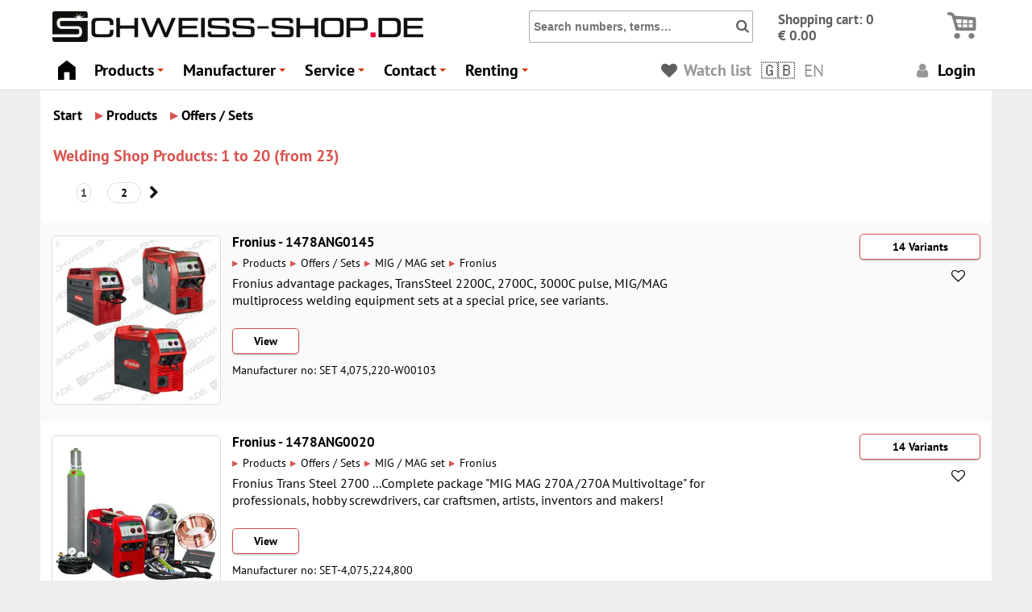

--- FILE ---
content_type: text/html; charset=UTF-8
request_url: https://www.schweiss-shop.de/en/page/produkte/1478
body_size: 16019
content:
<!DOCTYPE HTML><html lang="en" dir="ltr" xmlns="http://www.w3.org/1999/xhtml" prefix="og: http://ogp.me/ns# fb:http://www.facebook.com/2008/fbml"><head><base href="https://www.schweiss-shop.de/en/"/><meta http-equiv="content-type" content="text/html; charset=UTF-8"/><title>Products, Offers / Sets | Schweiss Shop</title><meta name="viewport" content="width=device-width,initial-scale=1"/><meta name="audience" content="all"/><meta name="language" content="en"/><meta name="robots" content="index, follow"/><meta name="page-topic" content="Online Schweiss Shop Schweissgeräte"/><meta name="page-type" content="catalog, directory, Shop, Katalog, Verzeichnis"/><meta name="publisher" content="www.schweiss-shop.de"><meta name="title" content="Products, Offers / Sets | Schweiss Shop"/><meta name="keywords" content="Schweiss Shop, Order welding equipment online | schweiss-shop.de, Products, Offers / Sets, Welding Shop, Onlineshop, Welding Technology, Welding Equipment, Work Protection"/> <meta name="description" content="Order welding equipment, plasma cutters, work protection for welders simply online.
Schweiss-Shop in Hamburg - specialist dealer since 1991." />
<meta name="date" content="2020-02-09T13:28:45+0100" />
<meta name="lastModified" content="2026-01-15 12:04" />
<meta name="revised" content="2026-01-15" /><meta property="og:image" content="pics/page/schweiss-shop_logo_2023_460.1681758527.png" /><meta property="og:type" content="website" /><meta property="og:site_name" content="Schweiss-Shop WSH GmbH" /><meta property="og:title" content="Products, Offers / Sets | Schweiss Shop" /><meta property="og:description" content="Order welding equipment, plasma cutters, work protection for welders simply online.
Schweiss-Shop in Hamburg - specialist dealer since 1991." /><meta property="og:locale" content="en-EN" /> <meta property="og:locale:alternate" content="de-DE" /> <meta property="og:locale:alternate" content="en-EN" /> <meta property="og:locale:alternate" content="fr-FR" /> <meta property="og:locale:alternate" content="es-ES" /> <meta property="og:locale:alternate" content="it-IT" /><meta property="og:url" content="https://www.schweiss-shop.de/en/page/produkte/1478" /><link rel="canonical" href="https://www.schweiss-shop.de/en/page/produkte/1478" /> <link rel="alternate" hreflang="de" href="https://www.schweiss-shop.de/de/page/produkte/1478" /> <link rel="alternate" hreflang="en" href="https://www.schweiss-shop.de/en/page/produkte/1478" /> <link rel="alternate" hreflang="fr" href="https://www.schweiss-shop.de/fr/page/produkte/1478" /> <link rel="alternate" hreflang="es" href="https://www.schweiss-shop.de/es/page/produkte/1478" /> <link rel="alternate" hreflang="it" href="https://www.schweiss-shop.de/it/page/produkte/1478" /> <link rel="alternate" hreflang="x-default" href="https://www.schweiss-shop.de/de/page/produkte/1478" />  <link rel="apple-touch-icon" sizes="180x180" href="https://www.schweiss-shop.de/apple-touch-icon.png?v=2022"><link rel="icon" type="image/png" sizes="32x32" href="https://www.schweiss-shop.de/favicon-32x32.png?v=2022"><link rel="icon" type="image/png" sizes="16x16" href="https://www.schweiss-shop.de/favicon-16x16.png?v=2022"><link rel="manifest" href="https://www.schweiss-shop.de/site.webmanifest" crossorigin="use-credentials"><link rel="mask-icon" href="https://www.schweiss-shop.de/safari-pinned-tab.svg?v=2022" color="#000000"><link rel="shortcut icon" href="https://www.schweiss-shop.de/favicon.ico?v=2022"><meta name="msapplication-TileColor" content="#ffffff"><meta name="theme-color" content="#ffffff">  <link href="css/jquery-ui.min.1758135793.css" rel="preload" as="style"><link href="css/schweiss-shop-full.min.1763390697.css" rel="preload" as="style"> <link href="js/jquery.smartmenus.min.1758135790.js" rel="preload" as="script"> <link rel="stylesheet" href="css/jquery-ui.min.1758135793.css" type="text/css" media="screen"><link rel="stylesheet" href="css/schweiss-shop-full.min.1763390697.css" type="text/css" media="screen"><link rel="stylesheet" href="css/schweiss-shop_print.min.1695151859.css" type="text/css" media="print"> <link href="https://www.schweiss-shop.de/css/snippet_article_detail.min.1763416144.css" media="screen" rel="stylesheet" type="text/css" /><link href="https://www.schweiss-shop.de/css/flags.min.1695151860.css" media="screen" rel="stylesheet" type="text/css" /> <script type="application/ld+json">{"@context":"https://schema.org/","@graph":[{"@type":"WebPage","@id":"https://www.schweiss-shop.de/en/page/produkte/1478#page","url":"https://www.schweiss-shop.de/en/page/produkte/1478","name":"Schweiss Shop","additionalType":["OnlineShop","HardwareStore","LocalBusiness"],"alternateName":"Schweiss-Shop WSH GmbH","headline":"Products, Offers / Sets | Schweiss Shop","description":"Order welding equipment, plasma cutters, work protection for welders simply online.  Schweiss-Shop in Hamburg - specialist dealer since 1991.","image":"https://www.schweiss-shop.de/pics/page/schweiss-shop_logo_2023_460.png","potentialAction":{"@type":"SearchAction","target":"https://www.schweiss-shop.de/page/produktsuche/?word={search_term}","query-input":"required name=search_term"},"inLanguage":"en","workTranslation":[{"@id":"https://www.schweiss-shop.de/de/page/produkte/1478#page","@type":"WebPage","inLanguage":"de","url":"https://www.schweiss-shop.de/de/page/produkte/1478"},{"@id":"https://www.schweiss-shop.de/fr/page/produkte/1478#page","@type":"WebPage","inLanguage":"fr","url":"https://www.schweiss-shop.de/fr/page/produkte/1478"},{"@id":"https://www.schweiss-shop.de/es/page/produkte/1478#page","@type":"WebPage","inLanguage":"es","url":"https://www.schweiss-shop.de/es/page/produkte/1478"},{"@id":"https://www.schweiss-shop.de/it/page/produkte/1478#page","@type":"WebPage","inLanguage":"it","url":"https://www.schweiss-shop.de/it/page/produkte/1478"}],"hasPart":[{"@type":"WPHeader","headline":"Products, Offers / Sets | Schweiss Shop","cssSelector":"#header"},{"@type":"WPSidebar","cssSelector":"#navibread"},{"@type":"WPFooter","cssSelector":"#footer-page"}],"keywords":["Welding Shop, Onlineshop, Welding Technology, Welding Equipment, Work Protection"]},{"@type":["HardwareStore","LocalBusiness","Organization"],"@id":"https://www.schweiss-shop.de/en/page/produkte/1478#shop","name":"Schweiss-Shop","legalName":"Schweiss-Shop WSH GmbH","description":"","priceRange":"$-$$$$$","vatID":"DE118095033","paymentAccepted":"Credit card, PayPal, Prepay, Bill","url":"https://www.schweiss-shop.de/","image":"https://www.schweiss-shop.de/pics/shop_screenshot_20191016.png","telephone":"+49 (0)40 832 66 00","openingHoursSpecification":[{"@type":"OpeningHoursSpecification","dayOfWeek":["Monday","Tuesday","Wednesday","Thursday"],"opens":"07:30","closes":"17:00"},{"@type":"OpeningHoursSpecification","dayOfWeek":["Friday"],"opens":"07:30","closes":"14:30"}],"address":{"@type":"PostalAddress","streetAddress":"Luruper Hauptstr. 56","addressLocality":"Hamburg","postalCode":"22547","addressCountry":"DE","telephone":"+49 (0)40 832 66 00"},"location":{"@type":"PostalAddress","streetAddress":"Luruper Hauptstr. 56","addressLocality":"Hamburg","postalCode":"22547","addressCountry":"DE","telephone":"+49 (0)40 832 66 00"},"contactPoint":{"@type":"ContactPoint","telephone":"+49 (0)40 832 66 00","contactType":"CustomerService","email":"info@schweiss-shop.de","availableLanguage":["de","en","ru"]},"sameAs":"https://facebook.com/schweissshop","geo":{"@type":"GeoCoordinates","latitude":53.585286,"longitude":9.879576},"mainEntityOfPage":{"@type":"WebPage","@id":"https://www.schweiss-shop.de/en/page/produkte/1478#page"}},{"@type":"BreadcrumbList","@id":"https://www.schweiss-shop.de/en/page/produkte/1478#breadcrumb","itemListElement":[{"@type":"ListItem","position":1,"item":{"@id":"https://www.schweiss-shop.de/en/","name":"Home"}}],"EntityOfPage":{"@type":"WebPage","@id":"https://www.schweiss-shop.de/en/page/produkte/1478#page"}}]}</script>  </head><body id="top">  <header class="clearfix" id="header"><div class="banner clearfix pos-r"><div id="toplogos" class="float-left isflex flexstart margin-l5"><div id="logo"><a class="no-hover" href="/" title="Schweiss-Shop"><picture class="site-logo"><source srcset="https://www.schweiss-shop.de/pics/page/schweiss-shop_logo_2023_460.webp" data-logo-light="https://www.schweiss-shop.de/pics/page/schweiss-shop_logo_2023_460.webp" data-logo-dark="https://www.schweiss-shop.de/pics/page/schweiss-shop_logo_2023_460_dark.webp" type="image/webp" /><img src="https://www.schweiss-shop.de/pics/page/schweiss-shop_logo_2023_460.png" loading="eager" class="float compLogo bgwhite" height="38" width="460" data-logo-light="https://www.schweiss-shop.de/pics/page/schweiss-shop_logo_2023_460.png" data-logo-dark="https://www.schweiss-shop.de/pics/page/schweiss-shop_logo_2023_460_dark.png" alt="Schweiss-Shop Logo" title="Schweiss-Shop"></picture></a></div><div id="prodlogo" class="ml20">  </div></div><div id="statusBox" class="clearfix pos-r">  <form action="page/produktsuche" method="get" id="produktsuche" name="produktsuche" class="float-left"><input id='hw' type='hidden' value='' data-search=''> <input class="strong" id="SearchAjaxCnt" name="word" placeholder="Search numbers, terms…" type="text" value=""><span id="btnSearchSubmit" class="pointer"><span class="strong icon-search fs140"></span></span><noscript><input type="submit" name="btnSuche" value="Suchen"></noscript></form> <div id="basketBox" class="float-right"><div class="over-hidden clearfix"><a href="page/warenkorb/" class="no-hover" title="To the shopping cart"><span id="basketStatus" class="big float-left " data-sw-action="getBasket" data-sw-uid="getBasket" data-sw-id="1"> <span class="strong darkgrey">Shopping cart: 0<br />&euro; 0.00 </span> </span><span class="float-right basketIcon"><span class="icon-basket-alt basket-icon strong "></span></span></a></div></div></div><div id="ajax1-getBasket"></div></div> <nav id="main-nav"><input id="main-menu-state" type="checkbox"/><label class="main-menu-btn" for="main-menu-state"><span class="main-menu-btn-icon"></span></label><span id="main-menu-label" class="float-right"><a href="page/warenkorb/" class="plain"><span id="circle"></span><span class="icon-basket-alt float-right basket-icon over-hidden"></span></a><a href="https://www.schweiss-shop.de/" class="plain"></a></span> <ul class="sm sm-clean" id="main-menu"> <li class="smapi"><a href="/"><i class="icon-home fs120"></i></a></li> <li><a href="page/produkte/1">Products</a><span id="menu-produkte"></span></li> <li><a href="https://www.schweiss-shop.de/#hersteller">Manufacturer</a>  <ul> <li><a href="#hersteller">A-C</a><ul><li><a href="abb/" rel="noindex,nofollow">ABB</a></li><li><a href="af/" rel="noindex,nofollow">AF</a></li><li><a href="ajan/" rel="noindex,nofollow">AJAN</a></li><li><a href="arc/" rel="noindex,nofollow">ARC</a></li><li><a href="argweld/" rel="noindex,nofollow">Argweld</a></li><li><a href="aulektro/" rel="noindex,nofollow">Aulektro</a></li><li><a href="binzel/" rel="noindex,nofollow">Binzel</a></li><li><a href="binzel-nachb/" rel="noindex,nofollow">Binzel Nachb.</a></li><li><a href="boehler/" rel="noindex,nofollow">Böhler</a></li><li><a href="castolin/" rel="noindex,nofollow">Castolin</a></li><li><a href="cea/" rel="noindex,nofollow">CEA</a></li><li><a href="cebora/" rel="noindex,nofollow">CEBORA</a></li><li><a href="ceme/" rel="noindex,nofollow">Ceme</a></li><li><a href="ck/" rel="noindex,nofollow">CK</a></li><li><a href="conzelmann/" rel="noindex,nofollow">Conzelmann</a></li><li><a href="cougartron/">Cougartron</a></li></ul></li> <li><a href="#hersteller">D-E</a><ul><li><a href="dawell/">Dawell</a></li><li><a href="dinse/" rel="noindex,nofollow">DINSE</a></li><li><a href="diodela/" rel="noindex,nofollow">Diodela</a></li><li><a href="diverse/" rel="noindex,nofollow">DIVERSE</a></li><li><a href="dratec/" rel="noindex,nofollow">Dratec</a></li><li><a href="dryfast/" rel="noindex,nofollow">Dryfast</a></li><li><a href="ensitech/" rel="noindex,nofollow">Ensitech</a></li><li><a href="esab/" rel="noindex,nofollow">Esab</a></li><li><a href="eurolok/" rel="noindex,nofollow">Eurolok</a></li><li><a href="ewm/">EWM</a></li><li><a href="ews/" rel="noindex,nofollow">EWS</a></li></ul></li> <li><a href="#hersteller">F-I</a><ul><li><a href="felder/" rel="noindex,nofollow">Felder</a></li><li><a href="fronius/">Fronius</a></li><li><a href="fronius-batterieladesysteme/" rel="noindex,nofollow">Fronius Batterieladesysteme</a></li><li><a href="gce/">GCE</a></li><li><a href="greggersen/">Greggersen</a></li><li><a href="harris/">Harris</a></li><li><a href="hbs/" rel="noindex,nofollow">HBS</a></li><li><a href="helvi-elettro-cf-weldcut/" rel="noindex,nofollow">Helvi / Elettro CF / Weldcut</a></li><li><a href="hobart/" rel="noindex,nofollow">Hobart</a></li><li><a href="holch/">Holch</a></li><li><a href="hypertherm/">Hypertherm</a></li><li><a href="hypertherm-nachbau/" rel="noindex,nofollow">Hypertherm Nachbau</a></li><li><a href="ibeda/" rel="noindex,nofollow">Ibeda</a></li><li><a href="inelco-grinders/" rel="noindex,nofollow">Inelco Grinders</a></li></ul></li> <li><a href="#hersteller">J-K</a><ul><li><a href="ja/">JA</a></li><li><a href="jackson/" rel="noindex,nofollow">Jackson</a></li><li><a href="jasic/">Jasic</a></li><li><a href="javac/" rel="noindex,nofollow">Javac</a></li><li><a href="jb/" rel="noindex,nofollow">JB</a></li><li><a href="jutec/" rel="noindex,nofollow">JUTEC</a></li><li><a href="kayser/">Kayser</a></li><li><a href="kemper/" rel="noindex,nofollow">Kemper</a></li><li><a href="kemppi/">KEMPPI</a></li><li><a href="kjellberg/" rel="noindex,nofollow">Kjellberg</a></li><li><a href="kjellberg-nachb/" rel="noindex,nofollow">Kjellberg Nachb.</a></li><li><a href="klaucke/" rel="noindex,nofollow">Klaucke</a></li><li><a href="ks/" rel="noindex,nofollow">KS</a></li><li><a href="ksb/" rel="noindex,nofollow">KSB</a></li></ul></li> <li><a href="#hersteller">L-N</a><ul><li><a href="lampert/">Lampert</a></li><li><a href="laservision/" rel="noindex,nofollow">LASERVISION</a></li><li><a href="lincoln/" rel="noindex,nofollow">Lincoln</a></li><li><a href="litty/" rel="noindex,nofollow">Litty</a></li><li><a href="lorch/">Lorch</a></li><li><a href="magswitch/" rel="noindex,nofollow">Magswitch</a></li><li><a href="mennekes/" rel="noindex,nofollow">Mennekes</a></li><li><a href="messer-cutting-systems/" rel="noindex,nofollow">Messer Cutting Systems</a></li><li><a href="migatronic/">Migatronic</a></li><li><a href="miller/" rel="noindex,nofollow">Miller</a></li><li><a href="miller-nachb/" rel="noindex,nofollow">Miller Nachb.</a></li><li><a href="mtc/" rel="noindex,nofollow">MTC</a></li><li><a href="neutrix/" rel="noindex,nofollow">Neutrix</a></li><li><a href="nm/" rel="noindex,nofollow">NM</a></li><li><a href="novus-air/" rel="noindex,nofollow">Novus Air</a></li></ul></li> <li><a href="#hersteller">O-R</a><ul><li><a href="oerlikon/" rel="noindex,nofollow">Oerlikon</a></li><li><a href="olab/" rel="noindex,nofollow">OLAB</a></li><li><a href="opn/" rel="noindex,nofollow">OPN</a></li><li><a href="optrel/">Optrel</a></li><li><a href="otc/" rel="noindex,nofollow">Otc</a></li><li><a href="pm/" rel="noindex,nofollow">P+M</a></li><li><a href="panasonic/" rel="noindex,nofollow">PANASONIC</a></li><li><a href="paton/" rel="noindex,nofollow">Paton</a></li><li><a href="pedrollo/" rel="noindex,nofollow">Pedrollo</a></li><li><a href="plymovent/" rel="noindex,nofollow">Plymovent</a></li><li><a href="poetter-klima/" rel="noindex,nofollow">Pötter-Klima</a></li><li><a href="promotech/" rel="noindex,nofollow">Promotech</a></li><li><a href="rehm/" rel="noindex,nofollow">Rehm</a></li><li><a href="rhodius/" rel="noindex,nofollow">Rhodius</a></li><li><a href="rimag/">Rimag</a></li><li><a href="rinnert/">Rinnert</a></li><li><a href="rs/" rel="noindex,nofollow">RS</a></li></ul></li> <li><a href="#hersteller">S</a><ul><li><a href="saf/" rel="noindex,nofollow">Saf</a></li><li><a href="scapp/" rel="noindex,nofollow">SCAPP</a></li><li><a href="schweiss-shop/" rel="noindex,nofollow">SCHWEISS-SHOP</a></li><li><a href="schweisskraft/" rel="noindex,nofollow">Schweißkraft</a></li><li><a href="scomes/" rel="noindex,nofollow">SCOMES</a></li><li><a href="selco/" rel="noindex,nofollow">SELCO</a></li><li><a href="semperit/" rel="noindex,nofollow">Semperit</a></li><li><a href="shine/" rel="noindex,nofollow">Shine</a></li><li><a href="siegmund/" rel="noindex,nofollow">Siegmund</a></li><li><a href="simaco/" rel="noindex,nofollow">SIMACO</a></li><li><a href="smith-merkle/" rel="noindex,nofollow">Smith / Merkle</a></li><li><a href="soyer/" rel="noindex,nofollow">Soyer</a></li><li><a href="speck-pumpen/" rel="noindex,nofollow">Speck Pumpen</a></li><li><a href="speedglas/" rel="noindex,nofollow">Speedglas</a></li><li><a href="suco/" rel="noindex,nofollow">SUCO</a></li></ul></li> <li><a href="#hersteller">T-U</a><ul><li><a href="tbi/" rel="noindex,nofollow">TBi</a></li><li><a href="tecna/" rel="noindex,nofollow">Tecna</a></li><li><a href="tegera/" rel="noindex,nofollow">Tegera</a></li><li><a href="telwin/" rel="noindex,nofollow">TELWIN</a></li><li><a href="thermal-dynamics/" rel="noindex,nofollow">Thermal Dynamics</a></li><li><a href="tp/" rel="noindex,nofollow">TP</a></li><li><a href="trafimet/" rel="noindex,nofollow">Trafimet</a></li><li><a href="tysweld/" rel="noindex,nofollow">Tysweld</a></li><li><a href="uniontorch/" rel="noindex,nofollow">UnionTorch</a></li><li><a href="unitorch/" rel="noindex,nofollow">UniTorch</a></li><li><a href="univet/" rel="noindex,nofollow">Univet</a></li></ul></li> <li><a href="#hersteller">V-Z</a><ul><li><a href="weldas/">Weldas</a></li><li><a href="weldingdroid/" rel="noindex,nofollow">WeldingDroid</a></li><li><a href="witt/" rel="noindex,nofollow">Witt</a></li><li><a href="wsh-welding-equipment/">WSH Welding Equipment</a></li><li><a href="wtl-cemont-helvi-sincosald/" rel="noindex,nofollow">WTL / Cemont / Helvi / Sincosald</a></li></ul></li> </ul></li> <li><a href="page/reparatur/">Service</a> <ul> <li><a href="page/reparatur/">Repairs &amp; Service</a></li> <li><a href="page/gasflaschen-hamburg/">Gas bottles</a></li> <li><a href="page/preissuche/">Manufacturer numbers</a></li> <li><a href="page/news_details/">News</a></li> <li><a href="page/oldtimer-schweissgeraet">Vintage car restoration</a></li> <li><a href="page/grosshandel-reseller">For resellers</a></li> <li><a href="page/bestellablauf/">Help</a></li> </ul> </li> <li><a href="page/kontakt">Contact</a> <ul> <li><a href="page/kontakt">Contact form</a></li> <li><a href="page/ansprechpartner">Contact</a></li> <li><a href="page/kontakt#whatsapp">Whatsapp</a></li> <li><a href="page/ueber_uns">About us</a></li> </ul> </li> <li><a href="page/vermietung/">Renting</a> <ul><li><a href="page/produkte/2096" class="getView" data-sw-gid="2096" rel="">Extraction systems</a></li><li><a href="page/produkte/9" class="getView" data-sw-gid="9" rel="">Oxyfuel</a></li><li><a href="page/produkte/23" class="getView" data-sw-gid="23" rel="">Stud welding</a></li><li><a href="page/produkte/24" class="getView" data-sw-gid="24" rel="">Miscellaneous</a></li><li><a href="page/produkte/25" class="getView" data-sw-gid="25" rel="">MMA</a></li><li><a href="page/produkte/171" class="getView" data-sw-gid="171" rel="">Gases</a></li><li><a href="page/produkte/2022" class="getView" data-sw-gid="2022" rel="">Laser welding machines</a></li><li><a href="page/produkte/26" class="getView" data-sw-gid="26" rel="">Mig Mag</a></li><li><a href="page/produkte/27" class="getView" data-sw-gid="27" rel="">MIG Mag Pulse</a></li><li><a href="page/produkte/28" class="getView" data-sw-gid="28" rel="">Plasma cutting</a></li><li><a href="page/produkte/2112" class="getView" data-sw-gid="2112" rel="">PPE</a></li><li><a href="page/produkte/29" class="getView" data-sw-gid="29" rel="noindex,nofollow">TIG</a><ul><li><a href="page/produkte/41" class="getView" data-sw-gid="41" rel="">AC/DC</a></li><li><a href="page/produkte/40" class="getView" data-sw-gid="40" rel="">DC</a></li></ul></li></ul></li> <li> <span id="getWatch" class="plain iblock padding-r5"><a href="page/merkliste" class="m0p0 hover-it" title="Noted"><i class="icon-heart darkgrey" title="Noted"></i> <span class="sm-off grey">Watch list</span></a></span><span class="plain pointer get-ajax light iblock getGL padding-l3" data-sw-id="1" data-sw-action="getGL" data-sw-json="eyJyZXEiOiIvZW4vcGFnZS9wcm9kdWt0ZS8xNDc4In0=" data-sw-uid="getGL"><span class="fs150 nowrap"><span class="flag margin-r5 flag-gb iblock opacity82"></span> <span class="grey sm-off">EN</span></span><div id="ajax1-getGL"></div></span> <a href="page/kundenlogin" class="plain"><i class="icon-user grey"></i> Login</a> </li> </ul> <div class="hide-now" id="">&nbsp;</div> </nav>  </header><main id="main-content"><nav class="bread" id="navibread" itemscope itemtype="https://schema.org/BreadcrumbList"><div class="content p-one-lr mtop10"><div><span itemprop="itemListElement" itemscope itemtype="https://schema.org/ListItem" class="breadRoot"><a href="https://www.schweiss-shop.de/en/" class="strong btn btn-plain fs140" itemprop="item"><span itemprop="name">Start</span></a><meta itemprop="position" content="0"/></span><span itemscope itemprop="itemListElement" itemtype="https://schema.org/ListItem" class="breadRoot hovergrey iblock"><span class="get-ajax toggle-icon iblock pointer btn btn-plain fs140" data-sw-id="1" data-sw-uid="CM6wtA" data-sw-action="samegroups"><span id="iconCM6wtA" class="red2 fs110 margin-r5 iconNavi " itemprop="position" content="1">&#9656;</span><a href="https://www.schweiss-shop.de/en/page/produkte/1" class="plain strong nohyph" rel="nofollow" itemprop="item"><span itemprop="name">Products</span></a></span><div id="ajax1-CM6wtA" class="child hide-now"></div></span><span itemscope itemprop="itemListElement" itemtype="https://schema.org/ListItem" class="breadRoot hovergrey iblock"><span class="get-ajax toggle-icon iblock pointer btn btn-plain fs140" data-sw-id="1478" data-sw-uid="y4LVEt" data-sw-action="samegroups"><span id="icony4LVEt" class="red2 fs110 margin-r5 iconNavi " itemprop="position" content="1478">&#9656;</span><a href="https://www.schweiss-shop.de/en/page/produkte/1478" class="plain strong nohyph" rel="nofollow" itemprop="item"><span itemprop="name">Offers / Sets</span></a></span><div id="ajax1478-y4LVEt" class="child hide-now"></div></span></div></div></nav><div class="flex flexspace"><div class="iblock h2-l margin-r5">Welding Shop Products: 1 to 20 (from 23)</div>  </div><div class="isflex margin-l5"><div class="navbox"></div><div class="strong"> <span class="nav-page-recent" title="Current page">1</span>  <span class="nav-page-other"><a href="https://www.schweiss-shop.de/en/page/produkte/1478/2" class="getView margin4" data-sw-gid="1478" data-sw-vid="0" data-sw-page="2" title="2 / 2" rel="noindex,nofollow">2</a></span> </div><div class="navbox"><a href="https://www.schweiss-shop.de/en/page/produkte/?page=2" class="getView fs140" data-sw-gid="1478" data-sw-page="2"   title="One page forward">
                    <span class="icon-right-open"></span></a></div></div> <div class="products mbtm20 mtop20 highlight clearfix"><div class="zebra-light articleList"><div class="produktflex flexstart clearfix"><div class="imageflex produkt-image"> <a href="fronius/fronius-advantage-packages-transsteel-2200c-2700c-3000c-pulse-mig-mag-welding-equipment-sets-at-a-special-price/1478ANG0145" class="no-hover plain"><div class="parent"><div class="child outline shadow2 clearfix"><div class="float-left margin4"> <picture><source srcset="https://www.schweiss-shop.de/images/1478ang0145s.webp" type="image/webp"><img src="https://www.schweiss-shop.de/images/1478ang0145s.jpg" loading="lazy" class="bgwhite fluid" height="300" width="300" alt="Fronius advantage packages, TransSteel 2200C, 2700C, 3000C pulse, MIG/MAG welding equipment sets at a special price | Fronius" title="Fronius SET 4,075,220-W00103 | Fronius advantage packages, TransSteel 2200C, 2700C, 3000C pulse, MIG/MAG welding equipment sets at a special price | 1478ANG0145"></picture> </div> Fronius advantage packages, TransSteel 2200C, 2700C, 3000C pulse, MIG/MAG<br /> multiprocess welding equipment sets at a special price, see variants.<br /> <div class="small">Fig. may deviate</div></div><picture><source srcset="https://www.schweiss-shop.de/images/1478ang0145s.webp" type="image/webp"><img src="https://www.schweiss-shop.de/images/1478ang0145s.jpg" loading="lazy" class="bgwhite fluid" height="300" width="300" alt="Fronius advantage packages, TransSteel 2200C, 2700C, 3000C pulse, MIG/MAG welding equipment sets at a special price | Fronius" title="Fronius SET 4,075,220-W00103 | Fronius advantage packages, TransSteel 2200C, 2700C, 3000C pulse, MIG/MAG welding equipment sets at a special price | 1478ANG0145"></picture> </div></a> </div><div class="detailflex"><h3>Fronius - 1478ANG0145 </h3> <div class="bread" itemscope itemtype="http://schema.org/BreadcrumbList"><span itemscope itemprop="itemListElement" itemtype="https://schema.org/ListItem" class="breadRoot hovergrey iblock"><span class="get-ajax toggle-icon iblock pointer " data-sw-id="1" data-sw-uid="QGzVNw" data-sw-action="samegroups"><span id="iconQGzVNw" class="red2 fs110 margin-r5 iconNavi " itemprop="position" content="1">&#9656;</span><a href="https://www.schweiss-shop.de/en/page/produkte/1" class="plain strong nohyph" rel="nofollow" itemprop="item"><span itemprop="name">Products</span></a></span><div id="ajax1-QGzVNw" class="child hide-now"></div></span><span itemscope itemprop="itemListElement" itemtype="https://schema.org/ListItem" class="breadRoot hovergrey iblock"><span class="get-ajax toggle-icon iblock pointer " data-sw-id="1478" data-sw-uid="HOj6V6" data-sw-action="samegroups"><span id="iconHOj6V6" class="red2 fs110 margin-r5 iconNavi " itemprop="position" content="1478">&#9656;</span><a href="https://www.schweiss-shop.de/en/page/produkte/1478" class="plain strong nohyph" rel="nofollow" itemprop="item"><span itemprop="name">Offers / Sets</span></a></span><div id="ajax1478-HOj6V6" class="child hide-now"></div></span><span itemscope itemprop="itemListElement" itemtype="https://schema.org/ListItem" class="breadRoot hovergrey iblock"><span class="get-ajax toggle-icon iblock pointer " data-sw-id="1870" data-sw-uid="nb2MvT" data-sw-action="samegroups"><span id="iconnb2MvT" class="red2 fs110 margin-r5 iconNavi " itemprop="position" content="1870">&#9656;</span><a href="https://www.schweiss-shop.de/en/page/produkte/1870" title="MIG / MAG welding machine sets - Efficient welding made easy" class="plain strong nohyph" rel="nofollow" itemprop="item"><span itemprop="name">MIG / MAG set</span></a></span><div id="ajax1870-nb2MvT" class="child hide-now"></div></span><span itemscope itemprop="itemListElement" itemtype="https://schema.org/ListItem" class="breadRoot hovergrey iblock"><span class="get-ajax toggle-icon iblock pointer " data-sw-id="1872" data-sw-uid="sz6FQ2" data-sw-action="samegroups"><span id="iconsz6FQ2" class="red2 fs110 margin-r5 iconNavi " itemprop="position" content="1872">&#9656;</span><a href="https://www.schweiss-shop.de/en/page/produkte/1872" title="Fronius welding equipment and accessories" class="plain strong nohyph" rel="nofollow" itemprop="item"><span itemprop="name">Fronius</span></a></span><div id="ajax1872-sz6FQ2" class="child hide-now"></div></span></div> <span class="listLink"><a href="fronius/fronius-advantage-packages-transsteel-2200c-2700c-3000c-pulse-mig-mag-welding-equipment-sets-at-a-special-price/1478ANG0145" class="plain mediumbig" title="Fronius advantage packages, TransSteel 2200C, 2700C, 3000C pulse, MIG/MAG multiprocess welding equipment sets at a special price, see variants.">  Fronius advantage packages, TransSteel 2200C, 2700C, 3000C pulse, MIG/MAG multiprocess welding equipment sets at a special price, see variants. </a></span>  <div class="mtop10"><span class=" sm-off"><a href="fronius/fronius-advantage-packages-transsteel-2200c-2700c-3000c-pulse-mig-mag-welding-equipment-sets-at-a-special-price/1478ANG0145#name" class="btn btn-mw49 btn-primary" title="Article single view">View</a></span>  <div class="pos-r"></div> <div class="text mtop10">Manufacturer no: SET 4,075,220-W00103</div> </div></div><div class="flex flexright clearfix "><div class="flex flexspace w340px"><div>  <div class="p-lr5"></div><div class="p-lr5"><div></div>  </div></div><div>  <form action="page/warenkorb/" id="form_1478ANG0145" method="post" class=" right formToBasket clearfix"><div class="clearfix mbtm5"><input type="hidden" class="add-id" name="saArticle[id]" value="179524"><input type="hidden" class="add-price" name="saArticle[price]" value="0.00"><input type="hidden" class="add-rnd" name="addrnd" value="OvCGiw5"> <input type="hidden" name="nPos" value="0"><input type="hidden" name="saSearch[group_id]" value="1478"><input type="hidden" name="saSearch[flag_type]" value="1"><div class="iblock"><a class="btn btn-primary btn-mw96" href="fronius/fronius-advantage-packages-transsteel-2200c-2700c-3000c-pulse-mig-mag-welding-equipment-sets-at-a-special-price/1478ANG0145" title="Show article and its variants">14&nbsp;Variants</a></div></div><div class="flex flexright"><span class="in-basket hide-now status179524OvCGiw5"><span title="Remove from shopping cart" class="btn btn-plain plain delbasket"><i class="icon-trash-empty"></i></span><span class="nowrap"><a href="page/warenkorb/#1478ANG0145" title="To the shopping cart" class="btn btn-success" id="amount179524OvCGiw5"> <span class="icon-ok"></span></a></span></span><span class="in-basket btn btn-plain hover-it fs120 togglewatch" data-sw-id="179524" data-sw-rnd="OvCGiw5"> <i class="icon-heart-empty" title="Remember"></i> </span></div></form>    </div></div></div></div></div> <div class="zebra-light articleList"><div class="produktflex flexstart clearfix"><div class="imageflex produkt-image"> <a href="fronius/fronius-trans-steel-2700-compact-set/1478ANG0020" class="no-hover plain"><div class="parent"><div class="child outline shadow2 clearfix"><div class="float-left margin4"> <picture><source srcset="https://www.schweiss-shop.de/images/1478ang0020s.webp" type="image/webp"><img src="https://www.schweiss-shop.de/images/1478ang0020s.jpg" loading="lazy" class="bgwhite fluid" height="300" width="300" alt="Fronius Trans Steel 2700 Compact Set | Fronius" title="Fronius SET-4,075,224,800 | Fronius Trans Steel 2700 Compact Set | 1478ANG0020"></picture> </div> Fronius Trans Steel 2700 ...Complete package "MIG MAG 270A /270A<br /> Multivoltage" for professionals, hobby screwdrivers, car craftsmen, artists,<br /> inventors and makers!<br /> <div class="small">Fig. may deviate</div></div><picture><source srcset="https://www.schweiss-shop.de/images/1478ang0020s.webp" type="image/webp"><img src="https://www.schweiss-shop.de/images/1478ang0020s.jpg" loading="lazy" class="bgwhite fluid" height="300" width="300" alt="Fronius Trans Steel 2700 Compact Set | Fronius" title="Fronius SET-4,075,224,800 | Fronius Trans Steel 2700 Compact Set | 1478ANG0020"></picture> </div></a> </div><div class="detailflex"><h3>Fronius - 1478ANG0020 </h3> <div class="bread" itemscope itemtype="http://schema.org/BreadcrumbList"><span itemscope itemprop="itemListElement" itemtype="https://schema.org/ListItem" class="breadRoot hovergrey iblock"><span class="get-ajax toggle-icon iblock pointer " data-sw-id="1" data-sw-uid="VWTPNj" data-sw-action="samegroups"><span id="iconVWTPNj" class="red2 fs110 margin-r5 iconNavi " itemprop="position" content="1">&#9656;</span><a href="https://www.schweiss-shop.de/en/page/produkte/1" class="plain strong nohyph" rel="nofollow" itemprop="item"><span itemprop="name">Products</span></a></span><div id="ajax1-VWTPNj" class="child hide-now"></div></span><span itemscope itemprop="itemListElement" itemtype="https://schema.org/ListItem" class="breadRoot hovergrey iblock"><span class="get-ajax toggle-icon iblock pointer " data-sw-id="1478" data-sw-uid="ofE85G" data-sw-action="samegroups"><span id="iconofE85G" class="red2 fs110 margin-r5 iconNavi " itemprop="position" content="1478">&#9656;</span><a href="https://www.schweiss-shop.de/en/page/produkte/1478" class="plain strong nohyph" rel="nofollow" itemprop="item"><span itemprop="name">Offers / Sets</span></a></span><div id="ajax1478-ofE85G" class="child hide-now"></div></span><span itemscope itemprop="itemListElement" itemtype="https://schema.org/ListItem" class="breadRoot hovergrey iblock"><span class="get-ajax toggle-icon iblock pointer " data-sw-id="1870" data-sw-uid="anFaLv" data-sw-action="samegroups"><span id="iconanFaLv" class="red2 fs110 margin-r5 iconNavi " itemprop="position" content="1870">&#9656;</span><a href="https://www.schweiss-shop.de/en/page/produkte/1870" title="MIG / MAG welding machine sets - Efficient welding made easy" class="plain strong nohyph" rel="nofollow" itemprop="item"><span itemprop="name">MIG / MAG set</span></a></span><div id="ajax1870-anFaLv" class="child hide-now"></div></span><span itemscope itemprop="itemListElement" itemtype="https://schema.org/ListItem" class="breadRoot hovergrey iblock"><span class="get-ajax toggle-icon iblock pointer " data-sw-id="1872" data-sw-uid="0qwtKv" data-sw-action="samegroups"><span id="icon0qwtKv" class="red2 fs110 margin-r5 iconNavi " itemprop="position" content="1872">&#9656;</span><a href="https://www.schweiss-shop.de/en/page/produkte/1872" title="Fronius welding equipment and accessories" class="plain strong nohyph" rel="nofollow" itemprop="item"><span itemprop="name">Fronius</span></a></span><div id="ajax1872-0qwtKv" class="child hide-now"></div></span></div> <span class="listLink"><a href="fronius/fronius-trans-steel-2700-compact-set/1478ANG0020" class="plain mediumbig" title="Fronius Trans Steel 2700 ...Complete package &quot;MIG MAG 270A /270A Multivoltage&quot; for professionals, hobby screwdrivers, car craftsmen, artists, inventors and makers!">  Fronius Trans Steel 2700 ...Complete package "MIG MAG 270A /270A Multivoltage" for professionals, hobby screwdrivers, car craftsmen, artists, inventors and makers! </a></span>  <div class="mtop10"><span class=" sm-off"><a href="fronius/fronius-trans-steel-2700-compact-set/1478ANG0020#name" class="btn btn-mw49 btn-primary" title="Article single view">View</a></span>  <div class="pos-r"></div> <div class="text mtop10">Manufacturer no: SET-4,075,224,800</div> </div></div><div class="flex flexright clearfix "><div class="flex flexspace w340px"><div>  <div class="p-lr5"></div><div class="p-lr5"><div></div>  </div></div><div>  <form action="page/warenkorb/" id="form_1478ANG0020" method="post" class=" right formToBasket clearfix"><div class="clearfix mbtm5"><input type="hidden" class="add-id" name="saArticle[id]" value="33754"><input type="hidden" class="add-price" name="saArticle[price]" value="0.00"><input type="hidden" class="add-rnd" name="addrnd" value="cZyOIIo"> <input type="hidden" name="nPos" value="0"><input type="hidden" name="saSearch[group_id]" value="1478"><input type="hidden" name="saSearch[flag_type]" value="1"><div class="iblock"><a class="btn btn-primary btn-mw96" href="fronius/fronius-trans-steel-2700-compact-set/1478ANG0020" title="Show article and its variants">14&nbsp;Variants</a></div></div><div class="flex flexright"><span class="in-basket hide-now status33754cZyOIIo"><span title="Remove from shopping cart" class="btn btn-plain plain delbasket"><i class="icon-trash-empty"></i></span><span class="nowrap"><a href="page/warenkorb/#1478ANG0020" title="To the shopping cart" class="btn btn-success" id="amount33754cZyOIIo"> <span class="icon-ok"></span></a></span></span><span class="in-basket btn btn-plain hover-it fs120 togglewatch" data-sw-id="33754" data-sw-rnd="cZyOIIo"> <i class="icon-heart-empty" title="Remember"></i> </span></div></form>    </div></div></div></div></div> <div class="zebra-light articleList"><div class="produktflex flexstart clearfix"><div class="imageflex produkt-image"> <a href="kemppi/kemppi-mig-mag-gas-shielded-arc-welding-sets-value-packs-minarc-mig-evo-200-kempakt-2530/1870ANG1479" class="no-hover plain"><div class="parent"><div class="child outline shadow2 clearfix"><div class="float-left margin4"> <picture><source srcset="https://www.schweiss-shop.de/images/1870ang1479s.webp" type="image/webp"><img src="https://www.schweiss-shop.de/images/1870ang1479s.jpg" loading="lazy" class="bgwhite fluid" height="300" width="300" alt="KEMPPI MIG / MAG Gas Shielded Arc Welding Sets - Value Packs. Minarc Mig EVO 200, Kempakt 2530 | Kemppi" title="KEMPPI | KEMPPI MIG / MAG Gas Shielded Arc Welding Sets - Value Packs. Minarc Mig EVO 200, Kempakt 2530 | 1870ANG1479"></picture> </div> KEMPPI MIG / MAG Gas Shielded Arc Welding Sets - Value Packs. Minarc Mig EVO<br /> 200, Kempakt 2530 ...<br /> <div class="small">Fig. may deviate</div></div><picture><source srcset="https://www.schweiss-shop.de/images/1870ang1479s.webp" type="image/webp"><img src="https://www.schweiss-shop.de/images/1870ang1479s.jpg" loading="lazy" class="bgwhite fluid" height="300" width="300" alt="KEMPPI MIG / MAG Gas Shielded Arc Welding Sets - Value Packs. Minarc Mig EVO 200, Kempakt 2530 | Kemppi" title="KEMPPI | KEMPPI MIG / MAG Gas Shielded Arc Welding Sets - Value Packs. Minarc Mig EVO 200, Kempakt 2530 | 1870ANG1479"></picture> </div></a> </div><div class="detailflex"><h3>Kemppi - 1870ANG1479 </h3> <div class="bread" itemscope itemtype="http://schema.org/BreadcrumbList"><span itemscope itemprop="itemListElement" itemtype="https://schema.org/ListItem" class="breadRoot hovergrey iblock"><span class="get-ajax toggle-icon iblock pointer " data-sw-id="1" data-sw-uid="7xY4ac" data-sw-action="samegroups"><span id="icon7xY4ac" class="red2 fs110 margin-r5 iconNavi " itemprop="position" content="1">&#9656;</span><a href="https://www.schweiss-shop.de/en/page/produkte/1" class="plain strong nohyph" rel="nofollow" itemprop="item"><span itemprop="name">Products</span></a></span><div id="ajax1-7xY4ac" class="child hide-now"></div></span><span itemscope itemprop="itemListElement" itemtype="https://schema.org/ListItem" class="breadRoot hovergrey iblock"><span class="get-ajax toggle-icon iblock pointer " data-sw-id="1478" data-sw-uid="TZLcrg" data-sw-action="samegroups"><span id="iconTZLcrg" class="red2 fs110 margin-r5 iconNavi " itemprop="position" content="1478">&#9656;</span><a href="https://www.schweiss-shop.de/en/page/produkte/1478" class="plain strong nohyph" rel="nofollow" itemprop="item"><span itemprop="name">Offers / Sets</span></a></span><div id="ajax1478-TZLcrg" class="child hide-now"></div></span><span itemscope itemprop="itemListElement" itemtype="https://schema.org/ListItem" class="breadRoot hovergrey iblock"><span class="get-ajax toggle-icon iblock pointer " data-sw-id="1870" data-sw-uid="w5jD95" data-sw-action="samegroups"><span id="iconw5jD95" class="red2 fs110 margin-r5 iconNavi " itemprop="position" content="1870">&#9656;</span><a href="https://www.schweiss-shop.de/en/page/produkte/1870" title="MIG / MAG welding machine sets - Efficient welding made easy" class="plain strong nohyph" rel="nofollow" itemprop="item"><span itemprop="name">MIG / MAG set</span></a></span><div id="ajax1870-w5jD95" class="child hide-now"></div></span><span itemscope itemprop="itemListElement" itemtype="https://schema.org/ListItem" class="breadRoot hovergrey iblock"><span class="get-ajax toggle-icon iblock pointer " data-sw-id="1873" data-sw-uid="zGd4BH" data-sw-action="samegroups"><span id="iconzGd4BH" class="red2 fs110 margin-r5 iconNavi " itemprop="position" content="1873">&#9656;</span><a href="https://www.schweiss-shop.de/en/page/produkte/1873" title="Kemppi welding equipment and accessories" class="plain strong nohyph" rel="nofollow" itemprop="item"><span itemprop="name">Kemppi</span></a></span><div id="ajax1873-zGd4BH" class="child hide-now"></div></span></div> <span class="listLink"><a href="kemppi/kemppi-mig-mag-gas-shielded-arc-welding-sets-value-packs-minarc-mig-evo-200-kempakt-2530/1870ANG1479" class="plain mediumbig" title="KEMPPI MIG / MAG Gas Shielded Arc Welding Sets - Value Packs. Minarc Mig EVO 200, Kempakt 2530 ...">  KEMPPI MIG / MAG Gas Shielded Arc Welding Sets - Value Packs. Minarc Mig EVO 200, Kempakt 2530 ... </a></span>  <div class="mtop10"><span class=" sm-off"><a href="kemppi/kemppi-mig-mag-gas-shielded-arc-welding-sets-value-packs-minarc-mig-evo-200-kempakt-2530/1870ANG1479#name" class="btn btn-mw49 btn-primary" title="Article single view">View</a></span>  <div class="pos-r"></div>  </div></div><div class="flex flexright clearfix "><div class="flex flexspace w340px"><div>  <div class="p-lr5"></div><div class="p-lr5"><div></div>  </div></div><div>  <form action="page/warenkorb/" id="form_1870ANG1479" method="post" class=" right formToBasket clearfix"><div class="clearfix mbtm5"><input type="hidden" class="add-id" name="saArticle[id]" value="84983"><input type="hidden" class="add-price" name="saArticle[price]" value="0.00"><input type="hidden" class="add-rnd" name="addrnd" value="oOkWweQ"> <input type="hidden" name="nPos" value="0"><input type="hidden" name="saSearch[group_id]" value="1478"><input type="hidden" name="saSearch[flag_type]" value="1"><div class="iblock"><a class="btn btn-primary btn-mw96" href="kemppi/kemppi-mig-mag-gas-shielded-arc-welding-sets-value-packs-minarc-mig-evo-200-kempakt-2530/1870ANG1479" title="Show article and its variants">3&nbsp;Variants</a></div></div><div class="flex flexright"><span class="in-basket hide-now status84983oOkWweQ"><span title="Remove from shopping cart" class="btn btn-plain plain delbasket"><i class="icon-trash-empty"></i></span><span class="nowrap"><a href="page/warenkorb/#1870ANG1479" title="To the shopping cart" class="btn btn-success" id="amount84983oOkWweQ"> <span class="icon-ok"></span></a></span></span><span class="in-basket btn btn-plain hover-it fs120 togglewatch" data-sw-id="84983" data-sw-rnd="oOkWweQ"> <i class="icon-heart-empty" title="Remember"></i> </span></div></form>    </div></div></div></div></div> <div class="zebra-light articleList"><div class="produktflex flexstart clearfix"><div class="imageflex produkt-image"> <a href="migatronic/migatronic-mig-mag-set/1870ANG1480"><picture><source srcset="https://www.schweiss-shop.de/images/1870ang1480s.webp" type="image/webp"><img src="https://www.schweiss-shop.de/images/1870ang1480s.jpg" loading="lazy" class="bgwhite fluid" height="300" width="300"  alt="Migatronic MIG / MAG Set | Migatronic" title="Migatronic  | Migatronic MIG / MAG Set | 1870ANG1480"></picture></a> </div><div class="detailflex"><h3>Migatronic - 1870ANG1480 </h3> <div class="bread" itemscope itemtype="http://schema.org/BreadcrumbList"><span itemscope itemprop="itemListElement" itemtype="https://schema.org/ListItem" class="breadRoot hovergrey iblock"><span class="get-ajax toggle-icon iblock pointer " data-sw-id="1" data-sw-uid="hso7xp" data-sw-action="samegroups"><span id="iconhso7xp" class="red2 fs110 margin-r5 iconNavi " itemprop="position" content="1">&#9656;</span><a href="https://www.schweiss-shop.de/en/page/produkte/1" class="plain strong nohyph" rel="nofollow" itemprop="item"><span itemprop="name">Products</span></a></span><div id="ajax1-hso7xp" class="child hide-now"></div></span><span itemscope itemprop="itemListElement" itemtype="https://schema.org/ListItem" class="breadRoot hovergrey iblock"><span class="get-ajax toggle-icon iblock pointer " data-sw-id="1478" data-sw-uid="8iwt5I" data-sw-action="samegroups"><span id="icon8iwt5I" class="red2 fs110 margin-r5 iconNavi " itemprop="position" content="1478">&#9656;</span><a href="https://www.schweiss-shop.de/en/page/produkte/1478" class="plain strong nohyph" rel="nofollow" itemprop="item"><span itemprop="name">Offers / Sets</span></a></span><div id="ajax1478-8iwt5I" class="child hide-now"></div></span><span itemscope itemprop="itemListElement" itemtype="https://schema.org/ListItem" class="breadRoot hovergrey iblock"><span class="get-ajax toggle-icon iblock pointer " data-sw-id="1870" data-sw-uid="rRR3NU" data-sw-action="samegroups"><span id="iconrRR3NU" class="red2 fs110 margin-r5 iconNavi " itemprop="position" content="1870">&#9656;</span><a href="https://www.schweiss-shop.de/en/page/produkte/1870" title="MIG / MAG welding machine sets - Efficient welding made easy" class="plain strong nohyph" rel="nofollow" itemprop="item"><span itemprop="name">MIG / MAG set</span></a></span><div id="ajax1870-rRR3NU" class="child hide-now"></div></span><span itemscope itemprop="itemListElement" itemtype="https://schema.org/ListItem" class="breadRoot hovergrey iblock"><span class="get-ajax toggle-icon iblock pointer " data-sw-id="1874" data-sw-uid="tFb3UV" data-sw-action="samegroups"><span id="icontFb3UV" class="red2 fs110 margin-r5 iconNavi " itemprop="position" content="1874">&#9656;</span><a href="https://www.schweiss-shop.de/en/page/produkte/1874" title="Migatronic welding equipment and accessories" class="plain strong nohyph" rel="nofollow" itemprop="item"><span itemprop="name">Migatronic</span></a></span><div id="ajax1874-tFb3UV" class="child hide-now"></div></span></div> <span class="listLink"><a href="migatronic/migatronic-mig-mag-set/1870ANG1480" class="plain mediumbig" title="Migatronic RallyMig 161i, value packages with various accessories such as pressure reducer, gas hose, accessory box, automatic helmet and 10L mixed gas 18 - see variants for further information">  Migatronic RallyMig 161i, value packages with various accessories such as pressure reducer, gas hose, accessory box, automatic helmet and 10L mixed gas 18 - see variants for further information </a></span>  <div class="mtop10"><span class=" sm-off"><a href="migatronic/migatronic-mig-mag-set/1870ANG1480#name" class="btn btn-mw49 btn-primary" title="Article single view">View</a></span>  <div class="pos-r"></div>  </div></div><div class="flex flexright clearfix "><div class="flex flexspace w340px"><div>  <div class="p-lr5"></div><div class="p-lr5"><div></div>  </div></div><div>  <form action="page/warenkorb/" id="form_1870ANG1480" method="post" class=" right formToBasket clearfix"><div class="clearfix mbtm5"><input type="hidden" class="add-id" name="saArticle[id]" value="84985"><input type="hidden" class="add-price" name="saArticle[price]" value="0.00"><input type="hidden" class="add-rnd" name="addrnd" value="8TSksSQ"> <input type="hidden" name="nPos" value="0"><input type="hidden" name="saSearch[group_id]" value="1478"><input type="hidden" name="saSearch[flag_type]" value="1"><div class="iblock"><a class="btn btn-primary btn-mw96" href="migatronic/migatronic-mig-mag-set/1870ANG1480" title="Show article and its variants">11&nbsp;Variants</a></div></div><div class="flex flexright"><span class="in-basket hide-now status849858TSksSQ"><span title="Remove from shopping cart" class="btn btn-plain plain delbasket"><i class="icon-trash-empty"></i></span><span class="nowrap"><a href="page/warenkorb/#1870ANG1480" title="To the shopping cart" class="btn btn-success" id="amount849858TSksSQ"> <span class="icon-ok"></span></a></span></span><span class="in-basket btn btn-plain hover-it fs120 togglewatch" data-sw-id="84985" data-sw-rnd="8TSksSQ"> <i class="icon-heart-empty" title="Remember"></i> </span></div></form>    </div></div></div></div></div> <div class="zebra-light articleList"><div class="produktflex flexstart clearfix"><div class="imageflex produkt-image"> <a href="fronius/fronius-advantage-packages-ready-to-weld-tig-welding-sets-at-a-special-price-transtig-170-pulse-transtig-210-pulse-magicwave-190/1478ANG0113" class="no-hover plain"><div class="parent"><div class="child outline shadow2 clearfix"><div class="float-left margin4"> <picture><source srcset="https://www.schweiss-shop.de/images/1478ang0113s.webp" type="image/webp"><img src="https://www.schweiss-shop.de/images/1478ang0113s.jpg" loading="lazy" class="bgwhite fluid" height="300" width="300" alt="Fronius advantage packages Ready-to-weld, TIG welding sets at a special price, TransTig 170 pulse, TransTig 210 pulse, MagicWave 190 | Fronius" title="Fronius | Fronius advantage packages Ready-to-weld, TIG welding sets at a special price, TransTig 170 pulse, TransTig 210 pulse, MagicWave 190 | 1478ANG0113"></picture> </div> Fronius advantage packages, WIG welding equipment sets at a special price,<br /> see variants.<br /> <div class="small">Fig. may deviate</div></div><picture><source srcset="https://www.schweiss-shop.de/images/1478ang0113s.webp" type="image/webp"><img src="https://www.schweiss-shop.de/images/1478ang0113s.jpg" loading="lazy" class="bgwhite fluid" height="300" width="300" alt="Fronius advantage packages Ready-to-weld, TIG welding sets at a special price, TransTig 170 pulse, TransTig 210 pulse, MagicWave 190 | Fronius" title="Fronius | Fronius advantage packages Ready-to-weld, TIG welding sets at a special price, TransTig 170 pulse, TransTig 210 pulse, MagicWave 190 | 1478ANG0113"></picture> </div></a> </div><div class="detailflex"><h3>Fronius - 1478ANG0113 </h3> <div class="bread" itemscope itemtype="http://schema.org/BreadcrumbList"><span itemscope itemprop="itemListElement" itemtype="https://schema.org/ListItem" class="breadRoot hovergrey iblock"><span class="get-ajax toggle-icon iblock pointer " data-sw-id="1" data-sw-uid="FizCPW" data-sw-action="samegroups"><span id="iconFizCPW" class="red2 fs110 margin-r5 iconNavi " itemprop="position" content="1">&#9656;</span><a href="https://www.schweiss-shop.de/en/page/produkte/1" class="plain strong nohyph" rel="nofollow" itemprop="item"><span itemprop="name">Products</span></a></span><div id="ajax1-FizCPW" class="child hide-now"></div></span><span itemscope itemprop="itemListElement" itemtype="https://schema.org/ListItem" class="breadRoot hovergrey iblock"><span class="get-ajax toggle-icon iblock pointer " data-sw-id="1478" data-sw-uid="qmJFnE" data-sw-action="samegroups"><span id="iconqmJFnE" class="red2 fs110 margin-r5 iconNavi " itemprop="position" content="1478">&#9656;</span><a href="https://www.schweiss-shop.de/en/page/produkte/1478" class="plain strong nohyph" rel="nofollow" itemprop="item"><span itemprop="name">Offers / Sets</span></a></span><div id="ajax1478-qmJFnE" class="child hide-now"></div></span><span itemscope itemprop="itemListElement" itemtype="https://schema.org/ListItem" class="breadRoot hovergrey iblock"><span class="get-ajax toggle-icon iblock pointer " data-sw-id="1869" data-sw-uid="4IH9AM" data-sw-action="samegroups"><span id="icon4IH9AM" class="red2 fs110 margin-r5 iconNavi " itemprop="position" content="1869">&#9656;</span><a href="https://www.schweiss-shop.de/en/page/produkte/1869" title="TIG / TIG set - Perfect welding solutions for professionals and DIY enthusiasts" class="plain strong nohyph" rel="nofollow" itemprop="item"><span itemprop="name">TIG / TIG set</span></a></span><div id="ajax1869-4IH9AM" class="child hide-now"></div></span><span itemscope itemprop="itemListElement" itemtype="https://schema.org/ListItem" class="breadRoot hovergrey iblock"><span class="get-ajax toggle-icon iblock pointer " data-sw-id="1875" data-sw-uid="Ko1trG" data-sw-action="samegroups"><span id="iconKo1trG" class="red2 fs110 margin-r5 iconNavi " itemprop="position" content="1875">&#9656;</span><a href="https://www.schweiss-shop.de/en/page/produkte/1875" title="Fronius welding equipment and accessories" class="plain strong nohyph" rel="nofollow" itemprop="item"><span itemprop="name">Fronius</span></a></span><div id="ajax1875-Ko1trG" class="child hide-now"></div></span></div> <span class="listLink"><a href="fronius/fronius-advantage-packages-ready-to-weld-tig-welding-sets-at-a-special-price-transtig-170-pulse-transtig-210-pulse-magicwave-190/1478ANG0113" class="plain mediumbig" title="Fronius advantage packages, WIG welding equipment sets at a special price, see variants.">  Fronius advantage packages, WIG welding equipment sets at a special price, see variants. </a></span>  <div class="mtop10"><span class=" sm-off"><a href="fronius/fronius-advantage-packages-ready-to-weld-tig-welding-sets-at-a-special-price-transtig-170-pulse-transtig-210-pulse-magicwave-190/1478ANG0113#name" class="btn btn-mw49 btn-primary" title="Article single view">View</a></span>  <div class="pos-r"></div>  </div></div><div class="flex flexright clearfix "><div class="flex flexspace w340px"><div>  <div class="p-lr5"></div><div class="p-lr5"><div></div>  </div></div><div>  <form action="page/warenkorb/" id="form_1478ANG0113" method="post" class=" right formToBasket clearfix"><div class="clearfix mbtm5"><input type="hidden" class="add-id" name="saArticle[id]" value="42878"><input type="hidden" class="add-price" name="saArticle[price]" value="0.00"><input type="hidden" class="add-rnd" name="addrnd" value="k5pqHSD"> <input type="hidden" name="nPos" value="0"><input type="hidden" name="saSearch[group_id]" value="1478"><input type="hidden" name="saSearch[flag_type]" value="1"><div class="iblock"><a class="btn btn-primary btn-mw96" href="fronius/fronius-advantage-packages-ready-to-weld-tig-welding-sets-at-a-special-price-transtig-170-pulse-transtig-210-pulse-magicwave-190/1478ANG0113" title="Show article and its variants">2&nbsp;Variants</a></div></div><div class="flex flexright"><span class="in-basket hide-now status42878k5pqHSD"><span title="Remove from shopping cart" class="btn btn-plain plain delbasket"><i class="icon-trash-empty"></i></span><span class="nowrap"><a href="page/warenkorb/#1478ANG0113" title="To the shopping cart" class="btn btn-success" id="amount42878k5pqHSD"> <span class="icon-ok"></span></a></span></span><span class="in-basket btn btn-plain hover-it fs120 togglewatch" data-sw-id="42878" data-sw-rnd="k5pqHSD"> <i class="icon-heart-empty" title="Remember"></i> </span></div></form>    </div></div></div></div></div> <div class="zebra-light articleList"><div class="produktflex flexstart clearfix"><div class="imageflex produkt-image"> <a href="fronius/fronius-special-offer-packages-artis-170-ef-artis-210-ef-iwave-230i-ac-dc-ef-tig-welding-machine-sets-at-a-special-price/1478ANG0156" class="no-hover plain"><div class="parent"><div class="child outline shadow2 clearfix"><div class="float-left margin4"> <picture><source srcset="https://www.schweiss-shop.de/images/1478ang0156s.webp" type="image/webp"><img src="https://www.schweiss-shop.de/images/1478ang0156s.jpg" loading="lazy" class="bgwhite fluid" height="300" width="300" alt="Fronius special offer packages Artis 170/EF, Artis 210/EF, iWave 230i AC/DC EF TIG welding machine sets at a special price | Fronius" title="Fronius | Fronius special offer packages Artis 170/EF, Artis 210/EF, iWave 230i AC/DC EF TIG welding machine sets at a special price | 1478ANG0156"></picture> </div> Fronius advantage packages Artis 170/EF, Artis 210/EF and iWave 230i AC/DC EF<br /> TIG welding machine sets at a special price, see variants.<br /> <div class="small">Fig. may deviate</div></div><picture><source srcset="https://www.schweiss-shop.de/images/1478ang0156s.webp" type="image/webp"><img src="https://www.schweiss-shop.de/images/1478ang0156s.jpg" loading="lazy" class="bgwhite fluid" height="300" width="300" alt="Fronius special offer packages Artis 170/EF, Artis 210/EF, iWave 230i AC/DC EF TIG welding machine sets at a special price | Fronius" title="Fronius | Fronius special offer packages Artis 170/EF, Artis 210/EF, iWave 230i AC/DC EF TIG welding machine sets at a special price | 1478ANG0156"></picture> </div></a> </div><div class="detailflex"><h3>Fronius - 1478ANG0156 </h3> <div class="bread" itemscope itemtype="http://schema.org/BreadcrumbList"><span itemscope itemprop="itemListElement" itemtype="https://schema.org/ListItem" class="breadRoot hovergrey iblock"><span class="get-ajax toggle-icon iblock pointer " data-sw-id="1" data-sw-uid="SQxkpi" data-sw-action="samegroups"><span id="iconSQxkpi" class="red2 fs110 margin-r5 iconNavi " itemprop="position" content="1">&#9656;</span><a href="https://www.schweiss-shop.de/en/page/produkte/1" class="plain strong nohyph" rel="nofollow" itemprop="item"><span itemprop="name">Products</span></a></span><div id="ajax1-SQxkpi" class="child hide-now"></div></span><span itemscope itemprop="itemListElement" itemtype="https://schema.org/ListItem" class="breadRoot hovergrey iblock"><span class="get-ajax toggle-icon iblock pointer " data-sw-id="1478" data-sw-uid="3V85nh" data-sw-action="samegroups"><span id="icon3V85nh" class="red2 fs110 margin-r5 iconNavi " itemprop="position" content="1478">&#9656;</span><a href="https://www.schweiss-shop.de/en/page/produkte/1478" class="plain strong nohyph" rel="nofollow" itemprop="item"><span itemprop="name">Offers / Sets</span></a></span><div id="ajax1478-3V85nh" class="child hide-now"></div></span><span itemscope itemprop="itemListElement" itemtype="https://schema.org/ListItem" class="breadRoot hovergrey iblock"><span class="get-ajax toggle-icon iblock pointer " data-sw-id="1869" data-sw-uid="uU8maZ" data-sw-action="samegroups"><span id="iconuU8maZ" class="red2 fs110 margin-r5 iconNavi " itemprop="position" content="1869">&#9656;</span><a href="https://www.schweiss-shop.de/en/page/produkte/1869" title="TIG / TIG set - Perfect welding solutions for professionals and DIY enthusiasts" class="plain strong nohyph" rel="nofollow" itemprop="item"><span itemprop="name">TIG / TIG set</span></a></span><div id="ajax1869-uU8maZ" class="child hide-now"></div></span><span itemscope itemprop="itemListElement" itemtype="https://schema.org/ListItem" class="breadRoot hovergrey iblock"><span class="get-ajax toggle-icon iblock pointer " data-sw-id="1875" data-sw-uid="ARrcc0" data-sw-action="samegroups"><span id="iconARrcc0" class="red2 fs110 margin-r5 iconNavi " itemprop="position" content="1875">&#9656;</span><a href="https://www.schweiss-shop.de/en/page/produkte/1875" title="Fronius welding equipment and accessories" class="plain strong nohyph" rel="nofollow" itemprop="item"><span itemprop="name">Fronius</span></a></span><div id="ajax1875-ARrcc0" class="child hide-now"></div></span></div> <span class="listLink"><a href="fronius/fronius-special-offer-packages-artis-170-ef-artis-210-ef-iwave-230i-ac-dc-ef-tig-welding-machine-sets-at-a-special-price/1478ANG0156" class="plain mediumbig" title="Fronius advantage packages Artis 170/EF, Artis 210/EF and iWave 230i AC/DC EF TIG welding machine sets at a special price, see variants.">  Fronius advantage packages Artis 170/EF, Artis 210/EF and iWave 230i AC/DC EF TIG welding machine sets at a special price, see variants. </a></span>  <div class="mtop10"><span class=" sm-off"><a href="fronius/fronius-special-offer-packages-artis-170-ef-artis-210-ef-iwave-230i-ac-dc-ef-tig-welding-machine-sets-at-a-special-price/1478ANG0156#name" class="btn btn-mw49 btn-primary" title="Article single view">View</a></span>  <div class="pos-r"></div>  </div></div><div class="flex flexright clearfix "><div class="flex flexspace w340px"><div>  <div class="p-lr5"></div><div class="p-lr5"><div></div>  </div></div><div>  <form action="page/warenkorb/" id="form_1478ANG0156" method="post" class=" right formToBasket clearfix"><div class="clearfix mbtm5"><input type="hidden" class="add-id" name="saArticle[id]" value="179540"><input type="hidden" class="add-price" name="saArticle[price]" value="0.00"><input type="hidden" class="add-rnd" name="addrnd" value="epOAut8"> <input type="hidden" name="nPos" value="0"><input type="hidden" name="saSearch[group_id]" value="1478"><input type="hidden" name="saSearch[flag_type]" value="1"><div class="iblock"><a class="btn btn-primary btn-mw96" href="fronius/fronius-special-offer-packages-artis-170-ef-artis-210-ef-iwave-230i-ac-dc-ef-tig-welding-machine-sets-at-a-special-price/1478ANG0156" title="Show article and its variants">10&nbsp;Variants</a></div></div><div class="flex flexright"><span class="in-basket hide-now status179540epOAut8"><span title="Remove from shopping cart" class="btn btn-plain plain delbasket"><i class="icon-trash-empty"></i></span><span class="nowrap"><a href="page/warenkorb/#1478ANG0156" title="To the shopping cart" class="btn btn-success" id="amount179540epOAut8"> <span class="icon-ok"></span></a></span></span><span class="in-basket btn btn-plain hover-it fs120 togglewatch" data-sw-id="179540" data-sw-rnd="epOAut8"> <i class="icon-heart-empty" title="Remember"></i> </span></div></form>    </div></div></div></div></div> <div class="zebra-light articleList"><div class="produktflex flexstart clearfix"><div class="imageflex produkt-image"> <a href="schweiss-shop/fronius-welder-setsdifferent-advantage-packages-of-our-used-rental-systems-tig-dc-170a-for-professionals/1478ANG0004" class="no-hover plain"><div class="parent"><div class="child outline shadow2 clearfix"><div class="float-left margin4"> <picture><source srcset="https://www.schweiss-shop.de/images/1478ANG0005-0005S.webp" type="image/webp"><img src="https://www.schweiss-shop.de/images/1478ANG0005-0005S.jpg" loading="lazy" class="bgwhite fluid" height="300" width="300" alt="Fronius welder sets...different advantage packages of our used rental systems - &quot;TIG DC 170A&quot; for professionals | Fronius" title="SCHWEISS-SHOP | Fronius welder sets...different advantage packages of our used rental systems - &quot;TIG DC 170A&quot; for professionals | 1478ANG0004"></picture> </div> Welding Set's... Advantage packages of our used rental equipment - "TIG DC<br /> 170A" for professionals, hobbyists, car hobbyists, artists, tinkerers and<br /> doers!<br /> <div class="small">Fig. may deviate</div></div><picture><source srcset="https://www.schweiss-shop.de/images/1478ANG0005-0005S.webp" type="image/webp"><img src="https://www.schweiss-shop.de/images/1478ANG0005-0005S.jpg" loading="lazy" class="bgwhite fluid" height="300" width="300" alt="Fronius welder sets...different advantage packages of our used rental systems - &quot;TIG DC 170A&quot; for professionals | Fronius" title="SCHWEISS-SHOP | Fronius welder sets...different advantage packages of our used rental systems - &quot;TIG DC 170A&quot; for professionals | 1478ANG0004"></picture> </div></a> </div><div class="detailflex"><h3>Fronius - 1478ANG0004 </h3> <div class="bread" itemscope itemtype="http://schema.org/BreadcrumbList"><span itemscope itemprop="itemListElement" itemtype="https://schema.org/ListItem" class="breadRoot hovergrey iblock"><span class="get-ajax toggle-icon iblock pointer " data-sw-id="1" data-sw-uid="KLih1Z" data-sw-action="samegroups"><span id="iconKLih1Z" class="red2 fs110 margin-r5 iconNavi " itemprop="position" content="1">&#9656;</span><a href="https://www.schweiss-shop.de/en/page/produkte/1" class="plain strong nohyph" rel="nofollow" itemprop="item"><span itemprop="name">Products</span></a></span><div id="ajax1-KLih1Z" class="child hide-now"></div></span><span itemscope itemprop="itemListElement" itemtype="https://schema.org/ListItem" class="breadRoot hovergrey iblock"><span class="get-ajax toggle-icon iblock pointer " data-sw-id="1478" data-sw-uid="VBHswo" data-sw-action="samegroups"><span id="iconVBHswo" class="red2 fs110 margin-r5 iconNavi " itemprop="position" content="1478">&#9656;</span><a href="https://www.schweiss-shop.de/en/page/produkte/1478" class="plain strong nohyph" rel="nofollow" itemprop="item"><span itemprop="name">Offers / Sets</span></a></span><div id="ajax1478-VBHswo" class="child hide-now"></div></span><span itemscope itemprop="itemListElement" itemtype="https://schema.org/ListItem" class="breadRoot hovergrey iblock"><span class="get-ajax toggle-icon iblock pointer " data-sw-id="1869" data-sw-uid="1ujIoe" data-sw-action="samegroups"><span id="icon1ujIoe" class="red2 fs110 margin-r5 iconNavi " itemprop="position" content="1869">&#9656;</span><a href="https://www.schweiss-shop.de/en/page/produkte/1869" title="TIG / TIG set - Perfect welding solutions for professionals and DIY enthusiasts" class="plain strong nohyph" rel="nofollow" itemprop="item"><span itemprop="name">TIG / TIG set</span></a></span><div id="ajax1869-1ujIoe" class="child hide-now"></div></span><span itemscope itemprop="itemListElement" itemtype="https://schema.org/ListItem" class="breadRoot hovergrey iblock"><span class="get-ajax toggle-icon iblock pointer " data-sw-id="1875" data-sw-uid="QEef5P" data-sw-action="samegroups"><span id="iconQEef5P" class="red2 fs110 margin-r5 iconNavi " itemprop="position" content="1875">&#9656;</span><a href="https://www.schweiss-shop.de/en/page/produkte/1875" title="Fronius welding equipment and accessories" class="plain strong nohyph" rel="nofollow" itemprop="item"><span itemprop="name">Fronius</span></a></span><div id="ajax1875-QEef5P" class="child hide-now"></div></span></div> <span class="listLink"><a href="schweiss-shop/fronius-welder-setsdifferent-advantage-packages-of-our-used-rental-systems-tig-dc-170a-for-professionals/1478ANG0004" class="plain mediumbig" title="Welding Set&#039;s... Advantage packages of our used rental equipment - &quot;TIG DC 170A&quot; for professionals, hobbyists, car hobbyists, artists, tinkerers and doers!">  Welding Set's... Advantage packages of our used rental equipment - "TIG DC 170A" for professionals, hobbyists, car hobbyists, artists, tinkerers and doers! </a></span>  <div class="mtop10"><span class=" sm-off"><a href="schweiss-shop/fronius-welder-setsdifferent-advantage-packages-of-our-used-rental-systems-tig-dc-170a-for-professionals/1478ANG0004#name" class="btn btn-mw49 btn-primary" title="Article single view">View</a></span>  <div class="pos-r"></div>  </div></div><div class="flex flexright clearfix "><div class="flex flexspace w340px"><div>  <div class="p-lr5"></div><div class="p-lr5"><div></div>  </div></div><div>  <form action="page/warenkorb/" id="form_1478ANG0004" method="post" class=" right formToBasket clearfix"><div class="clearfix mbtm5"><input type="hidden" class="add-id" name="saArticle[id]" value="32876"><input type="hidden" class="add-price" name="saArticle[price]" value="0.00"><input type="hidden" class="add-rnd" name="addrnd" value="7rLj7i0"> <input type="hidden" name="nPos" value="0"><input type="hidden" name="saSearch[group_id]" value="1478"><input type="hidden" name="saSearch[flag_type]" value="1"><div class="iblock"><a class="btn btn-primary btn-mw96" href="schweiss-shop/fronius-welder-setsdifferent-advantage-packages-of-our-used-rental-systems-tig-dc-170a-for-professionals/1478ANG0004" title="Show article and its variants">9&nbsp;Variants</a></div></div><div class="flex flexright"><span class="in-basket hide-now status328767rLj7i0"><span title="Remove from shopping cart" class="btn btn-plain plain delbasket"><i class="icon-trash-empty"></i></span><span class="nowrap"><a href="page/warenkorb/#1478ANG0004" title="To the shopping cart" class="btn btn-success" id="amount328767rLj7i0"> <span class="icon-ok"></span></a></span></span><span class="in-basket btn btn-plain hover-it fs120 togglewatch" data-sw-id="32876" data-sw-rnd="7rLj7i0"> <i class="icon-heart-empty" title="Remember"></i> </span></div></form>    </div></div></div></div></div> <div class="zebra-light articleList"><div class="produktflex flexstart clearfix"><div class="imageflex produkt-image"> <a href="schweiss-shop/welding-setscomplete-package-tig-ac-dc-220a-for-professionals/1478ANG0009" class="no-hover plain"><div class="parent"><div class="child outline shadow2 clearfix"><div class="float-left margin4"> <picture><source srcset="https://www.schweiss-shop.de/images/1478ANG0010-0010S.webp" type="image/webp"><img src="https://www.schweiss-shop.de/images/1478ANG0010-0010S.jpg" loading="lazy" class="bgwhite fluid" height="300" width="300" alt="Welding sets...Complete package &quot;TIG AC/DC 220A&quot; for professionals | Fronius" title="SCHWEISS-SHOP | Welding sets...Complete package &quot;TIG AC/DC 220A&quot; for professionals | 1478ANG0009"></picture> </div> Welder Set's ... Complete Package "TIG AC / DC 220A" for professionals, hobby<br /> mechanics, car makers, Artists, inventors and makers!<br /> <div class="small">Fig. may deviate</div></div><picture><source srcset="https://www.schweiss-shop.de/images/1478ANG0010-0010S.webp" type="image/webp"><img src="https://www.schweiss-shop.de/images/1478ANG0010-0010S.jpg" loading="lazy" class="bgwhite fluid" height="300" width="300" alt="Welding sets...Complete package &quot;TIG AC/DC 220A&quot; for professionals | Fronius" title="SCHWEISS-SHOP | Welding sets...Complete package &quot;TIG AC/DC 220A&quot; for professionals | 1478ANG0009"></picture> </div></a> </div><div class="detailflex"><h3>Fronius - 1478ANG0009 </h3> <div class="bread" itemscope itemtype="http://schema.org/BreadcrumbList"><span itemscope itemprop="itemListElement" itemtype="https://schema.org/ListItem" class="breadRoot hovergrey iblock"><span class="get-ajax toggle-icon iblock pointer " data-sw-id="1" data-sw-uid="2am7Mj" data-sw-action="samegroups"><span id="icon2am7Mj" class="red2 fs110 margin-r5 iconNavi " itemprop="position" content="1">&#9656;</span><a href="https://www.schweiss-shop.de/en/page/produkte/1" class="plain strong nohyph" rel="nofollow" itemprop="item"><span itemprop="name">Products</span></a></span><div id="ajax1-2am7Mj" class="child hide-now"></div></span><span itemscope itemprop="itemListElement" itemtype="https://schema.org/ListItem" class="breadRoot hovergrey iblock"><span class="get-ajax toggle-icon iblock pointer " data-sw-id="1478" data-sw-uid="D62F1T" data-sw-action="samegroups"><span id="iconD62F1T" class="red2 fs110 margin-r5 iconNavi " itemprop="position" content="1478">&#9656;</span><a href="https://www.schweiss-shop.de/en/page/produkte/1478" class="plain strong nohyph" rel="nofollow" itemprop="item"><span itemprop="name">Offers / Sets</span></a></span><div id="ajax1478-D62F1T" class="child hide-now"></div></span><span itemscope itemprop="itemListElement" itemtype="https://schema.org/ListItem" class="breadRoot hovergrey iblock"><span class="get-ajax toggle-icon iblock pointer " data-sw-id="1869" data-sw-uid="jZE7Xe" data-sw-action="samegroups"><span id="iconjZE7Xe" class="red2 fs110 margin-r5 iconNavi " itemprop="position" content="1869">&#9656;</span><a href="https://www.schweiss-shop.de/en/page/produkte/1869" title="TIG / TIG set - Perfect welding solutions for professionals and DIY enthusiasts" class="plain strong nohyph" rel="nofollow" itemprop="item"><span itemprop="name">TIG / TIG set</span></a></span><div id="ajax1869-jZE7Xe" class="child hide-now"></div></span><span itemscope itemprop="itemListElement" itemtype="https://schema.org/ListItem" class="breadRoot hovergrey iblock"><span class="get-ajax toggle-icon iblock pointer " data-sw-id="1875" data-sw-uid="FvEL0u" data-sw-action="samegroups"><span id="iconFvEL0u" class="red2 fs110 margin-r5 iconNavi " itemprop="position" content="1875">&#9656;</span><a href="https://www.schweiss-shop.de/en/page/produkte/1875" title="Fronius welding equipment and accessories" class="plain strong nohyph" rel="nofollow" itemprop="item"><span itemprop="name">Fronius</span></a></span><div id="ajax1875-FvEL0u" class="child hide-now"></div></span></div> <span class="listLink"><a href="schweiss-shop/welding-setscomplete-package-tig-ac-dc-220a-for-professionals/1478ANG0009" class="plain mediumbig" title="Welder Set&#039;s ... Complete Package &quot;TIG AC / DC 220A&quot; for professionals, hobby mechanics, car makers, Artists, inventors and makers!">  Welder Set's ... Complete Package "TIG AC / DC 220A" for professionals, hobby mechanics, car makers, Artists, inventors and makers! </a></span>  <div class="mtop10"><span class=" sm-off"><a href="schweiss-shop/welding-setscomplete-package-tig-ac-dc-220a-for-professionals/1478ANG0009#name" class="btn btn-mw49 btn-primary" title="Article single view">View</a></span>  <div class="pos-r"></div>  </div></div><div class="flex flexright clearfix "><div class="flex flexspace w340px"><div>  <div class="p-lr5"></div><div class="p-lr5"><div></div>  </div></div><div>  <form action="page/warenkorb/" id="form_1478ANG0009" method="post" class=" right formToBasket clearfix"><div class="clearfix mbtm5"><input type="hidden" class="add-id" name="saArticle[id]" value="33530"><input type="hidden" class="add-price" name="saArticle[price]" value="0.00"><input type="hidden" class="add-rnd" name="addrnd" value="S4DuI1H"> <input type="hidden" name="nPos" value="0"><input type="hidden" name="saSearch[group_id]" value="1478"><input type="hidden" name="saSearch[flag_type]" value="1"><div class="iblock"><a class="btn btn-primary btn-mw96" href="schweiss-shop/welding-setscomplete-package-tig-ac-dc-220a-for-professionals/1478ANG0009" title="Show article and its variants">11&nbsp;Variants</a></div></div><div class="flex flexright"><span class="in-basket hide-now status33530S4DuI1H"><span title="Remove from shopping cart" class="btn btn-plain plain delbasket"><i class="icon-trash-empty"></i></span><span class="nowrap"><a href="page/warenkorb/#1478ANG0009" title="To the shopping cart" class="btn btn-success" id="amount33530S4DuI1H"> <span class="icon-ok"></span></a></span></span><span class="in-basket btn btn-plain hover-it fs120 togglewatch" data-sw-id="33530" data-sw-rnd="S4DuI1H"> <i class="icon-heart-empty" title="Remember"></i> </span></div></form>    </div></div></div></div></div> <div class="zebra-light articleList"><div class="produktflex flexstart clearfix"><div class="imageflex produkt-image"> <a href="schweiss-shop/welding-setscomplete-package-tig-ac-dc-220a-cool-for-professionals/1478ANG0012" class="no-hover plain"><div class="parent"><div class="child outline shadow2 clearfix"><div class="float-left margin4"> <picture><source srcset="https://www.schweiss-shop.de/images/1478ANG0013-0013S.webp" type="image/webp"><img src="https://www.schweiss-shop.de/images/1478ANG0013-0013S.jpg" loading="lazy" class="bgwhite fluid" height="300" width="300" alt="Welding sets...Complete package &quot;TIG AC/DC 220A Cool&quot; for professionals | Fronius" title="SCHWEISS-SHOP | Welding sets...Complete package &quot;TIG AC/DC 220A Cool&quot; for professionals | 1478ANG0012"></picture> </div> Welder Set's ... Complete Package "TIG AC / DC 220A Cool" for professionals,<br /> hobby mechanics, car makers, Artists, inventors and makers!<br /> <div class="small">Fig. may deviate</div></div><picture><source srcset="https://www.schweiss-shop.de/images/1478ANG0013-0013S.webp" type="image/webp"><img src="https://www.schweiss-shop.de/images/1478ANG0013-0013S.jpg" loading="lazy" class="bgwhite fluid" height="300" width="300" alt="Welding sets...Complete package &quot;TIG AC/DC 220A Cool&quot; for professionals | Fronius" title="SCHWEISS-SHOP | Welding sets...Complete package &quot;TIG AC/DC 220A Cool&quot; for professionals | 1478ANG0012"></picture> </div></a> </div><div class="detailflex"><h3>Fronius - 1478ANG0012 </h3> <div class="bread" itemscope itemtype="http://schema.org/BreadcrumbList"><span itemscope itemprop="itemListElement" itemtype="https://schema.org/ListItem" class="breadRoot hovergrey iblock"><span class="get-ajax toggle-icon iblock pointer " data-sw-id="1" data-sw-uid="2thy4e" data-sw-action="samegroups"><span id="icon2thy4e" class="red2 fs110 margin-r5 iconNavi " itemprop="position" content="1">&#9656;</span><a href="https://www.schweiss-shop.de/en/page/produkte/1" class="plain strong nohyph" rel="nofollow" itemprop="item"><span itemprop="name">Products</span></a></span><div id="ajax1-2thy4e" class="child hide-now"></div></span><span itemscope itemprop="itemListElement" itemtype="https://schema.org/ListItem" class="breadRoot hovergrey iblock"><span class="get-ajax toggle-icon iblock pointer " data-sw-id="1478" data-sw-uid="TzMpfG" data-sw-action="samegroups"><span id="iconTzMpfG" class="red2 fs110 margin-r5 iconNavi " itemprop="position" content="1478">&#9656;</span><a href="https://www.schweiss-shop.de/en/page/produkte/1478" class="plain strong nohyph" rel="nofollow" itemprop="item"><span itemprop="name">Offers / Sets</span></a></span><div id="ajax1478-TzMpfG" class="child hide-now"></div></span><span itemscope itemprop="itemListElement" itemtype="https://schema.org/ListItem" class="breadRoot hovergrey iblock"><span class="get-ajax toggle-icon iblock pointer " data-sw-id="1869" data-sw-uid="smYB8P" data-sw-action="samegroups"><span id="iconsmYB8P" class="red2 fs110 margin-r5 iconNavi " itemprop="position" content="1869">&#9656;</span><a href="https://www.schweiss-shop.de/en/page/produkte/1869" title="TIG / TIG set - Perfect welding solutions for professionals and DIY enthusiasts" class="plain strong nohyph" rel="nofollow" itemprop="item"><span itemprop="name">TIG / TIG set</span></a></span><div id="ajax1869-smYB8P" class="child hide-now"></div></span><span itemscope itemprop="itemListElement" itemtype="https://schema.org/ListItem" class="breadRoot hovergrey iblock"><span class="get-ajax toggle-icon iblock pointer " data-sw-id="1875" data-sw-uid="I1mYTA" data-sw-action="samegroups"><span id="iconI1mYTA" class="red2 fs110 margin-r5 iconNavi " itemprop="position" content="1875">&#9656;</span><a href="https://www.schweiss-shop.de/en/page/produkte/1875" title="Fronius welding equipment and accessories" class="plain strong nohyph" rel="nofollow" itemprop="item"><span itemprop="name">Fronius</span></a></span><div id="ajax1875-I1mYTA" class="child hide-now"></div></span></div> <span class="listLink"><a href="schweiss-shop/welding-setscomplete-package-tig-ac-dc-220a-cool-for-professionals/1478ANG0012" class="plain mediumbig" title="Welder Set&#039;s ... Complete Package &quot;TIG AC / DC 220A Cool&quot; for professionals, hobby mechanics, car makers, Artists, inventors and makers!">  Welder Set's ... Complete Package "TIG AC / DC 220A Cool" for professionals, hobby mechanics, car makers, Artists, inventors and makers! </a></span>  <div class="mtop10"><span class=" sm-off"><a href="schweiss-shop/welding-setscomplete-package-tig-ac-dc-220a-cool-for-professionals/1478ANG0012#name" class="btn btn-mw49 btn-primary" title="Article single view">View</a></span>  <div class="pos-r"></div>  </div></div><div class="flex flexright clearfix "><div class="flex flexspace w340px"><div>  <div class="p-lr5"></div><div class="p-lr5"><div></div>  </div></div><div>  <form action="page/warenkorb/" id="form_1478ANG0012" method="post" class=" right formToBasket clearfix"><div class="clearfix mbtm5"><input type="hidden" class="add-id" name="saArticle[id]" value="33535"><input type="hidden" class="add-price" name="saArticle[price]" value="0.00"><input type="hidden" class="add-rnd" name="addrnd" value="o1QO9LQ"> <input type="hidden" name="nPos" value="0"><input type="hidden" name="saSearch[group_id]" value="1478"><input type="hidden" name="saSearch[flag_type]" value="1"><div class="iblock"><a class="btn btn-primary btn-mw96" href="schweiss-shop/welding-setscomplete-package-tig-ac-dc-220a-cool-for-professionals/1478ANG0012" title="Show article and its variants">12&nbsp;Variants</a></div></div><div class="flex flexright"><span class="in-basket hide-now status33535o1QO9LQ"><span title="Remove from shopping cart" class="btn btn-plain plain delbasket"><i class="icon-trash-empty"></i></span><span class="nowrap"><a href="page/warenkorb/#1478ANG0012" title="To the shopping cart" class="btn btn-success" id="amount33535o1QO9LQ"> <span class="icon-ok"></span></a></span></span><span class="in-basket btn btn-plain hover-it fs120 togglewatch" data-sw-id="33535" data-sw-rnd="o1QO9LQ"> <i class="icon-heart-empty" title="Remember"></i> </span></div></form>    </div></div></div></div></div> <div class="zebra-light articleList"><div class="produktflex flexstart clearfix"><div class="imageflex produkt-image"> <a href="migatronic/focus-tig-200-ac-dc-pfc-migatronic-advantage-packages-the-perfect-choice-for-outstanding-welding-results/1876ANG0001" class="no-hover plain"><div class="parent"><div class="child outline shadow2 clearfix"><div class="float-left margin4"> <picture><source srcset="https://www.schweiss-shop.de/images/1876ang0001b.webp" type="image/webp"><img src="https://www.schweiss-shop.de/images/1876ang0001b.jpg" loading="lazy" class="bgwhite fluid" height="300" width="300" alt="Focus TIG 200 AC/DC PFC - Migatronic advantage packages - The perfect choice for outstanding welding results | Migatronic" title="Migatronic | Focus TIG 200 AC/DC PFC - Migatronic advantage packages - The perfect choice for outstanding welding results | 1876ANG0001"></picture> </div> Migatronic Focus 200 AC/DC PFC - The perfect choice for outstanding welding<br /> results. Discover Migatronic's advantage packages.<br /> <div class="small">Fig. may deviate</div></div><picture><source srcset="https://www.schweiss-shop.de/images/1876ang0001b.webp" type="image/webp"><img src="https://www.schweiss-shop.de/images/1876ang0001b.jpg" loading="lazy" class="bgwhite fluid" height="300" width="300" alt="Focus TIG 200 AC/DC PFC - Migatronic advantage packages - The perfect choice for outstanding welding results | Migatronic" title="Migatronic | Focus TIG 200 AC/DC PFC - Migatronic advantage packages - The perfect choice for outstanding welding results | 1876ANG0001"></picture> </div></a> </div><div class="detailflex"><h3>Migatronic - 1876ANG0001 </h3> <div class="bread" itemscope itemtype="http://schema.org/BreadcrumbList"><span itemscope itemprop="itemListElement" itemtype="https://schema.org/ListItem" class="breadRoot hovergrey iblock"><span class="get-ajax toggle-icon iblock pointer " data-sw-id="1" data-sw-uid="iwE7Xj" data-sw-action="samegroups"><span id="iconiwE7Xj" class="red2 fs110 margin-r5 iconNavi " itemprop="position" content="1">&#9656;</span><a href="https://www.schweiss-shop.de/en/page/produkte/1" class="plain strong nohyph" rel="nofollow" itemprop="item"><span itemprop="name">Products</span></a></span><div id="ajax1-iwE7Xj" class="child hide-now"></div></span><span itemscope itemprop="itemListElement" itemtype="https://schema.org/ListItem" class="breadRoot hovergrey iblock"><span class="get-ajax toggle-icon iblock pointer " data-sw-id="1478" data-sw-uid="pQhCqg" data-sw-action="samegroups"><span id="iconpQhCqg" class="red2 fs110 margin-r5 iconNavi " itemprop="position" content="1478">&#9656;</span><a href="https://www.schweiss-shop.de/en/page/produkte/1478" class="plain strong nohyph" rel="nofollow" itemprop="item"><span itemprop="name">Offers / Sets</span></a></span><div id="ajax1478-pQhCqg" class="child hide-now"></div></span><span itemscope itemprop="itemListElement" itemtype="https://schema.org/ListItem" class="breadRoot hovergrey iblock"><span class="get-ajax toggle-icon iblock pointer " data-sw-id="1869" data-sw-uid="HgLO5F" data-sw-action="samegroups"><span id="iconHgLO5F" class="red2 fs110 margin-r5 iconNavi " itemprop="position" content="1869">&#9656;</span><a href="https://www.schweiss-shop.de/en/page/produkte/1869" title="TIG / TIG set - Perfect welding solutions for professionals and DIY enthusiasts" class="plain strong nohyph" rel="nofollow" itemprop="item"><span itemprop="name">TIG / TIG set</span></a></span><div id="ajax1869-HgLO5F" class="child hide-now"></div></span><span itemscope itemprop="itemListElement" itemtype="https://schema.org/ListItem" class="breadRoot hovergrey iblock"><span class="get-ajax toggle-icon iblock pointer " data-sw-id="1876" data-sw-uid="V9PrOm" data-sw-action="samegroups"><span id="iconV9PrOm" class="red2 fs110 margin-r5 iconNavi " itemprop="position" content="1876">&#9656;</span><a href="https://www.schweiss-shop.de/en/page/produkte/1876" title="Migatronic welding equipment and accessories" class="plain strong nohyph" rel="nofollow" itemprop="item"><span itemprop="name">Migatronic</span></a></span><div id="ajax1876-V9PrOm" class="child hide-now"></div></span></div> <span class="listLink"><a href="migatronic/focus-tig-200-ac-dc-pfc-migatronic-advantage-packages-the-perfect-choice-for-outstanding-welding-results/1876ANG0001" class="plain mediumbig" title="Migatronic Focus 200 AC/DC PFC - The perfect choice for outstanding welding results. Discover Migatronic&#039;s advantage packages.">  Migatronic Focus 200 AC/DC PFC - The perfect choice for outstanding welding results. Discover Migatronic's advantage packages. </a></span>  <div class="mtop10"><span class=" sm-off"><a href="migatronic/focus-tig-200-ac-dc-pfc-migatronic-advantage-packages-the-perfect-choice-for-outstanding-welding-results/1876ANG0001#name" class="btn btn-mw49 btn-primary" title="Article single view">View</a></span>  <div class="pos-r"></div>  </div></div><div class="flex flexright clearfix "><div class="flex flexspace w340px"><div>  <div class="p-lr5"></div><div class="p-lr5"><div></div>  </div></div><div>  <form action="page/warenkorb/" id="form_1876ANG0001" method="post" class=" right formToBasket clearfix"><div class="clearfix mbtm5"><input type="hidden" class="add-id" name="saArticle[id]" value="103101"><input type="hidden" class="add-price" name="saArticle[price]" value="0.00"><input type="hidden" class="add-rnd" name="addrnd" value="hfL9CbS"> <input type="hidden" name="nPos" value="0"><input type="hidden" name="saSearch[group_id]" value="1478"><input type="hidden" name="saSearch[flag_type]" value="1"><div class="iblock"><a class="btn btn-primary btn-mw96" href="migatronic/focus-tig-200-ac-dc-pfc-migatronic-advantage-packages-the-perfect-choice-for-outstanding-welding-results/1876ANG0001" title="Show article and its variants">5&nbsp;Variants</a></div></div><div class="flex flexright"><span class="in-basket hide-now status103101hfL9CbS"><span title="Remove from shopping cart" class="btn btn-plain plain delbasket"><i class="icon-trash-empty"></i></span><span class="nowrap"><a href="page/warenkorb/#1876ANG0001" title="To the shopping cart" class="btn btn-success" id="amount103101hfL9CbS"> <span class="icon-ok"></span></a></span></span><span class="in-basket btn btn-plain hover-it fs120 togglewatch" data-sw-id="103101" data-sw-rnd="hfL9CbS"> <i class="icon-heart-empty" title="Remember"></i> </span></div></form>    </div></div></div></div></div> <div class="zebra-light articleList"><div class="produktflex flexstart clearfix"><div class="imageflex produkt-image"> <a href="migatronic/focus-tig-161-dc-hp-pfc-migatronic-advantage-packages-the-perfect-choice-for-outstanding-welding-results/1876ANG0004" class="no-hover plain"><div class="parent"><div class="child outline shadow2 clearfix"><div class="float-left margin4"> <picture><source srcset="https://www.schweiss-shop.de/images/1876ang0004s.webp" type="image/webp"><img src="https://www.schweiss-shop.de/images/1876ang0004s.jpg" loading="lazy" class="bgwhite fluid" height="300" width="300" alt="Focus TIG 161 DC HP PFC - Migatronic advantage packages - The perfect choice for outstanding welding results | Migatronic" title="Migatronic | Focus TIG 161 DC HP PFC - Migatronic advantage packages - The perfect choice for outstanding welding results | 1876ANG0004"></picture> </div> Migatronic Focus TIG 161 DC HP PFC - The perfect choice for outstanding<br /> welding results. Discover Migatronic's advantage packages.<br /> <div class="small">Fig. may deviate</div></div><picture><source srcset="https://www.schweiss-shop.de/images/1876ang0004s.webp" type="image/webp"><img src="https://www.schweiss-shop.de/images/1876ang0004s.jpg" loading="lazy" class="bgwhite fluid" height="300" width="300" alt="Focus TIG 161 DC HP PFC - Migatronic advantage packages - The perfect choice for outstanding welding results | Migatronic" title="Migatronic | Focus TIG 161 DC HP PFC - Migatronic advantage packages - The perfect choice for outstanding welding results | 1876ANG0004"></picture> </div></a> </div><div class="detailflex"><h3>Migatronic - 1876ANG0004 </h3> <div class="bread" itemscope itemtype="http://schema.org/BreadcrumbList"><span itemscope itemprop="itemListElement" itemtype="https://schema.org/ListItem" class="breadRoot hovergrey iblock"><span class="get-ajax toggle-icon iblock pointer " data-sw-id="1" data-sw-uid="7lGw7k" data-sw-action="samegroups"><span id="icon7lGw7k" class="red2 fs110 margin-r5 iconNavi " itemprop="position" content="1">&#9656;</span><a href="https://www.schweiss-shop.de/en/page/produkte/1" class="plain strong nohyph" rel="nofollow" itemprop="item"><span itemprop="name">Products</span></a></span><div id="ajax1-7lGw7k" class="child hide-now"></div></span><span itemscope itemprop="itemListElement" itemtype="https://schema.org/ListItem" class="breadRoot hovergrey iblock"><span class="get-ajax toggle-icon iblock pointer " data-sw-id="1478" data-sw-uid="CsH8qv" data-sw-action="samegroups"><span id="iconCsH8qv" class="red2 fs110 margin-r5 iconNavi " itemprop="position" content="1478">&#9656;</span><a href="https://www.schweiss-shop.de/en/page/produkte/1478" class="plain strong nohyph" rel="nofollow" itemprop="item"><span itemprop="name">Offers / Sets</span></a></span><div id="ajax1478-CsH8qv" class="child hide-now"></div></span><span itemscope itemprop="itemListElement" itemtype="https://schema.org/ListItem" class="breadRoot hovergrey iblock"><span class="get-ajax toggle-icon iblock pointer " data-sw-id="1869" data-sw-uid="3YKeiE" data-sw-action="samegroups"><span id="icon3YKeiE" class="red2 fs110 margin-r5 iconNavi " itemprop="position" content="1869">&#9656;</span><a href="https://www.schweiss-shop.de/en/page/produkte/1869" title="TIG / TIG set - Perfect welding solutions for professionals and DIY enthusiasts" class="plain strong nohyph" rel="nofollow" itemprop="item"><span itemprop="name">TIG / TIG set</span></a></span><div id="ajax1869-3YKeiE" class="child hide-now"></div></span><span itemscope itemprop="itemListElement" itemtype="https://schema.org/ListItem" class="breadRoot hovergrey iblock"><span class="get-ajax toggle-icon iblock pointer " data-sw-id="1876" data-sw-uid="5J0Mut" data-sw-action="samegroups"><span id="icon5J0Mut" class="red2 fs110 margin-r5 iconNavi " itemprop="position" content="1876">&#9656;</span><a href="https://www.schweiss-shop.de/en/page/produkte/1876" title="Migatronic welding equipment and accessories" class="plain strong nohyph" rel="nofollow" itemprop="item"><span itemprop="name">Migatronic</span></a></span><div id="ajax1876-5J0Mut" class="child hide-now"></div></span></div> <span class="listLink"><a href="migatronic/focus-tig-161-dc-hp-pfc-migatronic-advantage-packages-the-perfect-choice-for-outstanding-welding-results/1876ANG0004" class="plain mediumbig" title="Migatronic Focus TIG 161 DC HP PFC - The perfect choice for outstanding welding results. Discover Migatronic&#039;s advantage packages.">  Migatronic Focus TIG 161 DC HP PFC - The perfect choice for outstanding welding results. Discover Migatronic's advantage packages. </a></span>  <div class="mtop10"><span class=" sm-off"><a href="migatronic/focus-tig-161-dc-hp-pfc-migatronic-advantage-packages-the-perfect-choice-for-outstanding-welding-results/1876ANG0004#name" class="btn btn-mw49 btn-primary" title="Article single view">View</a></span>  <div class="pos-r"></div>  </div></div><div class="flex flexright clearfix "><div class="flex flexspace w340px"><div>  <div class="p-lr5"></div><div class="p-lr5"><div></div>  </div></div><div>  <form action="page/warenkorb/" id="form_1876ANG0004" method="post" class=" right formToBasket clearfix"><div class="clearfix mbtm5"><input type="hidden" class="add-id" name="saArticle[id]" value="103104"><input type="hidden" class="add-price" name="saArticle[price]" value="0.00"><input type="hidden" class="add-rnd" name="addrnd" value="FRw4zDb"> <input type="hidden" name="nPos" value="0"><input type="hidden" name="saSearch[group_id]" value="1478"><input type="hidden" name="saSearch[flag_type]" value="1"><div class="iblock"><a class="btn btn-primary btn-mw96" href="migatronic/focus-tig-161-dc-hp-pfc-migatronic-advantage-packages-the-perfect-choice-for-outstanding-welding-results/1876ANG0004" title="Show article and its variants">5&nbsp;Variants</a></div></div><div class="flex flexright"><span class="in-basket hide-now status103104FRw4zDb"><span title="Remove from shopping cart" class="btn btn-plain plain delbasket"><i class="icon-trash-empty"></i></span><span class="nowrap"><a href="page/warenkorb/#1876ANG0004" title="To the shopping cart" class="btn btn-success" id="amount103104FRw4zDb"> <span class="icon-ok"></span></a></span></span><span class="in-basket btn btn-plain hover-it fs120 togglewatch" data-sw-id="103104" data-sw-rnd="FRw4zDb"> <i class="icon-heart-empty" title="Remember"></i> </span></div></form>    </div></div></div></div></div> <div class="zebra-light articleList"><div class="produktflex flexstart clearfix"><div class="imageflex produkt-image"> <a href="fronius/fronius-special-offer-packages-ignis-150-ef-and-ignis-180-ef-manual-mma-welding-machine-sets-at-a-special-price/1478ANG0161" class="no-hover plain"><div class="parent"><div class="child outline shadow2 clearfix"><div class="float-left margin4"> <picture><source srcset="https://www.schweiss-shop.de/images/1478ang0161s.webp" type="image/webp"><img src="https://www.schweiss-shop.de/images/1478ang0161s.jpg" loading="lazy" class="bgwhite fluid" height="300" width="300" alt="Fronius special offer packages, Ignis 150/EF and Ignis 180/EF manual / MMA welding machine sets at a special price | Fronius" title="Fronius | Fronius special offer packages, Ignis 150/EF and Ignis 180/EF manual / MMA welding machine sets at a special price | 1478ANG0161"></picture> </div> Fronius advantage packages, E-Hand / MMA Ignis 150/EF and Ignis 180/EF<br /> welding machine sets at a special price, see variants.<br /> <div class="small">Fig. may deviate</div></div><picture><source srcset="https://www.schweiss-shop.de/images/1478ang0161s.webp" type="image/webp"><img src="https://www.schweiss-shop.de/images/1478ang0161s.jpg" loading="lazy" class="bgwhite fluid" height="300" width="300" alt="Fronius special offer packages, Ignis 150/EF and Ignis 180/EF manual / MMA welding machine sets at a special price | Fronius" title="Fronius | Fronius special offer packages, Ignis 150/EF and Ignis 180/EF manual / MMA welding machine sets at a special price | 1478ANG0161"></picture> </div></a> </div><div class="detailflex"><h3>Fronius - 1478ANG0161 </h3> <div class="bread" itemscope itemtype="http://schema.org/BreadcrumbList"><span itemscope itemprop="itemListElement" itemtype="https://schema.org/ListItem" class="breadRoot hovergrey iblock"><span class="get-ajax toggle-icon iblock pointer " data-sw-id="1" data-sw-uid="e5YY0b" data-sw-action="samegroups"><span id="icone5YY0b" class="red2 fs110 margin-r5 iconNavi " itemprop="position" content="1">&#9656;</span><a href="https://www.schweiss-shop.de/en/page/produkte/1" class="plain strong nohyph" rel="nofollow" itemprop="item"><span itemprop="name">Products</span></a></span><div id="ajax1-e5YY0b" class="child hide-now"></div></span><span itemscope itemprop="itemListElement" itemtype="https://schema.org/ListItem" class="breadRoot hovergrey iblock"><span class="get-ajax toggle-icon iblock pointer " data-sw-id="1478" data-sw-uid="62tkmr" data-sw-action="samegroups"><span id="icon62tkmr" class="red2 fs110 margin-r5 iconNavi " itemprop="position" content="1478">&#9656;</span><a href="https://www.schweiss-shop.de/en/page/produkte/1478" class="plain strong nohyph" rel="nofollow" itemprop="item"><span itemprop="name">Offers / Sets</span></a></span><div id="ajax1478-62tkmr" class="child hide-now"></div></span><span itemscope itemprop="itemListElement" itemtype="https://schema.org/ListItem" class="breadRoot hovergrey iblock"><span class="get-ajax toggle-icon iblock pointer " data-sw-id="1871" data-sw-uid="QvC6kI" data-sw-action="samegroups"><span id="iconQvC6kI" class="red2 fs110 margin-r5 iconNavi " itemprop="position" content="1871">&#9656;</span><a href="https://www.schweiss-shop.de/en/page/produkte/1871" title="Manual electric welding machines: Reliable partners for your welding projects" class="plain strong nohyph" rel="nofollow" itemprop="item"><span itemprop="name">E-hand set</span></a></span><div id="ajax1871-QvC6kI" class="child hide-now"></div></span><span itemscope itemprop="itemListElement" itemtype="https://schema.org/ListItem" class="breadRoot hovergrey iblock"><span class="get-ajax toggle-icon iblock pointer " data-sw-id="1877" data-sw-uid="gclC8X" data-sw-action="samegroups"><span id="icongclC8X" class="red2 fs110 margin-r5 iconNavi " itemprop="position" content="1877">&#9656;</span><a href="https://www.schweiss-shop.de/en/page/produkte/1877" title="Fronius welding equipment and accessories" class="plain strong nohyph" rel="nofollow" itemprop="item"><span itemprop="name">Fronius</span></a></span><div id="ajax1877-gclC8X" class="child hide-now"></div></span></div> <span class="listLink"><a href="fronius/fronius-special-offer-packages-ignis-150-ef-and-ignis-180-ef-manual-mma-welding-machine-sets-at-a-special-price/1478ANG0161" class="plain mediumbig" title="Fronius advantage packages, E-Hand / MMA Ignis 150/EF and Ignis 180/EF welding machine sets at a special price, see variants.">  Fronius advantage packages, E-Hand / MMA Ignis 150/EF and Ignis 180/EF welding machine sets at a special price, see variants. </a></span>  <div class="mtop10"><span class=" sm-off"><a href="fronius/fronius-special-offer-packages-ignis-150-ef-and-ignis-180-ef-manual-mma-welding-machine-sets-at-a-special-price/1478ANG0161#name" class="btn btn-mw49 btn-primary" title="Article single view">View</a></span>  <div class="pos-r"></div>  </div></div><div class="flex flexright clearfix "><div class="flex flexspace w340px"><div>  <div class="p-lr5"></div><div class="p-lr5"><div></div>  </div></div><div>  <form action="page/warenkorb/" id="form_1478ANG0161" method="post" class=" right formToBasket clearfix"><div class="clearfix mbtm5"><input type="hidden" class="add-id" name="saArticle[id]" value="179545"><input type="hidden" class="add-price" name="saArticle[price]" value="0.00"><input type="hidden" class="add-rnd" name="addrnd" value="5205gzG"> <input type="hidden" name="nPos" value="0"><input type="hidden" name="saSearch[group_id]" value="1478"><input type="hidden" name="saSearch[flag_type]" value="1"><div class="iblock"><a class="btn btn-primary btn-mw96" href="fronius/fronius-special-offer-packages-ignis-150-ef-and-ignis-180-ef-manual-mma-welding-machine-sets-at-a-special-price/1478ANG0161" title="Show article and its variants">7&nbsp;Variants</a></div></div><div class="flex flexright"><span class="in-basket hide-now status1795455205gzG"><span title="Remove from shopping cart" class="btn btn-plain plain delbasket"><i class="icon-trash-empty"></i></span><span class="nowrap"><a href="page/warenkorb/#1478ANG0161" title="To the shopping cart" class="btn btn-success" id="amount1795455205gzG"> <span class="icon-ok"></span></a></span></span><span class="in-basket btn btn-plain hover-it fs120 togglewatch" data-sw-id="179545" data-sw-rnd="5205gzG"> <i class="icon-heart-empty" title="Remember"></i> </span></div></form>    </div></div></div></div></div> <div class="zebra-light articleList"><div class="produktflex flexstart clearfix"><div class="imageflex produkt-image"> <a href="migatronic/migatronic-focus-stick-161e-ideal-for-assembly-maintenance-tasks-and-use-in-the-workshop/1878ANG0001" class="no-hover plain"><div class="parent"><div class="child outline shadow2 clearfix"><div class="float-left margin4"> <picture><source srcset="https://www.schweiss-shop.de/images/1877ang0004s.webp" type="image/webp"><img src="https://www.schweiss-shop.de/images/1877ang0004s.jpg" loading="lazy" class="bgwhite fluid" height="300" width="300" alt="Migatronic Focus Stick 161E, Ideal for assembly, maintenance tasks and use in the workshop | Migatronic" title="Migatronic | Migatronic Focus Stick 161E, Ideal for assembly, maintenance tasks and use in the workshop | 1878ANG0001"></picture> </div> Migatronic Focus Stick Stick 161E, Ideal for assembly, maintenance and use in<br /> the Workshop. Handy, mobile, user-friendly.<br /> <div class="small">Fig. may deviate</div></div><picture><source srcset="https://www.schweiss-shop.de/images/1877ang0004s.webp" type="image/webp"><img src="https://www.schweiss-shop.de/images/1877ang0004s.jpg" loading="lazy" class="bgwhite fluid" height="300" width="300" alt="Migatronic Focus Stick 161E, Ideal for assembly, maintenance tasks and use in the workshop | Migatronic" title="Migatronic | Migatronic Focus Stick 161E, Ideal for assembly, maintenance tasks and use in the workshop | 1878ANG0001"></picture> </div></a> </div><div class="detailflex"><h3>Migatronic - 1878ANG0001 </h3> <div class="bread" itemscope itemtype="http://schema.org/BreadcrumbList"><span itemscope itemprop="itemListElement" itemtype="https://schema.org/ListItem" class="breadRoot hovergrey iblock"><span class="get-ajax toggle-icon iblock pointer " data-sw-id="1" data-sw-uid="89PWj3" data-sw-action="samegroups"><span id="icon89PWj3" class="red2 fs110 margin-r5 iconNavi " itemprop="position" content="1">&#9656;</span><a href="https://www.schweiss-shop.de/en/page/produkte/1" class="plain strong nohyph" rel="nofollow" itemprop="item"><span itemprop="name">Products</span></a></span><div id="ajax1-89PWj3" class="child hide-now"></div></span><span itemscope itemprop="itemListElement" itemtype="https://schema.org/ListItem" class="breadRoot hovergrey iblock"><span class="get-ajax toggle-icon iblock pointer " data-sw-id="1478" data-sw-uid="ct0Yh9" data-sw-action="samegroups"><span id="iconct0Yh9" class="red2 fs110 margin-r5 iconNavi " itemprop="position" content="1478">&#9656;</span><a href="https://www.schweiss-shop.de/en/page/produkte/1478" class="plain strong nohyph" rel="nofollow" itemprop="item"><span itemprop="name">Offers / Sets</span></a></span><div id="ajax1478-ct0Yh9" class="child hide-now"></div></span><span itemscope itemprop="itemListElement" itemtype="https://schema.org/ListItem" class="breadRoot hovergrey iblock"><span class="get-ajax toggle-icon iblock pointer " data-sw-id="1871" data-sw-uid="bOCDLn" data-sw-action="samegroups"><span id="iconbOCDLn" class="red2 fs110 margin-r5 iconNavi " itemprop="position" content="1871">&#9656;</span><a href="https://www.schweiss-shop.de/en/page/produkte/1871" title="Manual electric welding machines: Reliable partners for your welding projects" class="plain strong nohyph" rel="nofollow" itemprop="item"><span itemprop="name">E-hand set</span></a></span><div id="ajax1871-bOCDLn" class="child hide-now"></div></span><span itemscope itemprop="itemListElement" itemtype="https://schema.org/ListItem" class="breadRoot hovergrey iblock"><span class="get-ajax toggle-icon iblock pointer " data-sw-id="1878" data-sw-uid="msYq2U" data-sw-action="samegroups"><span id="iconmsYq2U" class="red2 fs110 margin-r5 iconNavi " itemprop="position" content="1878">&#9656;</span><a href="https://www.schweiss-shop.de/en/page/produkte/1878" title="Migatronic welding equipment and accessories" class="plain strong nohyph" rel="nofollow" itemprop="item"><span itemprop="name">Migatronic</span></a></span><div id="ajax1878-msYq2U" class="child hide-now"></div></span></div> <span class="listLink"><a href="migatronic/migatronic-focus-stick-161e-ideal-for-assembly-maintenance-tasks-and-use-in-the-workshop/1878ANG0001" class="plain mediumbig" title="Migatronic Focus Stick Stick 161E, Ideal for assembly, maintenance and use in the Workshop. Handy, mobile, user-friendly.">  Migatronic Focus Stick Stick 161E, Ideal for assembly, maintenance and use in the Workshop. Handy, mobile, user-friendly. </a></span>  <div class="mtop10"><span class=" sm-off"><a href="migatronic/migatronic-focus-stick-161e-ideal-for-assembly-maintenance-tasks-and-use-in-the-workshop/1878ANG0001#name" class="btn btn-mw49 btn-primary" title="Article single view">View</a></span>  <div class="pos-r"></div>  </div></div><div class="flex flexright clearfix "><div class="flex flexspace w340px"><div>  <div class="p-lr5"></div><div class="p-lr5"><div></div>  </div></div><div>  <form action="page/warenkorb/" id="form_1878ANG0001" method="post" class=" right formToBasket clearfix"><div class="clearfix mbtm5"><input type="hidden" class="add-id" name="saArticle[id]" value="166697"><input type="hidden" class="add-price" name="saArticle[price]" value="0.00"><input type="hidden" class="add-rnd" name="addrnd" value="LqPMpMK"> <input type="hidden" name="nPos" value="0"><input type="hidden" name="saSearch[group_id]" value="1478"><input type="hidden" name="saSearch[flag_type]" value="1"><div class="iblock"><a class="btn btn-primary btn-mw96" href="migatronic/migatronic-focus-stick-161e-ideal-for-assembly-maintenance-tasks-and-use-in-the-workshop/1878ANG0001" title="Show article and its variants">1&nbsp;Variant</a></div></div><div class="flex flexright"><span class="in-basket hide-now status166697LqPMpMK"><span title="Remove from shopping cart" class="btn btn-plain plain delbasket"><i class="icon-trash-empty"></i></span><span class="nowrap"><a href="page/warenkorb/#1878ANG0001" title="To the shopping cart" class="btn btn-success" id="amount166697LqPMpMK"> <span class="icon-ok"></span></a></span></span><span class="in-basket btn btn-plain hover-it fs120 togglewatch" data-sw-id="166697" data-sw-rnd="LqPMpMK"> <i class="icon-heart-empty" title="Remember"></i> </span></div></form>    </div></div></div></div></div> <div class="zebra-light articleList"><div class="produktflex flexstart clearfix"><div class="imageflex produkt-image"> <a href="ewm/ewm-tig-welding-sets-at-a-special-price-see-variants/1478ANG0046" class="no-hover plain"><div class="parent"><div class="child outline shadow2 clearfix"><div class="float-left margin4"> <picture><source srcset="https://www.schweiss-shop.de/images/1478ANG0046S.webp" type="image/webp"><img src="https://www.schweiss-shop.de/images/1478ANG0046S.jpg" loading="lazy" class="bgwhite fluid" height="300" width="300" alt="EWM TIG welding sets at a special price, see variants. | EWM" title="EWM | EWM TIG welding sets at a special price, see variants. | 1478ANG0046"></picture> </div> EWM TIG welding units at a special price, see variants.<br /> <div class="small">Fig. may deviate</div></div><picture><source srcset="https://www.schweiss-shop.de/images/1478ANG0046S.webp" type="image/webp"><img src="https://www.schweiss-shop.de/images/1478ANG0046S.jpg" loading="lazy" class="bgwhite fluid" height="300" width="300" alt="EWM TIG welding sets at a special price, see variants. | EWM" title="EWM | EWM TIG welding sets at a special price, see variants. | 1478ANG0046"></picture> </div></a> </div><div class="detailflex"><h3>EWM - 1478ANG0046 </h3> <div class="bread" itemscope itemtype="http://schema.org/BreadcrumbList"><span itemscope itemprop="itemListElement" itemtype="https://schema.org/ListItem" class="breadRoot hovergrey iblock"><span class="get-ajax toggle-icon iblock pointer " data-sw-id="1" data-sw-uid="2dxYt6" data-sw-action="samegroups"><span id="icon2dxYt6" class="red2 fs110 margin-r5 iconNavi " itemprop="position" content="1">&#9656;</span><a href="https://www.schweiss-shop.de/en/page/produkte/1" class="plain strong nohyph" rel="nofollow" itemprop="item"><span itemprop="name">Products</span></a></span><div id="ajax1-2dxYt6" class="child hide-now"></div></span><span itemscope itemprop="itemListElement" itemtype="https://schema.org/ListItem" class="breadRoot hovergrey iblock"><span class="get-ajax toggle-icon iblock pointer " data-sw-id="1478" data-sw-uid="Y2hsUH" data-sw-action="samegroups"><span id="iconY2hsUH" class="red2 fs110 margin-r5 iconNavi " itemprop="position" content="1478">&#9656;</span><a href="https://www.schweiss-shop.de/en/page/produkte/1478" class="plain strong nohyph" rel="nofollow" itemprop="item"><span itemprop="name">Offers / Sets</span></a></span><div id="ajax1478-Y2hsUH" class="child hide-now"></div></span><span itemscope itemprop="itemListElement" itemtype="https://schema.org/ListItem" class="breadRoot hovergrey iblock"><span class="get-ajax toggle-icon iblock pointer " data-sw-id="1869" data-sw-uid="E3cKcX" data-sw-action="samegroups"><span id="iconE3cKcX" class="red2 fs110 margin-r5 iconNavi " itemprop="position" content="1869">&#9656;</span><a href="https://www.schweiss-shop.de/en/page/produkte/1869" title="TIG / TIG set - Perfect welding solutions for professionals and DIY enthusiasts" class="plain strong nohyph" rel="nofollow" itemprop="item"><span itemprop="name">TIG / TIG set</span></a></span><div id="ajax1869-E3cKcX" class="child hide-now"></div></span><span itemscope itemprop="itemListElement" itemtype="https://schema.org/ListItem" class="breadRoot hovergrey iblock"><span class="get-ajax toggle-icon iblock pointer " data-sw-id="1879" data-sw-uid="fwSOE2" data-sw-action="samegroups"><span id="iconfwSOE2" class="red2 fs110 margin-r5 iconNavi " itemprop="position" content="1879">&#9656;</span><a href="https://www.schweiss-shop.de/en/page/produkte/1879" title="EWM welding technology - quality and innovation for your welding projects" class="plain strong nohyph" rel="nofollow" itemprop="item"><span itemprop="name">EWM</span></a></span><div id="ajax1879-fwSOE2" class="child hide-now"></div></span></div> <span class="listLink"><a href="ewm/ewm-tig-welding-sets-at-a-special-price-see-variants/1478ANG0046" class="plain mediumbig" title="EWM TIG welding units at a special price, see variants.">  EWM TIG welding units at a special price, see variants. </a></span>  <div class="mtop10"><span class=" sm-off"><a href="ewm/ewm-tig-welding-sets-at-a-special-price-see-variants/1478ANG0046#name" class="btn btn-mw49 btn-primary" title="Article single view">View</a></span>  <div class="pos-r"></div>  </div></div><div class="flex flexright clearfix "><div class="flex flexspace w340px"><div>  <div class="p-lr5"></div><div class="p-lr5"><div></div>  </div></div><div>  <form action="page/warenkorb/" id="form_1478ANG0046" method="post" class=" right formToBasket clearfix"><div class="clearfix mbtm5"><input type="hidden" class="add-id" name="saArticle[id]" value="39268"><input type="hidden" class="add-price" name="saArticle[price]" value="0.00"><input type="hidden" class="add-rnd" name="addrnd" value="CXRnv17"> <input type="hidden" name="nPos" value="0"><input type="hidden" name="saSearch[group_id]" value="1478"><input type="hidden" name="saSearch[flag_type]" value="1"><div class="iblock"><a class="btn btn-primary btn-mw96" href="ewm/ewm-tig-welding-sets-at-a-special-price-see-variants/1478ANG0046" title="Show article and its variants">12&nbsp;Variants</a></div></div><div class="flex flexright"><span class="in-basket hide-now status39268CXRnv17"><span title="Remove from shopping cart" class="btn btn-plain plain delbasket"><i class="icon-trash-empty"></i></span><span class="nowrap"><a href="page/warenkorb/#1478ANG0046" title="To the shopping cart" class="btn btn-success" id="amount39268CXRnv17"> <span class="icon-ok"></span></a></span></span><span class="in-basket btn btn-plain hover-it fs120 togglewatch" data-sw-id="39268" data-sw-rnd="CXRnv17"> <i class="icon-heart-empty" title="Remember"></i> </span></div></form>    </div></div></div></div></div> <div class="zebra-light articleList"><div class="produktflex flexstart clearfix"><div class="imageflex produkt-image"> <a href="ewm/ewm-mig-mag-inverter-welding-sets-at-special-offer-price-see-variants/1478ANG0079" class="no-hover plain"><div class="parent"><div class="child outline shadow2 clearfix"><div class="float-left margin4"> <picture><source srcset="https://www.schweiss-shop.de/images/1478ANG0046S.webp" type="image/webp"><img src="https://www.schweiss-shop.de/images/1478ANG0046S.jpg" loading="lazy" class="bgwhite fluid" height="300" width="300" alt="EWM MIG/MAG - Inverter welding sets at special offer price, see variants. | EWM" title="EWM | EWM MIG/MAG - Inverter welding sets at special offer price, see variants. | 1478ANG0079"></picture> </div> EWM MIG/MAG - Inverter welding units at a special price, see variants.<br /> <div class="small">Fig. may deviate</div></div><picture><source srcset="https://www.schweiss-shop.de/images/1478ANG0046S.webp" type="image/webp"><img src="https://www.schweiss-shop.de/images/1478ANG0046S.jpg" loading="lazy" class="bgwhite fluid" height="300" width="300" alt="EWM MIG/MAG - Inverter welding sets at special offer price, see variants. | EWM" title="EWM | EWM MIG/MAG - Inverter welding sets at special offer price, see variants. | 1478ANG0079"></picture> </div></a> </div><div class="detailflex"><h3>EWM - 1478ANG0079 </h3> <div class="bread" itemscope itemtype="http://schema.org/BreadcrumbList"><span itemscope itemprop="itemListElement" itemtype="https://schema.org/ListItem" class="breadRoot hovergrey iblock"><span class="get-ajax toggle-icon iblock pointer " data-sw-id="1" data-sw-uid="4yUiWz" data-sw-action="samegroups"><span id="icon4yUiWz" class="red2 fs110 margin-r5 iconNavi " itemprop="position" content="1">&#9656;</span><a href="https://www.schweiss-shop.de/en/page/produkte/1" class="plain strong nohyph" rel="nofollow" itemprop="item"><span itemprop="name">Products</span></a></span><div id="ajax1-4yUiWz" class="child hide-now"></div></span><span itemscope itemprop="itemListElement" itemtype="https://schema.org/ListItem" class="breadRoot hovergrey iblock"><span class="get-ajax toggle-icon iblock pointer " data-sw-id="1478" data-sw-uid="TsqP29" data-sw-action="samegroups"><span id="iconTsqP29" class="red2 fs110 margin-r5 iconNavi " itemprop="position" content="1478">&#9656;</span><a href="https://www.schweiss-shop.de/en/page/produkte/1478" class="plain strong nohyph" rel="nofollow" itemprop="item"><span itemprop="name">Offers / Sets</span></a></span><div id="ajax1478-TsqP29" class="child hide-now"></div></span><span itemscope itemprop="itemListElement" itemtype="https://schema.org/ListItem" class="breadRoot hovergrey iblock"><span class="get-ajax toggle-icon iblock pointer " data-sw-id="1870" data-sw-uid="UMrpcs" data-sw-action="samegroups"><span id="iconUMrpcs" class="red2 fs110 margin-r5 iconNavi " itemprop="position" content="1870">&#9656;</span><a href="https://www.schweiss-shop.de/en/page/produkte/1870" title="MIG / MAG welding machine sets - Efficient welding made easy" class="plain strong nohyph" rel="nofollow" itemprop="item"><span itemprop="name">MIG / MAG set</span></a></span><div id="ajax1870-UMrpcs" class="child hide-now"></div></span><span itemscope itemprop="itemListElement" itemtype="https://schema.org/ListItem" class="breadRoot hovergrey iblock"><span class="get-ajax toggle-icon iblock pointer " data-sw-id="1880" data-sw-uid="SB2rmZ" data-sw-action="samegroups"><span id="iconSB2rmZ" class="red2 fs110 margin-r5 iconNavi " itemprop="position" content="1880">&#9656;</span><a href="https://www.schweiss-shop.de/en/page/produkte/1880" title="EWM welding technology - quality and innovation for your welding projects" class="plain strong nohyph" rel="nofollow" itemprop="item"><span itemprop="name">EWM</span></a></span><div id="ajax1880-SB2rmZ" class="child hide-now"></div></span></div> <span class="listLink"><a href="ewm/ewm-mig-mag-inverter-welding-sets-at-special-offer-price-see-variants/1478ANG0079" class="plain mediumbig" title="EWM MIG/MAG - Inverter welding units at a special price, see variants.">  EWM MIG/MAG - Inverter welding units at a special price, see variants. </a></span>  <div class="mtop10"><span class=" sm-off"><a href="ewm/ewm-mig-mag-inverter-welding-sets-at-special-offer-price-see-variants/1478ANG0079#name" class="btn btn-mw49 btn-primary" title="Article single view">View</a></span>  <div class="pos-r"></div>  </div></div><div class="flex flexright clearfix "><div class="flex flexspace w340px"><div>  <div class="p-lr5"></div><div class="p-lr5"><div></div>  </div></div><div>  <form action="page/warenkorb/" id="form_1478ANG0079" method="post" class=" right formToBasket clearfix"><div class="clearfix mbtm5"><input type="hidden" class="add-id" name="saArticle[id]" value="39318"><input type="hidden" class="add-price" name="saArticle[price]" value="0.00"><input type="hidden" class="add-rnd" name="addrnd" value="rak4vj7"> <input type="hidden" name="nPos" value="0"><input type="hidden" name="saSearch[group_id]" value="1478"><input type="hidden" name="saSearch[flag_type]" value="1"><div class="iblock"><a class="btn btn-primary btn-mw96" href="ewm/ewm-mig-mag-inverter-welding-sets-at-special-offer-price-see-variants/1478ANG0079" title="Show article and its variants">12&nbsp;Variants</a></div></div><div class="flex flexright"><span class="in-basket hide-now status39318rak4vj7"><span title="Remove from shopping cart" class="btn btn-plain plain delbasket"><i class="icon-trash-empty"></i></span><span class="nowrap"><a href="page/warenkorb/#1478ANG0079" title="To the shopping cart" class="btn btn-success" id="amount39318rak4vj7"> <span class="icon-ok"></span></a></span></span><span class="in-basket btn btn-plain hover-it fs120 togglewatch" data-sw-id="39318" data-sw-rnd="rak4vj7"> <i class="icon-heart-empty" title="Remember"></i> </span></div></form>    </div></div></div></div></div> <div class="zebra-light articleList"><div class="produktflex flexstart clearfix"><div class="imageflex produkt-image"> <a href="schweiss-shop/kayser-ke17-autogenous-set/1478ANG0025" class="no-hover plain"><div class="parent"><div class="child outline shadow2 clearfix"><div class="float-left margin4"> <picture><source srcset="https://www.schweiss-shop.de/images/1478ANG0025S.webp" type="image/webp"><img src="https://www.schweiss-shop.de/images/1478ANG0025S.jpg" loading="lazy" class="bgwhite fluid" height="300" width="300" alt="Kayser KE17 Autogenous Set | Oxyfuel" title="SCHWEISS-SHOP | Kayser KE17 Autogenous Set | 1478ANG0025"></picture> </div> Welder Set's ... Complete Package "Autogen" for professionals, hobby<br /> mechanics, car hobbyists, artists, inventors and creators!<br /> <div class="small">Fig. may deviate</div></div><picture><source srcset="https://www.schweiss-shop.de/images/1478ANG0025S.webp" type="image/webp"><img src="https://www.schweiss-shop.de/images/1478ANG0025S.jpg" loading="lazy" class="bgwhite fluid" height="300" width="300" alt="Kayser KE17 Autogenous Set | Oxyfuel" title="SCHWEISS-SHOP | Kayser KE17 Autogenous Set | 1478ANG0025"></picture> </div></a> </div><div class="detailflex"><h3>Oxyfuel - 1478ANG0025 </h3> <div class="bread" itemscope itemtype="http://schema.org/BreadcrumbList"><span itemscope itemprop="itemListElement" itemtype="https://schema.org/ListItem" class="breadRoot hovergrey iblock"><span class="get-ajax toggle-icon iblock pointer " data-sw-id="1" data-sw-uid="VwuCrc" data-sw-action="samegroups"><span id="iconVwuCrc" class="red2 fs110 margin-r5 iconNavi " itemprop="position" content="1">&#9656;</span><a href="https://www.schweiss-shop.de/en/page/produkte/1" class="plain strong nohyph" rel="nofollow" itemprop="item"><span itemprop="name">Products</span></a></span><div id="ajax1-VwuCrc" class="child hide-now"></div></span><span itemscope itemprop="itemListElement" itemtype="https://schema.org/ListItem" class="breadRoot hovergrey iblock"><span class="get-ajax toggle-icon iblock pointer " data-sw-id="1478" data-sw-uid="Ddnqk3" data-sw-action="samegroups"><span id="iconDdnqk3" class="red2 fs110 margin-r5 iconNavi " itemprop="position" content="1478">&#9656;</span><a href="https://www.schweiss-shop.de/en/page/produkte/1478" class="plain strong nohyph" rel="nofollow" itemprop="item"><span itemprop="name">Offers / Sets</span></a></span><div id="ajax1478-Ddnqk3" class="child hide-now"></div></span><span itemscope itemprop="itemListElement" itemtype="https://schema.org/ListItem" class="breadRoot hovergrey iblock"><span class="get-ajax toggle-icon iblock pointer " data-sw-id="1881" data-sw-uid="YziSOF" data-sw-action="samegroups"><span id="iconYziSOF" class="red2 fs110 margin-r5 iconNavi " itemprop="position" content="1881">&#9656;</span><a href="https://www.schweiss-shop.de/en/page/produkte/1881" title="Oxyfuel and plasma cutting: Precision and efficiency for your metalworking" class="plain strong nohyph" rel="nofollow" itemprop="item"><span itemprop="name">Oxyfuel / plasma cutting</span></a></span><div id="ajax1881-YziSOF" class="child hide-now"></div></span><span itemscope itemprop="itemListElement" itemtype="https://schema.org/ListItem" class="breadRoot hovergrey iblock"><span class="get-ajax toggle-icon iblock pointer " data-sw-id="1882" data-sw-uid="c0tNqT" data-sw-action="samegroups"><span id="iconc0tNqT" class="red2 fs110 margin-r5 iconNavi " itemprop="position" content="1882">&#9656;</span><a href="https://www.schweiss-shop.de/en/page/produkte/1882" title="Oxyfuel welding machines - Efficient solutions for your welding work" class="plain strong nohyph" rel="nofollow" itemprop="item"><span itemprop="name">Oxyfuel</span></a></span><div id="ajax1882-c0tNqT" class="child hide-now"></div></span></div> <span class="listLink"><a href="schweiss-shop/kayser-ke17-autogenous-set/1478ANG0025" class="plain mediumbig" title="Welder Set&#039;s ... Complete Package &quot;Autogen&quot; for professionals, hobby mechanics, car hobbyists, artists, inventors and creators!">  Welder Set's ... Complete Package "Autogen" for professionals, hobby mechanics, car hobbyists, artists, inventors and creators! </a></span>  <div class="mtop10"><span class=" sm-off"><a href="schweiss-shop/kayser-ke17-autogenous-set/1478ANG0025#name" class="btn btn-mw49 btn-primary" title="Article single view">View</a></span>  <div class="pos-r"></div>  </div></div><div class="flex flexright clearfix "><div class="flex flexspace w340px"><div>  <div class="p-lr5"></div><div class="p-lr5"><div></div>  </div></div><div>  <form action="page/warenkorb/" id="form_1478ANG0025" method="post" class=" right formToBasket clearfix"><div class="clearfix mbtm5"><input type="hidden" class="add-id" name="saArticle[id]" value="34578"><input type="hidden" class="add-price" name="saArticle[price]" value="0.00"><input type="hidden" class="add-rnd" name="addrnd" value="XgcdHPG"> <input type="hidden" name="nPos" value="0"><input type="hidden" name="saSearch[group_id]" value="1478"><input type="hidden" name="saSearch[flag_type]" value="1"><div class="iblock"><a class="btn btn-primary btn-mw96" href="schweiss-shop/kayser-ke17-autogenous-set/1478ANG0025" title="Show article and its variants">14&nbsp;Variants</a></div></div><div class="flex flexright"><span class="in-basket hide-now status34578XgcdHPG"><span title="Remove from shopping cart" class="btn btn-plain plain delbasket"><i class="icon-trash-empty"></i></span><span class="nowrap"><a href="page/warenkorb/#1478ANG0025" title="To the shopping cart" class="btn btn-success" id="amount34578XgcdHPG"> <span class="icon-ok"></span></a></span></span><span class="in-basket btn btn-plain hover-it fs120 togglewatch" data-sw-id="34578" data-sw-rnd="XgcdHPG"> <i class="icon-heart-empty" title="Remember"></i> </span></div></form>    </div></div></div></div></div> <div class="zebra-light articleList"><div class="produktflex flexstart clearfix"><div class="imageflex produkt-image"> <a href="greggersen/greggersen-ps88-brazing-tool-offer-702532/1478ANG0035" class="no-hover plain"><div class="parent"><div class="child outline shadow2 clearfix"><div class="float-left margin4"> <picture><source srcset="https://www.schweiss-shop.de/images/greggersen-ps88.webp" type="image/webp"><img src="https://www.schweiss-shop.de/images/greggersen-ps88.jpg" loading="lazy" class="bgwhite fluid" height="300" width="300" alt="Greggersen PS88 Brazing Tool Offer 702532 | Oxyfuel" title="Greggersen | Greggersen PS88 Brazing Tool Offer 702532 | 1478ANG0035"></picture> </div> <br /> <div class="small">Fig. may deviate</div></div><picture><source srcset="https://www.schweiss-shop.de/images/greggersen-ps88.webp" type="image/webp"><img src="https://www.schweiss-shop.de/images/greggersen-ps88.jpg" loading="lazy" class="bgwhite fluid" height="300" width="300" alt="Greggersen PS88 Brazing Tool Offer 702532 | Oxyfuel" title="Greggersen | Greggersen PS88 Brazing Tool Offer 702532 | 1478ANG0035"></picture> </div></a> </div><div class="detailflex"><h3>Oxyfuel - 1478ANG0035 </h3> <div class="bread" itemscope itemtype="http://schema.org/BreadcrumbList"><span itemscope itemprop="itemListElement" itemtype="https://schema.org/ListItem" class="breadRoot hovergrey iblock"><span class="get-ajax toggle-icon iblock pointer " data-sw-id="1" data-sw-uid="QfRVci" data-sw-action="samegroups"><span id="iconQfRVci" class="red2 fs110 margin-r5 iconNavi " itemprop="position" content="1">&#9656;</span><a href="https://www.schweiss-shop.de/en/page/produkte/1" class="plain strong nohyph" rel="nofollow" itemprop="item"><span itemprop="name">Products</span></a></span><div id="ajax1-QfRVci" class="child hide-now"></div></span><span itemscope itemprop="itemListElement" itemtype="https://schema.org/ListItem" class="breadRoot hovergrey iblock"><span class="get-ajax toggle-icon iblock pointer " data-sw-id="1478" data-sw-uid="D12dHV" data-sw-action="samegroups"><span id="iconD12dHV" class="red2 fs110 margin-r5 iconNavi " itemprop="position" content="1478">&#9656;</span><a href="https://www.schweiss-shop.de/en/page/produkte/1478" class="plain strong nohyph" rel="nofollow" itemprop="item"><span itemprop="name">Offers / Sets</span></a></span><div id="ajax1478-D12dHV" class="child hide-now"></div></span><span itemscope itemprop="itemListElement" itemtype="https://schema.org/ListItem" class="breadRoot hovergrey iblock"><span class="get-ajax toggle-icon iblock pointer " data-sw-id="1881" data-sw-uid="p3jRz2" data-sw-action="samegroups"><span id="iconp3jRz2" class="red2 fs110 margin-r5 iconNavi " itemprop="position" content="1881">&#9656;</span><a href="https://www.schweiss-shop.de/en/page/produkte/1881" title="Oxyfuel and plasma cutting: Precision and efficiency for your metalworking" class="plain strong nohyph" rel="nofollow" itemprop="item"><span itemprop="name">Oxyfuel / plasma cutting</span></a></span><div id="ajax1881-p3jRz2" class="child hide-now"></div></span><span itemscope itemprop="itemListElement" itemtype="https://schema.org/ListItem" class="breadRoot hovergrey iblock"><span class="get-ajax toggle-icon iblock pointer " data-sw-id="1882" data-sw-uid="lL4wYZ" data-sw-action="samegroups"><span id="iconlL4wYZ" class="red2 fs110 margin-r5 iconNavi " itemprop="position" content="1882">&#9656;</span><a href="https://www.schweiss-shop.de/en/page/produkte/1882" title="Oxyfuel welding machines - Efficient solutions for your welding work" class="plain strong nohyph" rel="nofollow" itemprop="item"><span itemprop="name">Oxyfuel</span></a></span><div id="ajax1882-lL4wYZ" class="child hide-now"></div></span></div> <span class="listLink"><a href="greggersen/greggersen-ps88-brazing-tool-offer-702532/1478ANG0035" class="plain mediumbig">   </a></span>  <div class="mtop10"><span class=" sm-off"><a href="greggersen/greggersen-ps88-brazing-tool-offer-702532/1478ANG0035#name" class="btn btn-mw49 btn-primary" title="Article single view">View</a></span>  <div class="pos-r"></div>  </div></div><div class="flex flexright clearfix "><div class="flex flexspace w340px"><div>  <div class="p-lr5"></div><div class="p-lr5"><div></div>  </div></div><div>  <form action="kontakt.php" id="form_1478ANG0035" method="post" class=" right formToBasket clearfix"><div class="clearfix mbtm5"><input type="hidden" class="add-id" name="saArticle[id]" value="38918"><input type="hidden" class="add-price" name="saArticle[price]" value="0.00"><input type="hidden" class="add-rnd" name="addrnd" value="sf3gk9U"> <input type="hidden" name="nPos" value="0"><input type="hidden" name="saSearch[group_id]" value="1478"><input type="hidden" name="saSearch[flag_type]" value="1"><div class="iblock"><a class="btn btn-primary btn-mw96" href="greggersen/greggersen-ps88-brazing-tool-offer-702532/1478ANG0035" title="Show article and its variants">4&nbsp;Variants</a></div></div><div class="flex flexright"><span class="in-basket hide-now status38918sf3gk9U"><span title="Remove from shopping cart" class="btn btn-plain plain delbasket"><i class="icon-trash-empty"></i></span><span class="nowrap"><a href="page/warenkorb/#1478ANG0035" title="To the shopping cart" class="btn btn-success" id="amount38918sf3gk9U"> <span class="icon-ok"></span></a></span></span><span class="in-basket btn btn-plain hover-it fs120 togglewatch" data-sw-id="38918" data-sw-rnd="sf3gk9U"> <i class="icon-heart-empty" title="Remember"></i> </span></div></form>    </div></div></div></div></div> <div class="zebra-light articleList"><div class="produktflex flexstart clearfix"><div class="imageflex produkt-image"> <a href="fronius/fronius-readytoweld-packages-transpocket-tool-case-60-tool-case-85-and-tool-case-120/1478ANG0128" class="no-hover plain"><div class="parent"><div class="child outline shadow2 clearfix"><div class="float-left margin4"> <picture><source srcset="https://www.schweiss-shop.de/images/279zbr0052s.webp" type="image/webp"><img src="https://www.schweiss-shop.de/images/279zbr0052s.jpg" loading="lazy" class="bgwhite fluid" height="300" width="300" alt="Fronius readytoweld packages TransPocket Tool Case 60, Tool Case 85 and Tool Case 120 | Miscellaneous" title="Fronius | Fronius readytoweld packages TransPocket Tool Case 60, Tool Case 85 and Tool Case 120 | 1478ANG0128"></picture> </div> Fronius readytoweld packages TransPocket Tool Case 60, Tool Case 85 and Tool<br /> Case 120<br /> <div class="small">Fig. may deviate</div></div><picture><source srcset="https://www.schweiss-shop.de/images/279zbr0052s.webp" type="image/webp"><img src="https://www.schweiss-shop.de/images/279zbr0052s.jpg" loading="lazy" class="bgwhite fluid" height="300" width="300" alt="Fronius readytoweld packages TransPocket Tool Case 60, Tool Case 85 and Tool Case 120 | Miscellaneous" title="Fronius | Fronius readytoweld packages TransPocket Tool Case 60, Tool Case 85 and Tool Case 120 | 1478ANG0128"></picture> </div></a> </div><div class="detailflex"><h3>Miscellaneous - 1478ANG0128 </h3> <div class="bread" itemscope itemtype="http://schema.org/BreadcrumbList"><span itemscope itemprop="itemListElement" itemtype="https://schema.org/ListItem" class="breadRoot hovergrey iblock"><span class="get-ajax toggle-icon iblock pointer " data-sw-id="1" data-sw-uid="MZ1fE7" data-sw-action="samegroups"><span id="iconMZ1fE7" class="red2 fs110 margin-r5 iconNavi " itemprop="position" content="1">&#9656;</span><a href="https://www.schweiss-shop.de/en/page/produkte/1" class="plain strong nohyph" rel="nofollow" itemprop="item"><span itemprop="name">Products</span></a></span><div id="ajax1-MZ1fE7" class="child hide-now"></div></span><span itemscope itemprop="itemListElement" itemtype="https://schema.org/ListItem" class="breadRoot hovergrey iblock"><span class="get-ajax toggle-icon iblock pointer " data-sw-id="1478" data-sw-uid="5tdVqF" data-sw-action="samegroups"><span id="icon5tdVqF" class="red2 fs110 margin-r5 iconNavi " itemprop="position" content="1478">&#9656;</span><a href="https://www.schweiss-shop.de/en/page/produkte/1478" class="plain strong nohyph" rel="nofollow" itemprop="item"><span itemprop="name">Offers / Sets</span></a></span><div id="ajax1478-5tdVqF" class="child hide-now"></div></span><span itemscope itemprop="itemListElement" itemtype="https://schema.org/ListItem" class="breadRoot hovergrey iblock"><span class="get-ajax toggle-icon iblock pointer " data-sw-id="1884" data-sw-uid="GMuCHn" data-sw-action="samegroups"><span id="iconGMuCHn" class="red2 fs110 margin-r5 iconNavi " itemprop="position" content="1884">&#9656;</span><a href="https://www.schweiss-shop.de/en/page/produkte/1884" class="plain strong nohyph" rel="nofollow" itemprop="item"><span itemprop="name">Miscellaneous</span></a></span><div id="ajax1884-GMuCHn" class="child hide-now"></div></span></div> <span class="listLink"><a href="fronius/fronius-readytoweld-packages-transpocket-tool-case-60-tool-case-85-and-tool-case-120/1478ANG0128" class="plain mediumbig" title="Fronius readytoweld packages TransPocket Tool Case 60, Tool Case 85 and Tool Case 120">  Fronius readytoweld packages TransPocket Tool Case 60, Tool Case 85 and Tool Case 120 </a></span>  <div class="mtop10"><span class=" sm-off"><a href="fronius/fronius-readytoweld-packages-transpocket-tool-case-60-tool-case-85-and-tool-case-120/1478ANG0128#name" class="btn btn-mw49 btn-primary" title="Article single view">View</a></span>  <div class="pos-r"></div>  </div></div><div class="flex flexright clearfix "><div class="flex flexspace w340px"><div>  <div class="p-lr5"></div><div class="p-lr5"><div></div>  </div></div><div>  <form action="page/warenkorb/" id="form_1478ANG0128" method="post" class=" right formToBasket clearfix"><div class="clearfix mbtm5"><input type="hidden" class="add-id" name="saArticle[id]" value="92154"><input type="hidden" class="add-price" name="saArticle[price]" value="0.00"><input type="hidden" class="add-rnd" name="addrnd" value="irgRfDr"> <input type="hidden" name="nPos" value="0"><input type="hidden" name="saSearch[group_id]" value="1478"><input type="hidden" name="saSearch[flag_type]" value="1"><div class="iblock"><a class="btn btn-primary btn-mw96" href="fronius/fronius-readytoweld-packages-transpocket-tool-case-60-tool-case-85-and-tool-case-120/1478ANG0128" title="Show article and its variants">3&nbsp;Variants</a></div></div><div class="flex flexright"><span class="in-basket hide-now status92154irgRfDr"><span title="Remove from shopping cart" class="btn btn-plain plain delbasket"><i class="icon-trash-empty"></i></span><span class="nowrap"><a href="page/warenkorb/#1478ANG0128" title="To the shopping cart" class="btn btn-success" id="amount92154irgRfDr"> <span class="icon-ok"></span></a></span></span><span class="in-basket btn btn-plain hover-it fs120 togglewatch" data-sw-id="92154" data-sw-rnd="irgRfDr"> <i class="icon-heart-empty" title="Remember"></i> </span></div></form>    </div></div></div></div></div> <div class="zebra-light articleList"><div class="produktflex flexstart clearfix"><div class="imageflex produkt-image"> <a href="schweiss-shop/welding-setscomplete-package-e-hand-160a-for-professionals/1478ANG0007" class="no-hover plain"><div class="parent"><div class="child outline shadow2 clearfix"><div class="float-left margin4"> <picture><source srcset="https://www.schweiss-shop.de/images/1478ANG0007S.webp" type="image/webp"><img src="https://www.schweiss-shop.de/images/1478ANG0007S.jpg" loading="lazy" class="bgwhite fluid" height="300" width="300" alt="Welding sets...Complete package &quot;E-Hand 160A&quot; for professionals | Miscellaneous" title="SCHWEISS-SHOP | Welding sets...Complete package &quot;E-Hand 160A&quot; for professionals | 1478ANG0007"></picture> </div> Welder Set's ... complete package & quot; MMA 160A & quot; for professionals,<br /> hobby mechanics, car makers, artists, inventors and makers!<br /> <div class="small">Fig. may deviate</div></div><picture><source srcset="https://www.schweiss-shop.de/images/1478ANG0007S.webp" type="image/webp"><img src="https://www.schweiss-shop.de/images/1478ANG0007S.jpg" loading="lazy" class="bgwhite fluid" height="300" width="300" alt="Welding sets...Complete package &quot;E-Hand 160A&quot; for professionals | Miscellaneous" title="SCHWEISS-SHOP | Welding sets...Complete package &quot;E-Hand 160A&quot; for professionals | 1478ANG0007"></picture> </div></a> </div><div class="detailflex"><h3>Miscellaneous - 1478ANG0007 </h3> <div class="bread" itemscope itemtype="http://schema.org/BreadcrumbList"><span itemscope itemprop="itemListElement" itemtype="https://schema.org/ListItem" class="breadRoot hovergrey iblock"><span class="get-ajax toggle-icon iblock pointer " data-sw-id="1" data-sw-uid="VvKEn4" data-sw-action="samegroups"><span id="iconVvKEn4" class="red2 fs110 margin-r5 iconNavi " itemprop="position" content="1">&#9656;</span><a href="https://www.schweiss-shop.de/en/page/produkte/1" class="plain strong nohyph" rel="nofollow" itemprop="item"><span itemprop="name">Products</span></a></span><div id="ajax1-VvKEn4" class="child hide-now"></div></span><span itemscope itemprop="itemListElement" itemtype="https://schema.org/ListItem" class="breadRoot hovergrey iblock"><span class="get-ajax toggle-icon iblock pointer " data-sw-id="1478" data-sw-uid="bT4YAY" data-sw-action="samegroups"><span id="iconbT4YAY" class="red2 fs110 margin-r5 iconNavi " itemprop="position" content="1478">&#9656;</span><a href="https://www.schweiss-shop.de/en/page/produkte/1478" class="plain strong nohyph" rel="nofollow" itemprop="item"><span itemprop="name">Offers / Sets</span></a></span><div id="ajax1478-bT4YAY" class="child hide-now"></div></span><span itemscope itemprop="itemListElement" itemtype="https://schema.org/ListItem" class="breadRoot hovergrey iblock"><span class="get-ajax toggle-icon iblock pointer " data-sw-id="1884" data-sw-uid="B8wwJA" data-sw-action="samegroups"><span id="iconB8wwJA" class="red2 fs110 margin-r5 iconNavi " itemprop="position" content="1884">&#9656;</span><a href="https://www.schweiss-shop.de/en/page/produkte/1884" class="plain strong nohyph" rel="nofollow" itemprop="item"><span itemprop="name">Miscellaneous</span></a></span><div id="ajax1884-B8wwJA" class="child hide-now"></div></span></div> <span class="listLink"><a href="schweiss-shop/welding-setscomplete-package-e-hand-160a-for-professionals/1478ANG0007" class="plain mediumbig" title="Welder Set&#039;s ... complete package &amp; quot; MMA 160A &amp; quot; for professionals, hobby mechanics, car makers, artists, inventors and makers!">  Welder Set's ... complete package & quot; MMA 160A & quot; for professionals, hobby mechanics, car makers, artists, inventors and makers! </a></span>  <div class="mtop10"><span class=" sm-off"><a href="schweiss-shop/welding-setscomplete-package-e-hand-160a-for-professionals/1478ANG0007#name" class="btn btn-mw49 btn-primary" title="Article single view">View</a></span>  <div class="pos-r"></div>  </div></div><div class="flex flexright clearfix "><div class="flex flexspace w340px"><div>  <div class="p-lr5"></div><div class="p-lr5"><div></div>  </div></div><div>  <form action="page/warenkorb/" id="form_1478ANG0007" method="post" class=" right formToBasket clearfix"><div class="clearfix mbtm5"><input type="hidden" class="add-id" name="saArticle[id]" value="32987"><input type="hidden" class="add-price" name="saArticle[price]" value="0.00"><input type="hidden" class="add-rnd" name="addrnd" value="tvV5f7m"> <input type="hidden" name="nPos" value="0"><input type="hidden" name="saSearch[group_id]" value="1478"><input type="hidden" name="saSearch[flag_type]" value="1"><div class="iblock"><a class="btn btn-primary btn-mw96" href="schweiss-shop/welding-setscomplete-package-e-hand-160a-for-professionals/1478ANG0007" title="Show article and its variants">4&nbsp;Variants</a></div></div><div class="flex flexright"><span class="in-basket hide-now status32987tvV5f7m"><span title="Remove from shopping cart" class="btn btn-plain plain delbasket"><i class="icon-trash-empty"></i></span><span class="nowrap"><a href="page/warenkorb/#1478ANG0007" title="To the shopping cart" class="btn btn-success" id="amount32987tvV5f7m"> <span class="icon-ok"></span></a></span></span><span class="in-basket btn btn-plain hover-it fs120 togglewatch" data-sw-id="32987" data-sw-rnd="tvV5f7m"> <i class="icon-heart-empty" title="Remember"></i> </span></div></form>    </div></div></div></div></div> <div class="zebra-light articleList"><div class="produktflex flexstart clearfix"><div class="imageflex produkt-image"> <a href="migatronic/buy-welding-machine-for-restoration-of-classic-car-motorbike/1478ANG0045" class="no-hover plain"><div class="parent"><div class="child outline shadow2 clearfix"><div class="float-left margin4"> <picture><source srcset="https://www.schweiss-shop.de/images/1478ANG0045S.webp" type="image/webp"><img src="https://www.schweiss-shop.de/images/1478ANG0045S.jpg" loading="lazy" class="bgwhite fluid" height="300" width="300" alt="Buy welding machine for restoration of classic car motorbike | Miscellaneous" title="Migatronic | Buy welding machine for restoration of classic car motorbike | 1478ANG0045"></picture> </div> Welding machine for restoration of Oldtimer car automobile and motorcycle<br /> <div class="small">Fig. may deviate</div></div><picture><source srcset="https://www.schweiss-shop.de/images/1478ANG0045S.webp" type="image/webp"><img src="https://www.schweiss-shop.de/images/1478ANG0045S.jpg" loading="lazy" class="bgwhite fluid" height="300" width="300" alt="Buy welding machine for restoration of classic car motorbike | Miscellaneous" title="Migatronic | Buy welding machine for restoration of classic car motorbike | 1478ANG0045"></picture> </div></a> </div><div class="detailflex"><h3>Miscellaneous - 1478ANG0045 </h3> <div class="bread" itemscope itemtype="http://schema.org/BreadcrumbList"><span itemscope itemprop="itemListElement" itemtype="https://schema.org/ListItem" class="breadRoot hovergrey iblock"><span class="get-ajax toggle-icon iblock pointer " data-sw-id="1" data-sw-uid="GifUxz" data-sw-action="samegroups"><span id="iconGifUxz" class="red2 fs110 margin-r5 iconNavi " itemprop="position" content="1">&#9656;</span><a href="https://www.schweiss-shop.de/en/page/produkte/1" class="plain strong nohyph" rel="nofollow" itemprop="item"><span itemprop="name">Products</span></a></span><div id="ajax1-GifUxz" class="child hide-now"></div></span><span itemscope itemprop="itemListElement" itemtype="https://schema.org/ListItem" class="breadRoot hovergrey iblock"><span class="get-ajax toggle-icon iblock pointer " data-sw-id="1478" data-sw-uid="8hXZ1W" data-sw-action="samegroups"><span id="icon8hXZ1W" class="red2 fs110 margin-r5 iconNavi " itemprop="position" content="1478">&#9656;</span><a href="https://www.schweiss-shop.de/en/page/produkte/1478" class="plain strong nohyph" rel="nofollow" itemprop="item"><span itemprop="name">Offers / Sets</span></a></span><div id="ajax1478-8hXZ1W" class="child hide-now"></div></span><span itemscope itemprop="itemListElement" itemtype="https://schema.org/ListItem" class="breadRoot hovergrey iblock"><span class="get-ajax toggle-icon iblock pointer " data-sw-id="1884" data-sw-uid="BMRHDo" data-sw-action="samegroups"><span id="iconBMRHDo" class="red2 fs110 margin-r5 iconNavi " itemprop="position" content="1884">&#9656;</span><a href="https://www.schweiss-shop.de/en/page/produkte/1884" class="plain strong nohyph" rel="nofollow" itemprop="item"><span itemprop="name">Miscellaneous</span></a></span><div id="ajax1884-BMRHDo" class="child hide-now"></div></span></div> <span class="listLink"><a href="migatronic/buy-welding-machine-for-restoration-of-classic-car-motorbike/1478ANG0045" class="plain mediumbig" title="Welding machine for restoration of Oldtimer car automobile and motorcycle">  Welding machine for restoration of Oldtimer car automobile and motorcycle </a></span>  <div class="mtop10"><span class=" sm-off"><a href="migatronic/buy-welding-machine-for-restoration-of-classic-car-motorbike/1478ANG0045#name" class="btn btn-mw49 btn-primary" title="Article single view">View</a></span>  <div class="pos-r"></div>  </div></div><div class="flex flexright clearfix "><div class="flex flexspace w340px"><div>  <div class="p-lr5"></div><div class="p-lr5"><div></div>  </div></div><div>  <form action="kontakt.php" id="form_1478ANG0045" method="post" class=" right formToBasket clearfix"><div class="clearfix mbtm5"><input type="hidden" class="add-id" name="saArticle[id]" value="39193"><input type="hidden" class="add-price" name="saArticle[price]" value="0.00"><input type="hidden" class="add-rnd" name="addrnd" value="FdEie86"> <input type="hidden" name="nPos" value="0"><input type="hidden" name="saSearch[group_id]" value="1478"><input type="hidden" name="saSearch[flag_type]" value="1"><div class="iblock"><a class="btn btn-primary btn-mw96" href="migatronic/buy-welding-machine-for-restoration-of-classic-car-motorbike/1478ANG0045" title="Show article and its variants">30&nbsp;Variants</a></div></div><div class="flex flexright"><span class="in-basket hide-now status39193FdEie86"><span title="Remove from shopping cart" class="btn btn-plain plain delbasket"><i class="icon-trash-empty"></i></span><span class="nowrap"><a href="page/warenkorb/#1478ANG0045" title="To the shopping cart" class="btn btn-success" id="amount39193FdEie86"> <span class="icon-ok"></span></a></span></span><span class="in-basket btn btn-plain hover-it fs120 togglewatch" data-sw-id="39193" data-sw-rnd="FdEie86"> <i class="icon-heart-empty" title="Remember"></i> </span></div></form>    </div></div></div></div></div> </div><div class="flex flexspace"><div class="iblock h2-l margin-r5">Welding Shop Products: 1 to 20 (from 23)</div>  </div><div class="isflex margin-l5"><div class="navbox"></div><div class="strong"> <span class="nav-page-recent" title="Current page">1</span>  <span class="nav-page-other"><a href="https://www.schweiss-shop.de/en/page/produkte/1478/2" class="getView margin4" data-sw-gid="1478" data-sw-vid="0" data-sw-page="2" title="2 / 2" rel="noindex,nofollow">2</a></span> </div><div class="navbox"><a href="https://www.schweiss-shop.de/en/page/produkte/?page=2" class="getView fs140" data-sw-gid="1478" data-sw-page="2"   title="One page forward">
                    <span class="icon-right-open"></span></a></div></div> </main><div class="subContent"><div class="p-one clearfix mtop10 mbtm10 bgwhite"><div class="float-left nowrap red3 fs120 strong padding-fat">Directly into the shopping cart</div><div class="w100p float-left mw500"><form action="page/warenkorb/" id="direct2basket" method="post" class=""><input type="text" name="saArticle[product_number]" class="w100p" id="prodNrSearch" placeholder="Product number for quick selection…" value=""><span class="pointer searchGlas"><span class="strong icon-search fs140"></span></span><input type="hidden" value="OK" name="Direct2Basket"></form></div></div></div><div class="subContent"><div class="p-one bgwhite"><a href="#" title="One page back" class="btn btn-primary goback">Back</a></div></div><div class="subContent mtop10 bgwhite "></div><div class="clearfix"></div> <div class="to-top-btn btn-primary shadow2 pointer" title="Up again"> <i class="icon-right-open fs140 opacity82 rotate270"></i> </div><footer class="bgwhite" id="footer-page"> <nav class="padding-btm10 light" id="footer-nav"> <ul> <li>Services</li> <li><a href="page/kundenlogin">Customer account</a></li> <li><a href="page/warenkorb">Direct order</a></li> <li><a href="page/news_details">News</a></li> <li><a href="page/reparatur">Repairs &amp; Service</a></li> <li><a href="page/vermietung">Renting</a></li> <li><a href="page/bestellablauf">Order process</a></li> <li><a href="page/lieferkosten">Payment and shipping</a></li> </ul> <ul> <li>Categories</li> <li><a class="getView" data-sw-gid="21" href="page/produkte/21" rel="noindex,nofollow">Second-hand market</a></li> <li><a class="getView" data-sw-gid="2" href="page/produkte/2">Rental park</a></li> <li><a class="getView" data-sw-gid="56" href="page/produkte/56" rel="noindex,nofollow">Welding Torches</a></li> <li><a class="getView" data-sw-gid="16" href="page/produkte/16" rel="noindex,nofollow">Filler materials</a></li> <li><a class="getView" data-sw-gid="814" href="page/produkte/814" rel="noindex,nofollow">Repair</a></li> <li><a href="page/gasflaschen-hamburg">Gas cylinders</a></li> <li><a href="page/rimag-katalog">Rimag catalogue</a></li> <li><a href="page/produkte">All categories</a></li> <li><a href="page/produktgruppen">Product groups</a></li> </ul> <ul> <li>Legal</li> <li><a href="page/shop_impress">Imprint</a></li> <li><a href="page/agb">AGB and customer information</a></li> <li><a href="page/datenschutz">Privacy policy</a></li> <li><a href="page/wrb">Right of withdrawal</a></li> <li><a href="page/agb#46">Information on battery disposal</a></li> </ul> </nav> </footer> <p>© 2026 - schweiss-shop.de</p><div id="slidebox" class="mtop20"><ul class="slide hide-now" id="slidebox2"><li><div class="iblock slide_container"><a href="abb/" class="no-hover" title="ABB"><picture><source srcset="https://www.schweiss-shop.de/./pics/firmen_logos/abb_logo.webp" type="image/webp"><img src="https://www.schweiss-shop.de/./pics/firmen_logos/abb_logo.jpg" loading="lazy" class="imgcenter" height="60" width="160"  alt="The logo of the manufacturer ABB" title="Manufacturer: ABB"></picture></a></div></li><li><div class="iblock slide_container"><a href="arc/" class="no-hover" title="ARC"><picture><source srcset="https://www.schweiss-shop.de/./pics/firmen_logos/arc-logo-412x180.webp" type="image/webp"><img src="https://www.schweiss-shop.de/./pics/firmen_logos/arc-logo-412x180.jpg" loading="lazy" class="imgcenter" height="69" width="160"  alt="The logo of the manufacturer ARC" title="Manufacturer: ARC"></picture></a></div></li><li><div class="iblock slide_container"><a href="argweld/" class="no-hover" title="Argweld"><picture><source srcset="https://www.schweiss-shop.de/./pics/firmen_logos/argweld-logo.webp" type="image/webp"><img src="https://www.schweiss-shop.de/./pics/firmen_logos/argweld-logo.jpg" loading="lazy" class="imgcenter" height="60" width="160"  alt="The logo of the manufacturer Argweld" title="Manufacturer: Argweld"></picture></a></div></li><li><div class="iblock slide_container"><a href="aulektro/" class="no-hover" title="Aulektro"><picture><source srcset="https://www.schweiss-shop.de/./pics/firmen_logos/sgg_aulektro_logo_4c.webp" type="image/webp"><img src="https://www.schweiss-shop.de/./pics/firmen_logos/sgg_aulektro_logo_4c.jpg" loading="lazy" class="imgcenter" height="36" width="160"  alt="The logo of the manufacturer Aulektro" title="Manufacturer: Aulektro"></picture></a></div></li><li><div class="iblock slide_container"><a href="binzel/" class="no-hover" title="Binzel"><picture><source srcset="https://www.schweiss-shop.de/./pics/firmen_logos/binzel-logo-358x144.webp" type="image/webp"><img src="https://www.schweiss-shop.de/./pics/firmen_logos/binzel-logo-358x144.jpg" loading="lazy" class="imgcenter" height="64" width="160"  alt="The logo of the manufacturer Binzel" title="Manufacturer: Binzel"></picture></a></div></li><li><div class="iblock slide_container"><a href="castolin/" class="no-hover" title="Castolin"><picture><source srcset="https://www.schweiss-shop.de/./pics/firmen_logos/castolin_logo.webp" type="image/webp"><img src="https://www.schweiss-shop.de/./pics/firmen_logos/castolin_logo.jpg" loading="lazy" class="imgcenter" height="60" width="160"  alt="The logo of the manufacturer Castolin" title="Manufacturer: Castolin"></picture></a></div></li><li><div class="iblock slide_container"><a href="ceme/" class="no-hover" title="Ceme"><picture><source srcset="https://www.schweiss-shop.de/./pics/firmen_logos/ceme_logo.webp" type="image/webp"><img src="https://www.schweiss-shop.de/./pics/firmen_logos/ceme_logo.jpg" loading="lazy" class="imgcenter" height="45" width="160"  alt="The logo of the manufacturer Ceme" title="Manufacturer: Ceme"></picture></a></div></li><li><div class="iblock slide_container"><a href="conzelmann/" class="no-hover" title="Conzelmann"><picture><source srcset="https://www.schweiss-shop.de/./pics/firmen_logos/conzelmann_logo.webp" type="image/webp"><img src="https://www.schweiss-shop.de/./pics/firmen_logos/conzelmann_logo.jpg" loading="lazy" class="imgcenter" height="45" width="160"  alt="The logo of the manufacturer Conzelmann" title="Manufacturer: Conzelmann"></picture></a></div></li><li><div class="iblock slide_container"><a href="cougartron/" class="no-hover" title="Cougartron"><picture><source srcset="https://www.schweiss-shop.de/./pics/firmen_logos/cougartron_logo2.webp" type="image/webp"><img src="https://www.schweiss-shop.de/./pics/firmen_logos/cougartron_logo2.jpg" loading="lazy" class="imgcenter" height="60" width="160"  alt="The logo of the manufacturer Cougartron" title="Manufacturer: Cougartron"></picture></a></div></li><li><div class="iblock slide_container"><a href="dawell/" class="no-hover" title="Dawell"><picture><source srcset="https://www.schweiss-shop.de/./pics/firmen_logos/firmen-logi-412x180.webp" type="image/webp"><img src="https://www.schweiss-shop.de/./pics/firmen_logos/firmen-logi-412x180.jpg" loading="lazy" class="imgcenter" height="69" width="160"  alt="The logo of the manufacturer Dawell" title="Manufacturer: Dawell"></picture></a></div></li><li><div class="iblock slide_container"><a href="dinse/" class="no-hover" title="DINSE"><picture><source srcset="https://www.schweiss-shop.de/./pics/firmen_logos/dinse-logo.webp" type="image/webp"><img src="https://www.schweiss-shop.de/./pics/firmen_logos/dinse-logo.jpg" loading="lazy" class="imgcenter" height="60" width="160"  alt="The logo of the manufacturer DINSE" title="Manufacturer: DINSE"></picture></a></div></li><li><div class="iblock slide_container"><a href="diodela/" class="no-hover" title="Diodela"><picture><source srcset="https://www.schweiss-shop.de/./pics/firmen_logos/diodela_logo.webp" type="image/webp"><img src="https://www.schweiss-shop.de/./pics/firmen_logos/diodela_logo.jpg" loading="lazy" class="imgcenter" height="60" width="160"  alt="The logo of the manufacturer Diodela" title="Manufacturer: Diodela"></picture></a></div></li><li><div class="iblock slide_container"><a href="dratec/" class="no-hover" title="Dratec"><picture><source srcset="https://www.schweiss-shop.de/./pics/firmen_logos/dratec-logo.webp" type="image/webp"><img src="https://www.schweiss-shop.de/./pics/firmen_logos/dratec-logo.jpg" loading="lazy" class="imgcenter" height="60" width="160"  alt="The logo of the manufacturer Dratec" title="Manufacturer: Dratec"></picture></a></div></li><li><div class="iblock slide_container"><a href="dryfast/" class="no-hover" title="Dryfast"><picture><source srcset="https://www.schweiss-shop.de/./pics/firmen_logos/dryfast_logo.webp" type="image/webp"><img src="https://www.schweiss-shop.de/./pics/firmen_logos/dryfast_logo.jpg" loading="lazy" class="imgcenter" height="60" width="160"  alt="The logo of the manufacturer Dryfast" title="Manufacturer: Dryfast"></picture></a></div></li><li><div class="iblock slide_container"><a href="ebmpapst/" class="no-hover" title="ebmpapst"><picture><source srcset="https://www.schweiss-shop.de/./pics/firmen_logos/ebmpapst_logo.webp" type="image/webp"><img src="https://www.schweiss-shop.de/./pics/firmen_logos/ebmpapst_logo.jpg" loading="lazy" class="imgcenter" height="45" width="160"  alt="The logo of the manufacturer ebmpapst" title="Manufacturer: ebmpapst"></picture></a></div></li><li><div class="iblock slide_container"><a href="ensitech/" class="no-hover" title="Ensitech"><picture><source srcset="https://www.schweiss-shop.de/./pics/firmen_logos/ensitech-logo2.webp" type="image/webp"><img src="https://www.schweiss-shop.de/./pics/firmen_logos/ensitech-logo2.jpg" loading="lazy" class="imgcenter" height="70" width="140"  alt="The logo of the manufacturer Ensitech" title="Manufacturer: Ensitech"></picture></a></div></li><li><div class="iblock slide_container"><a href="ewm/" class="no-hover" title="EWM"><picture><source srcset="https://www.schweiss-shop.de/./pics/firmen_logos/ewm-logo.webp" type="image/webp"><img src="https://www.schweiss-shop.de/./pics/firmen_logos/ewm-logo.jpg" loading="lazy" class="imgcenter" height="60" width="160"  alt="The logo of the manufacturer EWM" title="Manufacturer: EWM"></picture></a></div></li><li><div class="iblock slide_container"><a href="felder/" class="no-hover" title="Felder"><picture><source srcset="https://www.schweiss-shop.de/./pics/firmen_logos/felder_logo.webp" type="image/webp"><img src="https://www.schweiss-shop.de/./pics/firmen_logos/felder_logo.jpg" loading="lazy" class="imgcenter" height="70" width="145"  alt="The logo of the manufacturer Felder" title="Manufacturer: Felder"></picture></a></div></li><li><div class="iblock slide_container"><a href="fronius/" class="no-hover" title="Fronius"><picture><source srcset="https://www.schweiss-shop.de/./pics/firmen_logos/logo_fronius_352x198.webp" type="image/webp"><img src="https://www.schweiss-shop.de/./pics/firmen_logos/logo_fronius_352x198.webp" loading="lazy" class="imgcenter" height="70" width="125"  alt="The logo of the manufacturer Fronius" title="Manufacturer: Fronius"></picture></a></div></li><li><div class="iblock slide_container"><a href="gce/" class="no-hover" title="GCE"><picture><source srcset="https://www.schweiss-shop.de/./pics/firmen_logos/gce-logo.webp" type="image/webp"><img src="https://www.schweiss-shop.de/./pics/firmen_logos/gce-logo.jpg" loading="lazy" class="imgcenter" height="60" width="160"  alt="The logo of the manufacturer GCE" title="Manufacturer: GCE"></picture></a></div></li><li><div class="iblock slide_container"><a href="greggersen/" class="no-hover" title="Greggersen"><picture><source srcset="https://www.schweiss-shop.de/./pics/firmen_logos/greggersen-logo.webp" type="image/webp"><img src="https://www.schweiss-shop.de/./pics/firmen_logos/greggersen-logo.jpg" loading="lazy" class="imgcenter" height="60" width="160"  alt="The logo of the manufacturer Greggersen" title="Manufacturer: Greggersen"></picture></a></div></li><li><div class="iblock slide_container"><a href="harris/" class="no-hover" title="Harris"><picture><source srcset="https://www.schweiss-shop.de/./pics/firmen_logos/harris-logo.webp" type="image/webp"><img src="https://www.schweiss-shop.de/./pics/firmen_logos/harris-logo.jpg" loading="lazy" class="imgcenter" height="60" width="160"  alt="The logo of the manufacturer Harris" title="Manufacturer: Harris"></picture></a></div></li><li><div class="iblock slide_container"><a href="holch/" class="no-hover" title="Holch"><picture><source srcset="https://www.schweiss-shop.de/./pics/firmen_logos/holch-logo.webp" type="image/webp"><img src="https://www.schweiss-shop.de/./pics/firmen_logos/holch-logo.jpg" loading="lazy" class="imgcenter" height="60" width="160"  alt="The logo of the manufacturer Holch" title="Manufacturer: Holch"></picture></a></div></li><li><div class="iblock slide_container"><a href="hypertherm/" class="no-hover" title="Hypertherm"><picture><source srcset="https://www.schweiss-shop.de/./pics/firmen_logos/hypertherm-logo.webp" type="image/webp"><img src="https://www.schweiss-shop.de/./pics/firmen_logos/hypertherm-logo.jpg" loading="lazy" class="imgcenter" height="60" width="160"  alt="The logo of the manufacturer Hypertherm" title="Manufacturer: Hypertherm"></picture></a></div></li><li><div class="iblock slide_container"><a href="ibeda/" class="no-hover" title="Ibeda"><img src="https://www.schweiss-shop.de/./pics/firmen_logos/ibeda_logo.gif" loading="lazy" class="imgcenter" height="60" width="160"  alt="The logo of the manufacturer Ibeda" title="Manufacturer: Ibeda"></a></div></li><li><div class="iblock slide_container"><a href="inelco-grinders/" class="no-hover" title="Inelco Grinders"><picture><source srcset="https://www.schweiss-shop.de/./pics/firmen_logos/inelco_grinders-logo.webp" type="image/webp"><img src="https://www.schweiss-shop.de/./pics/firmen_logos/inelco_grinders-logo.jpg" loading="lazy" class="imgcenter" height="60" width="160"  alt="The logo of the manufacturer Inelco Grinders" title="Manufacturer: Inelco Grinders"></picture></a></div></li><li><div class="iblock slide_container"><a href="ja/" class="no-hover" title="JA"><picture><source srcset="https://www.schweiss-shop.de/./pics/firmen_logos/ja-logo.webp" type="image/webp"><img src="https://www.schweiss-shop.de/./pics/firmen_logos/ja-logo.jpg" loading="lazy" class="imgcenter" height="60" width="160"  alt="The logo of the manufacturer JA" title="Manufacturer: JA"></picture></a></div></li><li><div class="iblock slide_container"><a href="jackson/" class="no-hover" title="Jackson"><picture><source srcset="https://www.schweiss-shop.de/./pics/firmen_logos/jackson-logo.webp" type="image/webp"><img src="https://www.schweiss-shop.de/./pics/firmen_logos/jackson-logo.jpg" loading="lazy" class="imgcenter" height="60" width="160"  alt="The logo of the manufacturer Jackson" title="Manufacturer: Jackson"></picture></a></div></li><li><div class="iblock slide_container"><a href="jasic/" class="no-hover" title="Jasic"><picture><source srcset="https://www.schweiss-shop.de/./pics/firmen_logos/jasic_logo.webp" type="image/webp"><img src="https://www.schweiss-shop.de/./pics/firmen_logos/jasic_logo.jpg" loading="lazy" class="imgcenter" height="60" width="160"  alt="The logo of the manufacturer Jasic" title="Manufacturer: Jasic"></picture></a></div></li><li><div class="iblock slide_container"><a href="javac/" class="no-hover" title="Javac"><picture><source srcset="https://www.schweiss-shop.de/./pics/firmen_logos/javac-logo.webp" type="image/webp"><img src="https://www.schweiss-shop.de/./pics/firmen_logos/javac-logo.jpg" loading="lazy" class="imgcenter" height="60" width="160"  alt="The logo of the manufacturer Javac" title="Manufacturer: Javac"></picture></a></div></li><li><div class="iblock slide_container"><a href="jutec/" class="no-hover" title="JUTEC"><picture><source srcset="https://www.schweiss-shop.de/./pics/firmen_logos/jutec-logo.webp" type="image/webp"><img src="https://www.schweiss-shop.de/./pics/firmen_logos/jutec-logo.jpg" loading="lazy" class="imgcenter" height="60" width="160"  alt="The logo of the manufacturer JUTEC" title="Manufacturer: JUTEC"></picture></a></div></li><li><div class="iblock slide_container"><a href="kayser/" class="no-hover" title="Kayser"><picture><source srcset="https://www.schweiss-shop.de/./pics/firmen_logos/kayser-logo.webp" type="image/webp"><img src="https://www.schweiss-shop.de/./pics/firmen_logos/kayser-logo.jpg" loading="lazy" class="imgcenter" height="60" width="160"  alt="The logo of the manufacturer Kayser" title="Manufacturer: Kayser"></picture></a></div></li><li><div class="iblock slide_container"><a href="kemper/" class="no-hover" title="Kemper"><picture><source srcset="https://www.schweiss-shop.de/./pics/firmen_logos/kemper-logo.webp" type="image/webp"><img src="https://www.schweiss-shop.de/./pics/firmen_logos/kemper-logo.jpg" loading="lazy" class="imgcenter" height="60" width="160"  alt="The logo of the manufacturer Kemper" title="Manufacturer: Kemper"></picture></a></div></li><li><div class="iblock slide_container"><a href="kemppi/" class="no-hover" title="KEMPPI"><picture><source srcset="https://www.schweiss-shop.de/./pics/firmen_logos/kemppi-logo.webp" type="image/webp"><img src="https://www.schweiss-shop.de/./pics/firmen_logos/kemppi-logo.jpg" loading="lazy" class="imgcenter" height="60" width="160"  alt="The logo of the manufacturer KEMPPI" title="Manufacturer: KEMPPI"></picture></a></div></li><li><div class="iblock slide_container"><a href="kjellberg/" class="no-hover" title="Kjellberg"><picture><source srcset="https://www.schweiss-shop.de/./pics/firmen_logos/kjellberg-logo160x60.webp" type="image/webp"><img src="https://www.schweiss-shop.de/./pics/firmen_logos/kjellberg-logo160x60.jpg" loading="lazy" class="imgcenter" height="60" width="160"  alt="The logo of the manufacturer Kjellberg" title="Manufacturer: Kjellberg"></picture></a></div></li><li><div class="iblock slide_container"><a href="klaucke/" class="no-hover" title="Klaucke"><picture><source srcset="https://www.schweiss-shop.de/./pics/firmen_logos/klaucke-logo.webp" type="image/webp"><img src="https://www.schweiss-shop.de/./pics/firmen_logos/klaucke-logo.jpg" loading="lazy" class="imgcenter" height="60" width="160"  alt="The logo of the manufacturer Klaucke" title="Manufacturer: Klaucke"></picture></a></div></li><li><div class="iblock slide_container"><a href="ksb/" class="no-hover" title="KSB"><picture><source srcset="https://www.schweiss-shop.de/./pics/firmen_logos/ksb_logo.webp" type="image/webp"><img src="https://www.schweiss-shop.de/./pics/firmen_logos/ksb_logo.jpg" loading="lazy" class="imgcenter" height="60" width="160"  alt="The logo of the manufacturer KSB" title="Manufacturer: KSB"></picture></a></div></li><li><div class="iblock slide_container"><a href="lampert/" class="no-hover" title="Lampert"><img src="https://www.schweiss-shop.de/./pics/firmen_logos/lampert_logo.png" loading="lazy" class="imgcenter" height="48" width="160"  alt="The logo of the manufacturer Lampert" title="Manufacturer: Lampert"></a></div></li><li><div class="iblock slide_container"><a href="laservision/" class="no-hover" title="LASERVISION"><picture><source srcset="https://www.schweiss-shop.de/./pics/firmen_logos/laservision_logo_2.webp" type="image/webp"><img src="https://www.schweiss-shop.de/./pics/firmen_logos/laservision_logo_2.jpg" loading="lazy" class="imgcenter" height="45" width="160"  alt="The logo of the manufacturer LASERVISION" title="Manufacturer: LASERVISION"></picture></a></div></li><li><div class="iblock slide_container"><a href="lincoln/" class="no-hover" title="Lincoln"><picture><source srcset="https://www.schweiss-shop.de/./pics/firmen_logos/lincoln-logo.webp" type="image/webp"><img src="https://www.schweiss-shop.de/./pics/firmen_logos/lincoln-logo.jpg" loading="lazy" class="imgcenter" height="60" width="160"  alt="The logo of the manufacturer Lincoln" title="Manufacturer: Lincoln"></picture></a></div></li><li><div class="iblock slide_container"><a href="litty/" class="no-hover" title="Litty"><picture><source srcset="https://www.schweiss-shop.de/./pics/firmen_logos/litty_logo.webp" type="image/webp"><img src="https://www.schweiss-shop.de/./pics/firmen_logos/litty_logo.jpg" loading="lazy" class="imgcenter" height="60" width="160"  alt="The logo of the manufacturer Litty" title="Manufacturer: Litty"></picture></a></div></li><li><div class="iblock slide_container"><a href="lorch/" class="no-hover" title="Lorch"><picture><source srcset="https://www.schweiss-shop.de/./pics/firmen_logos/lorch-logo.webp" type="image/webp"><img src="https://www.schweiss-shop.de/./pics/firmen_logos/lorch-logo.jpg" loading="lazy" class="imgcenter" height="60" width="160"  alt="The logo of the manufacturer Lorch" title="Manufacturer: Lorch"></picture></a></div></li><li><div class="iblock slide_container"><a href="magswitch/" class="no-hover" title="Magswitch"><img src="https://www.schweiss-shop.de/./pics/firmen_logos/magswitch_logo_horizontal_360x.png" loading="lazy" class="imgcenter" height="28" width="160"  alt="The logo of the manufacturer Magswitch" title="Manufacturer: Magswitch"></a></div></li><li><div class="iblock slide_container"><a href="mennekes/" class="no-hover" title="Mennekes"><picture><source srcset="https://www.schweiss-shop.de/./pics/firmen_logos/mennekes-logo.webp" type="image/webp"><img src="https://www.schweiss-shop.de/./pics/firmen_logos/mennekes-logo.jpg" loading="lazy" class="imgcenter" height="60" width="160"  alt="The logo of the manufacturer Mennekes" title="Manufacturer: Mennekes"></picture></a></div></li><li><div class="iblock slide_container"><a href="messer-cutting-systems/" class="no-hover" title="Messer Cutting Systems"><picture><source srcset="https://www.schweiss-shop.de/./pics/firmen_logos/messer_cutting_systems_logo_160x60.webp" type="image/webp"><img src="https://www.schweiss-shop.de/./pics/firmen_logos/messer_cutting_systems_logo_160x60.jpg" loading="lazy" class="imgcenter" height="60" width="160"  alt="The logo of the manufacturer Messer Cutting Systems" title="Manufacturer: Messer Cutting Systems"></picture></a></div></li><li><div class="iblock slide_container"><a href="migatronic/" class="no-hover" title="Migatronic"><picture><source srcset="https://www.schweiss-shop.de/./pics/firmen_logos/migatronic_logo.webp" type="image/webp"><img src="https://www.schweiss-shop.de/./pics/firmen_logos/migatronic_logo.webp" loading="lazy" class="imgcenter" height="70" width="125"  alt="The logo of the manufacturer Migatronic" title="Manufacturer: Migatronic"></picture></a></div></li><li><div class="iblock slide_container"><a href="miller/" class="no-hover" title="Miller"><picture><source srcset="https://www.schweiss-shop.de/./pics/firmen_logos/miller-logo.webp" type="image/webp"><img src="https://www.schweiss-shop.de/./pics/firmen_logos/miller-logo.jpg" loading="lazy" class="imgcenter" height="60" width="160"  alt="The logo of the manufacturer Miller" title="Manufacturer: Miller"></picture></a></div></li><li><div class="iblock slide_container"><a href="mtc/" class="no-hover" title="MTC"><picture><source srcset="https://www.schweiss-shop.de/./pics/firmen_logos/mtc-logo.webp" type="image/webp"><img src="https://www.schweiss-shop.de/./pics/firmen_logos/mtc-logo.jpg" loading="lazy" class="imgcenter" height="60" width="160"  alt="The logo of the manufacturer MTC" title="Manufacturer: MTC"></picture></a></div></li><li><div class="iblock slide_container"><a href="neutrix/" class="no-hover" title="Neutrix"><picture><source srcset="https://www.schweiss-shop.de/./pics/firmen_logos/neutrix.webp" type="image/webp"><img src="https://www.schweiss-shop.de/./pics/firmen_logos/neutrix.jpg" loading="lazy" class="imgcenter" height="60" width="160"  alt="The logo of the manufacturer Neutrix" title="Manufacturer: Neutrix"></picture></a></div></li><li><div class="iblock slide_container"><a href="novus-air/" class="no-hover" title="Novus Air"><picture><source srcset="https://www.schweiss-shop.de/./pics/firmen_logos/logo_hersteller-160x60.webp" type="image/webp"><img src="https://www.schweiss-shop.de/./pics/firmen_logos/logo_hersteller-160x60.jpg" loading="lazy" class="imgcenter" height="60" width="160"  alt="The logo of the manufacturer Novus Air" title="Manufacturer: Novus Air"></picture></a></div></li><li><div class="iblock slide_container"><a href="oerlikon/" class="no-hover" title="Oerlikon"><picture><source srcset="https://www.schweiss-shop.de/./pics/firmen_logos/oerlikon.webp" type="image/webp"><img src="https://www.schweiss-shop.de/./pics/firmen_logos/oerlikon.jpg" loading="lazy" class="imgcenter" height="64" width="160"  alt="The logo of the manufacturer Oerlikon" title="Manufacturer: Oerlikon"></picture></a></div></li><li><div class="iblock slide_container"><a href="olab/" class="no-hover" title="OLAB"><picture><source srcset="https://www.schweiss-shop.de/./pics/firmen_logos/olab_logo.webp" type="image/webp"><img src="https://www.schweiss-shop.de/./pics/firmen_logos/olab_logo.jpg" loading="lazy" class="imgcenter" height="60" width="160"  alt="The logo of the manufacturer OLAB" title="Manufacturer: OLAB"></picture></a></div></li><li><div class="iblock slide_container"><a href="opn/" class="no-hover" title="OPN"><picture><source srcset="https://www.schweiss-shop.de/./pics/firmen_logos/opn-logo.webp" type="image/webp"><img src="https://www.schweiss-shop.de/./pics/firmen_logos/opn-logo.jpg" loading="lazy" class="imgcenter" height="60" width="160"  alt="The logo of the manufacturer OPN" title="Manufacturer: OPN"></picture></a></div></li><li><div class="iblock slide_container"><a href="optrel/" class="no-hover" title="Optrel"><picture><source srcset="https://www.schweiss-shop.de/./pics/firmen_logos/optrel-logo.webp" type="image/webp"><img src="https://www.schweiss-shop.de/./pics/firmen_logos/optrel-logo.jpg" loading="lazy" class="imgcenter" height="60" width="160"  alt="The logo of the manufacturer Optrel" title="Manufacturer: Optrel"></picture></a></div></li><li><div class="iblock slide_container"><a href="pm/" class="no-hover" title="P+M"><picture><source srcset="https://www.schweiss-shop.de/./pics/firmen_logos/p+m-logo-412x180.webp" type="image/webp"><img src="https://www.schweiss-shop.de/./pics/firmen_logos/p+m-logo-412x180.jpg" loading="lazy" class="imgcenter" height="69" width="160"  alt="The logo of the manufacturer P+M" title="Manufacturer: P+M"></picture></a></div></li><li><div class="iblock slide_container"><a href="pedrollo/" class="no-hover" title="Pedrollo"><picture><source srcset="https://www.schweiss-shop.de/./pics/firmen_logos/pedrollo_logo.webp" type="image/webp"><img src="https://www.schweiss-shop.de/./pics/firmen_logos/pedrollo_logo.jpg" loading="lazy" class="imgcenter" height="45" width="160"  alt="The logo of the manufacturer Pedrollo" title="Manufacturer: Pedrollo"></picture></a></div></li><li><div class="iblock slide_container"><a href="plymovent/" class="no-hover" title="Plymovent"><picture><source srcset="https://www.schweiss-shop.de/./pics/firmen_logos/plymovent_logo.webp" type="image/webp"><img src="https://www.schweiss-shop.de/./pics/firmen_logos/plymovent_logo.jpg" loading="lazy" class="imgcenter" height="45" width="160"  alt="The logo of the manufacturer Plymovent" title="Manufacturer: Plymovent"></picture></a></div></li><li><div class="iblock slide_container"><a href="poetter-klima/" class="no-hover" title="Pötter-Klima"><picture><source srcset="https://www.schweiss-shop.de/./pics/firmen_logos/poetter-klima.webp" type="image/webp"><img src="https://www.schweiss-shop.de/./pics/firmen_logos/poetter-klima.jpg" loading="lazy" class="imgcenter" height="26" width="160"  alt="The logo of the manufacturer Pötter-Klima" title="Manufacturer: Pötter-Klima"></picture></a></div></li><li><div class="iblock slide_container"><a href="promotech/" class="no-hover" title="Promotech"><picture><source srcset="https://www.schweiss-shop.de/./pics/firmen_logos/promotech-logo.webp" type="image/webp"><img src="https://www.schweiss-shop.de/./pics/firmen_logos/promotech-logo.jpg" loading="lazy" class="imgcenter" height="60" width="160"  alt="The logo of the manufacturer Promotech" title="Manufacturer: Promotech"></picture></a></div></li><li><div class="iblock slide_container"><a href="rhodius/" class="no-hover" title="Rhodius"><picture><source srcset="https://www.schweiss-shop.de/./pics/firmen_logos/rhodius-logo.webp" type="image/webp"><img src="https://www.schweiss-shop.de/./pics/firmen_logos/rhodius-logo.jpg" loading="lazy" class="imgcenter" height="60" width="160"  alt="The logo of the manufacturer Rhodius" title="Manufacturer: Rhodius"></picture></a></div></li><li><div class="iblock slide_container"><a href="rimag/" class="no-hover" title="Rimag"><picture><source srcset="https://www.schweiss-shop.de/./pics/firmen_logos/rimag-logo.webp" type="image/webp"><img src="https://www.schweiss-shop.de/./pics/firmen_logos/rimag-logo.jpg" loading="lazy" class="imgcenter" height="60" width="160"  alt="The logo of the manufacturer Rimag" title="Manufacturer: Rimag"></picture></a></div></li><li><div class="iblock slide_container"><a href="rinnert/" class="no-hover" title="Rinnert"><picture><source srcset="https://www.schweiss-shop.de/./pics/firmen_logos/rinnert_logo.webp" type="image/webp"><img src="https://www.schweiss-shop.de/./pics/firmen_logos/rinnert_logo.jpg" loading="lazy" class="imgcenter" height="60" width="160"  alt="The logo of the manufacturer Rinnert" title="Manufacturer: Rinnert"></picture></a></div></li><li><div class="iblock slide_container"><a href="scapp/" class="no-hover" title="SCAPP"><picture><source srcset="https://www.schweiss-shop.de/./pics/firmen_logos/scapp-equipment_logo.webp" type="image/webp"><img src="https://www.schweiss-shop.de/./pics/firmen_logos/scapp-equipment_logo.jpg" loading="lazy" class="imgcenter" height="60" width="160"  alt="The logo of the manufacturer SCAPP" title="Manufacturer: SCAPP"></picture></a></div></li><li><div class="iblock slide_container"><a href="schweiss-shop/" class="no-hover" title="SCHWEISS-SHOP"><picture><source srcset="https://www.schweiss-shop.de/./pics/firmen_logos/schweiss-shop_logo_2022.webp" type="image/webp"><img src="https://www.schweiss-shop.de/./pics/firmen_logos/schweiss-shop_logo_2022.png" loading="lazy" class="imgcenter" height="26" width="160"  alt="The logo of the manufacturer SCHWEISS-SHOP" title="Manufacturer: SCHWEISS-SHOP"></picture></a></div></li><li><div class="iblock slide_container"><a href="semperit/" class="no-hover" title="Semperit"><picture><source srcset="https://www.schweiss-shop.de/./pics/firmen_logos/semperit-logo.webp" type="image/webp"><img src="https://www.schweiss-shop.de/./pics/firmen_logos/semperit-logo.jpg" loading="lazy" class="imgcenter" height="60" width="160"  alt="The logo of the manufacturer Semperit" title="Manufacturer: Semperit"></picture></a></div></li><li><div class="iblock slide_container"><a href="shine/" class="no-hover" title="Shine"><picture><source srcset="https://www.schweiss-shop.de/./pics/firmen_logos/shine-logo.webp" type="image/webp"><img src="https://www.schweiss-shop.de/./pics/firmen_logos/shine-logo.jpg" loading="lazy" class="imgcenter" height="60" width="160"  alt="The logo of the manufacturer Shine" title="Manufacturer: Shine"></picture></a></div></li><li><div class="iblock slide_container"><a href="siegmund/" class="no-hover" title="Siegmund"><picture><source srcset="https://www.schweiss-shop.de/./pics/firmen_logos/s4-schweisstische-logo.webp" type="image/webp"><img src="https://www.schweiss-shop.de/./pics/firmen_logos/s4-schweisstische-logo.jpg" loading="lazy" class="imgcenter" height="60" width="160"  alt="The logo of the manufacturer Siegmund" title="Manufacturer: Siegmund"></picture></a></div></li><li><div class="iblock slide_container"><a href="simaco/" class="no-hover" title="SIMACO"><picture><source srcset="https://www.schweiss-shop.de/./pics/firmen_logos/simaco_logo.webp" type="image/webp"><img src="https://www.schweiss-shop.de/./pics/firmen_logos/simaco_logo.jpg" loading="lazy" class="imgcenter" height="45" width="160"  alt="The logo of the manufacturer SIMACO" title="Manufacturer: SIMACO"></picture></a></div></li><li><div class="iblock slide_container"><a href="solar-flux/" class="no-hover" title="solar flux"><picture><source srcset="https://www.schweiss-shop.de/./pics/firmen_logos/solar-flux-logo.webp" type="image/webp"><img src="https://www.schweiss-shop.de/./pics/firmen_logos/solar-flux-logo.jpg" loading="lazy" class="imgcenter" height="60" width="160"  alt="The logo of the manufacturer solar flux" title="Manufacturer: solar flux"></picture></a></div></li><li><div class="iblock slide_container"><a href="soyer/" class="no-hover" title="Soyer"><picture><source srcset="https://www.schweiss-shop.de/./pics/firmen_logos/soyer-logo.webp" type="image/webp"><img src="https://www.schweiss-shop.de/./pics/firmen_logos/soyer-logo.jpg" loading="lazy" class="imgcenter" height="60" width="160"  alt="The logo of the manufacturer Soyer" title="Manufacturer: Soyer"></picture></a></div></li><li><div class="iblock slide_container"><a href="speck-pumpen/" class="no-hover" title="Speck Pumpen"><picture><source srcset="https://www.schweiss-shop.de/./pics/firmen_logos/speck_logo.webp" type="image/webp"><img src="https://www.schweiss-shop.de/./pics/firmen_logos/speck_logo.jpg" loading="lazy" class="imgcenter" height="45" width="160"  alt="The logo of the manufacturer Speck Pumpen" title="Manufacturer: Speck Pumpen"></picture></a></div></li><li><div class="iblock slide_container"><a href="speedglas/" class="no-hover" title="Speedglas"><picture><source srcset="https://www.schweiss-shop.de/./pics/firmen_logos/speedglas-logo.webp" type="image/webp"><img src="https://www.schweiss-shop.de/./pics/firmen_logos/speedglas-logo.jpg" loading="lazy" class="imgcenter" height="60" width="160"  alt="The logo of the manufacturer Speedglas" title="Manufacturer: Speedglas"></picture></a></div></li><li><div class="iblock slide_container"><a href="suco/" class="no-hover" title="SUCO"><picture><source srcset="https://www.schweiss-shop.de/./pics/firmen_logos/suco_logo.webp" type="image/webp"><img src="https://www.schweiss-shop.de/./pics/firmen_logos/suco_logo.jpg" loading="lazy" class="imgcenter" height="60" width="160"  alt="The logo of the manufacturer SUCO" title="Manufacturer: SUCO"></picture></a></div></li><li><div class="iblock slide_container"><a href="tbi/" class="no-hover" title="TBi"><picture><source srcset="https://www.schweiss-shop.de/./pics/firmen_logos/tbi-logo.webp" type="image/webp"><img src="https://www.schweiss-shop.de/./pics/firmen_logos/tbi-logo.jpg" loading="lazy" class="imgcenter" height="60" width="160"  alt="The logo of the manufacturer TBi" title="Manufacturer: TBi"></picture></a></div></li><li><div class="iblock slide_container"><a href="tecna/" class="no-hover" title="Tecna"><picture><source srcset="https://www.schweiss-shop.de/./pics/firmen_logos/tecna-logo.webp" type="image/webp"><img src="https://www.schweiss-shop.de/./pics/firmen_logos/tecna-logo.jpg" loading="lazy" class="imgcenter" height="60" width="160"  alt="The logo of the manufacturer Tecna" title="Manufacturer: Tecna"></picture></a></div></li><li><div class="iblock slide_container"><a href="tegera/" class="no-hover" title="Tegera"><picture><source srcset="https://www.schweiss-shop.de/./pics/firmen_logos/tegera-logo.webp" type="image/webp"><img src="https://www.schweiss-shop.de/./pics/firmen_logos/tegera-logo.jpg" loading="lazy" class="imgcenter" height="60" width="160"  alt="The logo of the manufacturer Tegera" title="Manufacturer: Tegera"></picture></a></div></li><li><div class="iblock slide_container"><a href="thermal-dynamics/" class="no-hover" title="Thermal Dynamics"><img src="https://www.schweiss-shop.de/./pics/firmen_logos/thermal_dynamics_logo.png" loading="lazy" class="imgcenter" height="69" width="160"  alt="The logo of the manufacturer Thermal Dynamics" title="Manufacturer: Thermal Dynamics"></a></div></li><li><div class="iblock slide_container"><a href="trafimet/" class="no-hover" title="Trafimet"><picture><source srcset="https://www.schweiss-shop.de/./pics/firmen_logos/trafimet-logo.webp" type="image/webp"><img src="https://www.schweiss-shop.de/./pics/firmen_logos/trafimet-logo.jpg" loading="lazy" class="imgcenter" height="60" width="160"  alt="The logo of the manufacturer Trafimet" title="Manufacturer: Trafimet"></picture></a></div></li><li><div class="iblock slide_container"><a href="weldas/" class="no-hover" title="Weldas"><picture><source srcset="https://www.schweiss-shop.de/./pics/firmen_logos/weldas-logo.webp" type="image/webp"><img src="https://www.schweiss-shop.de/./pics/firmen_logos/weldas-logo.jpg" loading="lazy" class="imgcenter" height="60" width="160"  alt="The logo of the manufacturer Weldas" title="Manufacturer: Weldas"></picture></a></div></li><li><div class="iblock slide_container"><a href="weldingdroid/" class="no-hover" title="WeldingDroid"><picture><source srcset="https://www.schweiss-shop.de/./pics/firmen_logos/weldingdroid_logo.webp" type="image/webp"><img src="https://www.schweiss-shop.de/./pics/firmen_logos/weldingdroid_logo.jpg" loading="lazy" class="imgcenter" height="60" width="160"  alt="The logo of the manufacturer WeldingDroid" title="Manufacturer: WeldingDroid"></picture></a></div></li><li><div class="iblock slide_container"><a href="witt/" class="no-hover" title="Witt"><picture><source srcset="https://www.schweiss-shop.de/./pics/firmen_logos/witt-logo.webp" type="image/webp"><img src="https://www.schweiss-shop.de/./pics/firmen_logos/witt-logo.jpg" loading="lazy" class="imgcenter" height="60" width="160"  alt="The logo of the manufacturer Witt" title="Manufacturer: Witt"></picture></a></div></li><li><div class="iblock slide_container"><a href="wsh-welding-equipment/" class="no-hover" title="WSH Welding Equipment"><picture><source srcset="https://www.schweiss-shop.de/./pics/firmen_logos/wsh-welding-equipment.webp" type="image/webp"><img src="https://www.schweiss-shop.de/./pics/firmen_logos/wsh-welding-equipment.webp" loading="lazy" class="imgcenter" height="70" width="125"  alt="The logo of the manufacturer WSH Welding Equipment" title="Manufacturer: WSH Welding Equipment"></picture></a></div></li></ul></div><form class="hide-now" action="index.php?admin=open" method="get" name="admin" rel="nofollow"> <label for="admin_email">E-mail:</label><input type="text" name="email" id="admin_email"> <label for="admin_name">Password</label><input type="password" name="password" id="admin_name"> <input type="submit" value="ok"><a href="index.php?admin=open" title="open the admin" rel="nofollow">admin</a> </form> <script src="js/jquery-3.5.1.min.js"></script><script defer src="js/jquery-event-listen.min.1695151864.js"></script><script defer src="js/jquery-ui-1.13.2.min.js"></script><script defer src="js/shop.min.1760306579.js"></script><script defer src="js/jquery.smartmenus.min.1758135790.js" async></script></body></html>

--- FILE ---
content_type: text/html; charset=UTF-8
request_url: https://www.schweiss-shop.de/en/x_get_data.php?aID=1&part=produkte&action=menu
body_size: 18180
content:
<ul><li><a href="page/produkte/1478" class="getView" data-sw-gid="1478" rel="">Offers / Sets</a><ul><li><a href="page/produkte/2111" class="getView" data-sw-gid="2111" rel="">Extraction systems</a></li><li><a href="page/produkte/1881" class="getView" data-sw-gid="1881" rel="noindex,nofollow">Oxyfuel / plasma cutting</a><ul><li><a href="page/produkte/1882" class="getView" data-sw-gid="1882" rel="">Oxyfuel</a></li></ul></li><li><a href="page/produkte/1884" class="getView" data-sw-gid="1884" rel="">Miscellaneous</a></li><li><a href="page/produkte/1871" class="getView" data-sw-gid="1871" rel="noindex,nofollow">E-hand set</a><ul><li><a href="page/produkte/1877" class="getView" data-sw-gid="1877" rel="">Fronius</a></li><li><a href="page/produkte/1878" class="getView" data-sw-gid="1878" rel="">Migatronic</a></li></ul></li><li><a href="page/produkte/1870" class="getView" data-sw-gid="1870" rel="noindex,nofollow">MIG / MAG set</a><ul><li><a href="page/produkte/1880" class="getView" data-sw-gid="1880" rel="">EWM</a></li><li><a href="page/produkte/1872" class="getView" data-sw-gid="1872" rel="">Fronius</a></li><li><a href="page/produkte/2015" class="getView" data-sw-gid="2015" rel="">Jasic</a></li><li><a href="page/produkte/1873" class="getView" data-sw-gid="1873" rel="">Kemppi</a></li><li><a href="page/produkte/1874" class="getView" data-sw-gid="1874" rel="">Migatronic</a></li></ul></li><li><a href="page/produkte/1869" class="getView" data-sw-gid="1869" rel="noindex,nofollow">TIG / TIG set</a><ul><li><a href="page/produkte/1879" class="getView" data-sw-gid="1879" rel="">EWM</a></li><li><a href="page/produkte/1875" class="getView" data-sw-gid="1875" rel="">Fronius</a></li><li><a href="page/produkte/1876" class="getView" data-sw-gid="1876" rel="">Migatronic</a></li></ul></li></ul></li><li><a href="page/produkte/21" class="getView" data-sw-gid="21" rel="noindex,nofollow">Second-hand market</a><ul><li><a href="page/produkte/2097" class="getView" data-sw-gid="2097" rel="">Extraction systems</a></li><li><a href="page/produkte/30" class="getView" data-sw-gid="30" rel="">Oxyfuel</a></li><li><a href="page/produkte/31" class="getView" data-sw-gid="31" rel="">Stud welding</a></li><li><a href="page/produkte/32" class="getView" data-sw-gid="32" rel="">Miscellaneous</a></li><li><a href="page/produkte/33" class="getView" data-sw-gid="33" rel="">MMA</a></li><li><a href="page/produkte/34" class="getView" data-sw-gid="34" rel="">MIG/MAG</a></li><li><a href="page/produkte/35" class="getView" data-sw-gid="35" rel="">MIG Mag Pulse</a></li><li><a href="page/produkte/36" class="getView" data-sw-gid="36" rel="">Plasma cutting</a></li><li><a href="page/produkte/2113" class="getView" data-sw-gid="2113" rel="">PPE</a></li><li><a href="page/produkte/37" class="getView" data-sw-gid="37" rel="noindex,nofollow">TIG / TIG</a><ul><li><a href="page/produkte/39" class="getView" data-sw-gid="39" rel="">AC/DC</a></li><li><a href="page/produkte/38" class="getView" data-sw-gid="38" rel="">DC</a></li></ul></li></ul></li><li><a href="page/produkte/3" class="getView" data-sw-gid="3" rel="noindex,nofollow">Devices</a><ul><li><a href="page/produkte/4" class="getView" data-sw-gid="4" rel="noindex,nofollow">Extraction systems</a><ul><li><a href="page/produkte/1844" class="getView" data-sw-gid="1844" rel="">Filter</a></li><li><a href="page/produkte/1540" class="getView" data-sw-gid="1540" rel="noindex,nofollow">Kemper</a><ul><li><a href="page/produkte/1545" class="getView" data-sw-gid="1545" rel="">Suction cutting tables</a></li><li><a href="page/produkte/1547" class="getView" data-sw-gid="1547" rel="">Replacement filter Kemper</a></li><li><a href="page/produkte/1541" class="getView" data-sw-gid="1541" rel="">Mobile systems</a></li><li><a href="page/produkte/1543" class="getView" data-sw-gid="1543" rel="">Indoor air systems</a></li><li><a href="page/produkte/1546" class="getView" data-sw-gid="1546" rel="">Hoses</a></li><li><a href="page/produkte/1542" class="getView" data-sw-gid="1542" rel="">Stationary and Central Sys.</a></li><li><a href="page/produkte/1544" class="getView" data-sw-gid="1544" rel="">Fans - Extraction arms</a></li><li><a href="page/produkte/1548" class="getView" data-sw-gid="1548" rel="">Accessories- Spare parts</a></li></ul></li><li><a href="page/produkte/1979" class="getView" data-sw-gid="1979" rel="noindex,nofollow">Plymovent</a><ul><li><a href="page/produkte/1993" class="getView" data-sw-gid="1993" rel="">Suction arms / cranes</a></li><li><a href="page/produkte/2017" class="getView" data-sw-gid="2017" rel="">Replacement filter</a></li><li><a href="page/produkte/1981" class="getView" data-sw-gid="1981" rel="">Mobile plants</a></li><li><a href="page/produkte/2095" class="getView" data-sw-gid="2095" rel="">Welding and grinding table</a></li><li><a href="page/produkte/1982" class="getView" data-sw-gid="1982" rel="">Stationary plants</a></li><li><a href="page/produkte/1980" class="getView" data-sw-gid="1980" rel="">Portable systems</a></li><li><a href="page/produkte/2005" class="getView" data-sw-gid="2005" rel="">Fans</a></li><li><a href="page/produkte/2016" class="getView" data-sw-gid="2016" rel="">Central filter systems</a></li><li><a href="page/produkte/2018" class="getView" data-sw-gid="2018" rel="">Accessories</a></li></ul></li><li><a href="page/produkte/1833" class="getView" data-sw-gid="1833" rel="noindex,nofollow">PÖTTER-KLIMA</a><ul><li><a href="page/produkte/1834" class="getView" data-sw-gid="1834" rel="">Suction tables</a></li><li><a href="page/produkte/1835" class="getView" data-sw-gid="1835" rel="">Welding tables</a></li><li><a href="page/produkte/1836" class="getView" data-sw-gid="1836" rel="">Accessories</a></li></ul></li></ul></li><li><a href="page/produkte/10" class="getView" data-sw-gid="10" rel="noindex,nofollow">Autogenous / Propane</a><ul><li><a href="page/produkte/203" class="getView" data-sw-gid="203" rel="noindex,nofollow">Greggersen</a><ul><li><a href="page/produkte/1510" class="getView" data-sw-gid="1510" rel="">CEGA Systems</a></li><li><a href="page/produkte/1509" class="getView" data-sw-gid="1509" rel="">Nozzles</a></li><li><a href="page/produkte/1501" class="getView" data-sw-gid="1501" rel="">Ergomax</a></li><li><a href="page/produkte/1502" class="getView" data-sw-gid="1502" rel="">Macromax</a></li><li><a href="page/produkte/1503" class="getView" data-sw-gid="1503" rel="">Megamax</a></li><li><a href="page/produkte/1500" class="getView" data-sw-gid="1500" rel="">Micromax</a></li><li><a href="page/produkte/1504" class="getView" data-sw-gid="1504" rel="">Mobile systems</a></li><li><a href="page/produkte/1507" class="getView" data-sw-gid="1507" rel="">Cutting torch</a></li></ul></li><li><a href="page/produkte/519" class="getView" data-sw-gid="519" rel="noindex,nofollow">Harris</a><ul><li><a href="page/produkte/521" class="getView" data-sw-gid="521" rel="">Hand cutting torch</a><ul><li><a href="page/produkte/527" class="getView" data-sw-gid="527" rel="">Guide carriage</a></li><li><a href="page/produkte/525" class="getView" data-sw-gid="525" rel="">Cutting nozzles</a></li><li><a href="page/produkte/526" class="getView" data-sw-gid="526" rel="">Special nozzles</a></li><li><a href="page/produkte/528" class="getView" data-sw-gid="528" rel="">Accessories</a></li></ul></li><li><a href="page/produkte/520" class="getView" data-sw-gid="520" rel="">Welding and cutting</a></li><li><a href="page/produkte/522" class="getView" data-sw-gid="522" rel="noindex,nofollow">Special burner</a><ul><li><a href="page/produkte/529" class="getView" data-sw-gid="529" rel="">Cutting nozzles</a></li><li><a href="page/produkte/530" class="getView" data-sw-gid="530" rel="">Accessories</a></li></ul></li></ul></li><li><a href="page/produkte/202" class="getView" data-sw-gid="202" rel="noindex,nofollow">Kayser</a><ul><li><a href="page/produkte/1531" class="getView" data-sw-gid="1531" rel="noindex,nofollow">Warming up and straightening</a><ul><li><a href="page/produkte/1533" class="getView" data-sw-gid="1533" rel="">Flame blasting &amp; derusting</a></li><li><a href="page/produkte/1532" class="getView" data-sw-gid="1532" rel="">Special burner Heating and levelling</a></li></ul></li><li><a href="page/produkte/517" class="getView" data-sw-gid="517" rel="">Nozzles</a></li><li><a href="page/produkte/207" class="getView" data-sw-gid="207" rel="">Cylinder couplings, connecting bends, accessories</a></li><li><a href="page/produkte/1534" class="getView" data-sw-gid="1534" rel="">Mobile devices &amp; cutting torches</a></li><li><a href="page/produkte/204" class="getView" data-sw-gid="204" rel="noindex,nofollow">Welding and cutting</a><ul><li><a href="page/produkte/1538" class="getView" data-sw-gid="1538" rel="">Injector cutting torch</a></li><li><a href="page/produkte/1535" class="getView" data-sw-gid="1535" rel="noindex,nofollow">Cutting torch system Dortmund</a><ul><li><a href="page/produkte/1536" class="getView" data-sw-gid="1536" rel="">Cutting torch system Dortmund I</a></li><li><a href="page/produkte/1537" class="getView" data-sw-gid="1537" rel="">Cutting torch system Dortmund II</a></li></ul></li><li><a href="page/produkte/1525" class="getView" data-sw-gid="1525" rel="">Welding and cutting system KE17</a></li><li><a href="page/produkte/1527" class="getView" data-sw-gid="1527" rel="">Welding and cutting system KEP17</a></li><li><a href="page/produkte/1528" class="getView" data-sw-gid="1528" rel="">KG20 welding and cutting system</a></li><li><a href="page/produkte/1529" class="getView" data-sw-gid="1529" rel="">KG3000 welding and cutting system</a></li><li><a href="page/produkte/1523" class="getView" data-sw-gid="1523" rel="">Welding and cutting system KM15</a></li><li><a href="page/produkte/1524" class="getView" data-sw-gid="1524" rel="">Welding and cutting system KM17</a></li><li><a href="page/produkte/1530" class="getView" data-sw-gid="1530" rel="">Welding and cutting system KS22</a></li></ul></li></ul></li><li><a href="page/produkte/1294" class="getView" data-sw-gid="1294" rel="noindex,nofollow">Messer</a><ul><li><a href="page/produkte/1313" class="getView" data-sw-gid="1313" rel="">Nozzles</a></li><li><a href="page/produkte/1344" class="getView" data-sw-gid="1344" rel="noindex,nofollow">Essen</a><ul><li><a href="page/produkte/1346" class="getView" data-sw-gid="1346" rel="">Nozzles &amp; inserts</a></li><li><a href="page/produkte/1345" class="getView" data-sw-gid="1345" rel="">Hand cutting torch</a></li></ul></li><li><a href="page/produkte/1295" class="getView" data-sw-gid="1295" rel="noindex,nofollow">Minitherm</a><ul><li><a href="page/produkte/1298" class="getView" data-sw-gid="1298" rel="">Nozzles &amp; inserts</a></li><li><a href="page/produkte/1297" class="getView" data-sw-gid="1297" rel="">Handles</a></li><li><a href="page/produkte/1296" class="getView" data-sw-gid="1296" rel="">Complete sets</a></li></ul></li><li><a href="page/produkte/1314" class="getView" data-sw-gid="1314" rel="noindex,nofollow">Star</a><ul><li><a href="page/produkte/1318" class="getView" data-sw-gid="1318" rel="">Flame cutter</a></li><li><a href="page/produkte/1317" class="getView" data-sw-gid="1317" rel="">Nozzles &amp; inserts</a></li><li><a href="page/produkte/1319" class="getView" data-sw-gid="1319" rel="">Flame funnels &amp; flame emitters</a></li><li><a href="page/produkte/1316" class="getView" data-sw-gid="1316" rel="">Handles</a></li><li><a href="page/produkte/1315" class="getView" data-sw-gid="1315" rel="">Complete sets</a></li></ul></li><li><a href="page/produkte/1339" class="getView" data-sw-gid="1339" rel="noindex,nofollow">Starcut</a><ul><li><a href="page/produkte/1341" class="getView" data-sw-gid="1341" rel="">Nozzles &amp; inserts</a></li><li><a href="page/produkte/1340" class="getView" data-sw-gid="1340" rel="">Hand cutting torch</a></li></ul></li><li><a href="page/produkte/1300" class="getView" data-sw-gid="1300" rel="noindex,nofollow">Starlet</a><ul><li><a href="page/produkte/1304" class="getView" data-sw-gid="1304" rel="">Flame cutter</a></li><li><a href="page/produkte/1303" class="getView" data-sw-gid="1303" rel="">Nozzles &amp; inserts</a></li><li><a href="page/produkte/1302" class="getView" data-sw-gid="1302" rel="">Handles</a></li><li><a href="page/produkte/1301" class="getView" data-sw-gid="1301" rel="">Complete sets</a></li></ul></li><li><a href="page/produkte/1307" class="getView" data-sw-gid="1307" rel="noindex,nofollow">Starlight</a><ul><li><a href="page/produkte/1311" class="getView" data-sw-gid="1311" rel="">Flame cutter</a></li><li><a href="page/produkte/1310" class="getView" data-sw-gid="1310" rel="">Nozzles &amp; inserts</a></li><li><a href="page/produkte/1309" class="getView" data-sw-gid="1309" rel="">Handles</a></li><li><a href="page/produkte/1308" class="getView" data-sw-gid="1308" rel="">Complete sets</a></li></ul></li><li><a href="page/produkte/1334" class="getView" data-sw-gid="1334" rel="noindex,nofollow">Supertherm</a><ul><li><a href="page/produkte/1336" class="getView" data-sw-gid="1336" rel="">Nozzles &amp; inserts</a></li><li><a href="page/produkte/1337" class="getView" data-sw-gid="1337" rel="">Flame funnels &amp; flame emitters</a></li><li><a href="page/produkte/1335" class="getView" data-sw-gid="1335" rel="">Handles</a></li></ul></li></ul></li><li><a href="page/produkte/249" class="getView" data-sw-gid="249" rel="">Propane A-Z</a></li></ul></li><li><a href="page/produkte/5" class="getView" data-sw-gid="5" rel="noindex,nofollow">Automation</a><ul><li><a href="page/produkte/304" class="getView" data-sw-gid="304" rel="">Burning-cutting machine</a></li><li><a href="page/produkte/1938" class="getView" data-sw-gid="1938" rel="">CNC machines</a><ul><li><a href="page/produkte/1939" class="getView" data-sw-gid="1939" rel="">Accessories</a></li></ul></li><li><a href="page/produkte/68" class="getView" data-sw-gid="68" rel="noindex,nofollow">Turntables</a><ul><li><a href="page/produkte/2023" class="getView" data-sw-gid="2023" rel="noindex,nofollow">Javac</a><ul><li><a href="page/produkte/1616" class="getView" data-sw-gid="1616" rel="">Jaw lining</a></li><li><a href="page/produkte/1610" class="getView" data-sw-gid="1610" rel="">Modular system</a></li><li><a href="page/produkte/1609" class="getView" data-sw-gid="1609" rel="">ECO - and PRO-LINE</a></li><li><a href="page/produkte/1615" class="getView" data-sw-gid="1615" rel="">Foot switch</a></li><li><a href="page/produkte/1613" class="getView" data-sw-gid="1613" rel="">Height adjustable</a></li><li><a href="page/produkte/1614" class="getView" data-sw-gid="1614" rel="">Horizontal turntables</a></li><li><a href="page/produkte/1611" class="getView" data-sw-gid="1611" rel="">Medium-duty version</a></li><li><a href="page/produkte/1612" class="getView" data-sw-gid="1612" rel="">Heavy-duty design</a></li></ul></li><li><a href="page/produkte/2024" class="getView" data-sw-gid="2024" rel="">Promotech</a></li></ul></li><li><a href="page/produkte/67" class="getView" data-sw-gid="67" rel="noindex,nofollow">Orbital technology</a><ul><li><a href="page/produkte/1655" class="getView" data-sw-gid="1655" rel="">Fronius</a><ul><li><a href="page/produkte/1657" class="getView" data-sw-gid="1657" rel="">Closed weld heads FCH</a></li><li><a href="page/produkte/1659" class="getView" data-sw-gid="1659" rel="">Open welding heads FOH</a></li><li><a href="page/produkte/1656" class="getView" data-sw-gid="1656" rel="">Accessories</a></li></ul></li></ul></li><li><a href="page/produkte/1978" class="getView" data-sw-gid="1978" rel="">Roller blocks</a></li><li><a href="page/produkte/2031" class="getView" data-sw-gid="2031" rel="">Welding and cutting tractors</a></li><li><a href="page/produkte/1859" class="getView" data-sw-gid="1859" rel="noindex,nofollow">Welding robot</a><ul><li><a href="page/produkte/2138" class="getView" data-sw-gid="2138" rel="">Migatronic</a></li></ul></li><li><a href="page/produkte/1885" class="getView" data-sw-gid="1885" rel="">Support trestles</a></li></ul></li><li><a href="page/produkte/315" class="getView" data-sw-gid="315" rel="noindex,nofollow">Battery charging systems</a><ul><li><a href="page/produkte/2081" class="getView" data-sw-gid="2081" rel="noindex,nofollow">Fronius</a><ul><li><a href="page/produkte/316" class="getView" data-sw-gid="316" rel="">Acctiva - LS</a></li><li><a href="page/produkte/1348" class="getView" data-sw-gid="1348" rel="">Selectiva options</a></li><li><a href="page/produkte/1579" class="getView" data-sw-gid="1579" rel="noindex,nofollow">Selectiva Standard 4.0</a><ul><li><a href="page/produkte/318" class="getView" data-sw-gid="318" rel="">Selectiva 1 kW</a></li><li><a href="page/produkte/1578" class="getView" data-sw-gid="1578" rel="">Selectiva 16kW</a></li><li><a href="page/produkte/1849" class="getView" data-sw-gid="1849" rel="">Selectiva 2 kW</a></li><li><a href="page/produkte/317" class="getView" data-sw-gid="317" rel="">Selectiva 3 kW</a></li><li><a href="page/produkte/1577" class="getView" data-sw-gid="1577" rel="">Selectiva 8 kW</a></li></ul></li></ul></li></ul></li><li><a href="page/produkte/11" class="getView" data-sw-gid="11" rel="noindex,nofollow">Stud welding</a><ul><li><a href="page/produkte/74" class="getView" data-sw-gid="74" rel="noindex,nofollow">Devices</a><ul><li><a href="page/produkte/2029" class="getView" data-sw-gid="2029" rel="">HBS</a></li><li><a href="page/produkte/2028" class="getView" data-sw-gid="2028" rel="noindex,nofollow">SOYER</a><ul><li><a href="page/produkte/320" class="getView" data-sw-gid="320" rel="">Stroke ignition</a></li><li><a href="page/produkte/319" class="getView" data-sw-gid="319" rel="">Tip ignition</a></li><li><a href="page/produkte/76" class="getView" data-sw-gid="76" rel="">Accessories</a></li></ul></li></ul></li><li><a href="page/produkte/75" class="getView" data-sw-gid="75" rel="noindex,nofollow">Capacitor bolt PT</a><ul><li><a href="page/produkte/324" class="getView" data-sw-gid="324" rel="">Bolt PT - AlMg3 M3-8</a></li><li><a href="page/produkte/323" class="getView" data-sw-gid="323" rel="">Bolt PT - CuZn 37 M3-6</a></li><li><a href="page/produkte/321" class="getView" data-sw-gid="321" rel="">Bolt PT - ST37 M3-M8</a></li><li><a href="page/produkte/322" class="getView" data-sw-gid="322" rel="">Bolt PT - VA2 M3-8</a></li></ul></li><li><a href="page/produkte/1743" class="getView" data-sw-gid="1743" rel="noindex,nofollow">Universal bolt HZ-1</a><ul><li><a href="page/produkte/1746" class="getView" data-sw-gid="1746" rel="">Bolt HZ-1 A2-50 M8-M12</a></li><li><a href="page/produkte/1747" class="getView" data-sw-gid="1747" rel="">Bolt HZ-1 A5-50 M8-M12</a></li><li><a href="page/produkte/1744" class="getView" data-sw-gid="1744" rel="">Bolt HZ-1 ST5.8 M8-M12</a></li><li><a href="page/produkte/1745" class="getView" data-sw-gid="1745" rel="">Bolt HZ-1 ST8.8 M8-M12</a></li></ul></li></ul></li><li><a href="page/produkte/43" class="getView" data-sw-gid="43" rel="noindex,nofollow">MMA</a><ul><li><a href="page/produkte/2106" class="getView" data-sw-gid="2106" rel="">Dinse</a></li><li><a href="page/produkte/241" class="getView" data-sw-gid="241" rel="">Electric dehydrator</a></li><li><a href="page/produkte/80" class="getView" data-sw-gid="80" rel="">EWM</a><ul><li><a href="page/produkte/278" class="getView" data-sw-gid="278" rel="">Accessories</a></li></ul></li><li><a href="page/produkte/81" class="getView" data-sw-gid="81" rel="">Fronius</a><ul><li><a href="page/produkte/279" class="getView" data-sw-gid="279" rel="">Accessories</a></li></ul></li><li><a href="page/produkte/2011" class="getView" data-sw-gid="2011" rel="noindex,nofollow">Jasic</a><ul><li><a href="page/produkte/2012" class="getView" data-sw-gid="2012" rel="noindex,nofollow">ARC160 PFC</a></li><li><a href="page/produkte/2013" class="getView" data-sw-gid="2013" rel="">ARC200 PFC</a></li></ul></li><li><a href="page/produkte/82" class="getView" data-sw-gid="82" rel="noindex,nofollow">Kemppi</a><ul><li><a href="page/produkte/1466" class="getView" data-sw-gid="1466" rel="">Master MLS / S</a></li><li><a href="page/produkte/1465" class="getView" data-sw-gid="1465" rel="">Minarc 220</a></li><li><a href="page/produkte/1463" class="getView" data-sw-gid="1463" rel="">Minarc Evo</a></li><li><a href="page/produkte/1464" class="getView" data-sw-gid="1464" rel="">Accessories</a></li></ul></li><li><a href="page/produkte/618" class="getView" data-sw-gid="618" rel="noindex,nofollow">Lorch</a><ul><li><a href="page/produkte/1630" class="getView" data-sw-gid="1630" rel="">MicorStick &amp; battery</a><ul><li><a href="page/produkte/1770" class="getView" data-sw-gid="1770" rel="">Accessories</a></li></ul></li><li><a href="page/produkte/1631" class="getView" data-sw-gid="1631" rel="">X-Series</a><ul><li><a href="page/produkte/1769" class="getView" data-sw-gid="1769" rel="">Accessories</a></li></ul></li></ul></li><li><a href="page/produkte/1732" class="getView" data-sw-gid="1732" rel="">Migatronic</a></li><li><a href="page/produkte/1493" class="getView" data-sw-gid="1493" rel="">Miller</a></li><li><a href="page/produkte/1469" class="getView" data-sw-gid="1469" rel="">Paton</a></li></ul></li><li><a href="page/produkte/1974" class="getView" data-sw-gid="1974" rel="noindex,nofollow">Induction</a><ul><li><a href="page/produkte/1975" class="getView" data-sw-gid="1975" rel="">Automotive industry</a></li><li><a href="page/produkte/1977" class="getView" data-sw-gid="1977" rel="">Brazing</a></li><li><a href="page/produkte/1976" class="getView" data-sw-gid="1976" rel="">Industry</a></li></ul></li><li><a href="page/produkte/1989" class="getView" data-sw-gid="1989" rel="noindex,nofollow">Laser welding systems</a><ul><li><a href="page/produkte/1990" class="getView" data-sw-gid="1990" rel="">Diodela</a><ul><li><a href="page/produkte/1991" class="getView" data-sw-gid="1991" rel="">Accessories</a></li></ul></li></ul></li><li><a href="page/produkte/2026" class="getView" data-sw-gid="2026" rel="">Magnetic drill &amp; hole punch</a><ul><li><a href="page/produkte/2027" class="getView" data-sw-gid="2027" rel="">Optional accessories</a></li></ul></li><li><a href="page/produkte/44" class="getView" data-sw-gid="44" rel="noindex,nofollow">MIG</a><ul><li><a href="page/produkte/2107" class="getView" data-sw-gid="2107" rel="">Dinse</a></li><li><a href="page/produkte/87" class="getView" data-sw-gid="87" rel="noindex,nofollow">EWM</a><ul><li><a href="page/produkte/1945" class="getView" data-sw-gid="1945" rel="">Drive rollers</a></li><li><a href="page/produkte/1762" class="getView" data-sw-gid="1762" rel="">Phoenix puls</a><ul><li><a href="page/produkte/1763" class="getView" data-sw-gid="1763" rel="">Accessories</a></li></ul></li><li><a href="page/produkte/1764" class="getView" data-sw-gid="1764" rel="">Picomig</a><ul><li><a href="page/produkte/1946" class="getView" data-sw-gid="1946" rel="">Accessories</a></li></ul></li><li><a href="page/produkte/741" class="getView" data-sw-gid="741" rel="">Step-switched welding machines</a><ul><li><a href="page/produkte/742" class="getView" data-sw-gid="742" rel="">Accessories</a></li></ul></li><li><a href="page/produkte/1765" class="getView" data-sw-gid="1765" rel="">Taurus</a></li><li><a href="page/produkte/1791" class="getView" data-sw-gid="1791" rel="">Titanium XQ puls</a></li></ul></li><li><a href="page/produkte/88" class="getView" data-sw-gid="88" rel="noindex,nofollow">Fronius</a><ul><li><a href="page/produkte/2143" class="getView" data-sw-gid="2143" rel="">Fortis</a><ul><li><a href="page/produkte/2144" class="getView" data-sw-gid="2144" rel="noindex,nofollow">Accessories / Fortis</a><ul><li><a href="page/produkte/2146" class="getView" data-sw-gid="2146" rel="">Wire feed</a></li><li><a href="page/produkte/2148" class="getView" data-sw-gid="2148" rel="">Trolley</a></li><li><a href="page/produkte/2153" class="getView" data-sw-gid="2153" rel="">Remote control</a></li><li><a href="page/produkte/2145" class="getView" data-sw-gid="2145" rel="">Cooling units &amp; options</a></li><li><a href="page/produkte/2147" class="getView" data-sw-gid="2147" rel="">Fortis software</a></li><li><a href="page/produkte/2151" class="getView" data-sw-gid="2151" rel="">Power source</a></li><li><a href="page/produkte/2150" class="getView" data-sw-gid="2150" rel="">Connection hosepacks</a></li><li><a href="page/produkte/2160" class="getView" data-sw-gid="2160" rel="">WeldKits</a></li></ul></li></ul></li><li><a href="page/produkte/1515" class="getView" data-sw-gid="1515" rel="">TPSi</a></li><li><a href="page/produkte/276" class="getView" data-sw-gid="276" rel="">TransSteel</a></li><li><a href="page/produkte/1858" class="getView" data-sw-gid="1858" rel="">TransSteel/Pulse</a></li><li><a href="page/produkte/277" class="getView" data-sw-gid="277" rel="">TransSynergic/Pulse</a></li><li><a href="page/produkte/289" class="getView" data-sw-gid="289" rel="">Accessories</a><ul><li><a href="page/produkte/835" class="getView" data-sw-gid="835" rel="">Drive rollers</a></li><li><a href="page/produkte/834" class="getView" data-sw-gid="834" rel="">Wire feeders</a></li><li><a href="page/produkte/830" class="getView" data-sw-gid="830" rel="">Installation and conversion sets TS/TSt/TPS</a></li><li><a href="page/produkte/290" class="getView" data-sw-gid="290" rel="">Trolley</a></li><li><a href="page/produkte/291" class="getView" data-sw-gid="291" rel="">Remote controls and cables</a></li><li><a href="page/produkte/832" class="getView" data-sw-gid="832" rel="">MIG/MAG cooling units</a></li><li><a href="page/produkte/831" class="getView" data-sw-gid="831" rel="">Software options TS/TSt/TPS</a></li><li><a href="page/produkte/833" class="getView" data-sw-gid="833" rel="">Connection hosepacks</a></li></ul></li></ul></li><li><a href="page/produkte/2006" class="getView" data-sw-gid="2006" rel="noindex,nofollow">Jasic</a><ul><li><a href="page/produkte/2014" class="getView" data-sw-gid="2014" rel="">EVOLVE200 Plus</a></li><li><a href="page/produkte/2008" class="getView" data-sw-gid="2008" rel="">MIG200 PFC</a></li></ul></li><li><a href="page/produkte/172" class="getView" data-sw-gid="172" rel="noindex,nofollow">Kemppi</a><ul><li><a href="page/produkte/1453" class="getView" data-sw-gid="1453" rel="">Kempact MIG</a></li><li><a href="page/produkte/1444" class="getView" data-sw-gid="1444" rel="">Kempact RA</a></li><li><a href="page/produkte/2030" class="getView" data-sw-gid="2030" rel="">Master M</a></li><li><a href="page/produkte/1442" class="getView" data-sw-gid="1442" rel="">MinarcMig Auto</a></li><li><a href="page/produkte/1454" class="getView" data-sw-gid="1454" rel="">SuperSnake</a></li><li><a href="page/produkte/2089" class="getView" data-sw-gid="2089" rel="">X3 FastMig</a></li><li><a href="page/produkte/2088" class="getView" data-sw-gid="2088" rel="">X5 FastMig</a></li><li><a href="page/produkte/1853" class="getView" data-sw-gid="1853" rel="">X8 MIG Welder</a></li><li><a href="page/produkte/1443" class="getView" data-sw-gid="1443" rel="">Accessories / Drive rollers</a></li></ul></li><li><a href="page/produkte/270" class="getView" data-sw-gid="270" rel="noindex,nofollow">Lorch</a><ul><li><a href="page/produkte/1780" class="getView" data-sw-gid="1780" rel="">Refrigerators</a></li><li><a href="page/produkte/1624" class="getView" data-sw-gid="1624" rel="">M-Pro series</a><ul><li><a href="page/produkte/1777" class="getView" data-sw-gid="1777" rel="">Accessories</a></li></ul></li><li><a href="page/produkte/1623" class="getView" data-sw-gid="1623" rel="">M-Series</a><ul><li><a href="page/produkte/1713" class="getView" data-sw-gid="1713" rel="">Accessories</a></li></ul></li><li><a href="page/produkte/1779" class="getView" data-sw-gid="1779" rel="">MicorMIG Pulse</a></li><li><a href="page/produkte/1619" class="getView" data-sw-gid="1619" rel="">MicorMIG series</a><ul><li><a href="page/produkte/1646" class="getView" data-sw-gid="1646" rel="">Accessories</a></li></ul></li><li><a href="page/produkte/1618" class="getView" data-sw-gid="1618" rel="">MX Series</a><ul><li><a href="page/produkte/1644" class="getView" data-sw-gid="1644" rel="">Accessories</a></li></ul></li><li><a href="page/produkte/1620" class="getView" data-sw-gid="1620" rel="">P-Series</a><ul><li><a href="page/produkte/1647" class="getView" data-sw-gid="1647" rel="">Accessories</a></li></ul></li><li><a href="page/produkte/1622" class="getView" data-sw-gid="1622" rel="">S SpeedPulse XT</a><ul><li><a href="page/produkte/1693" class="getView" data-sw-gid="1693" rel="">Accessories</a></li></ul></li></ul></li><li><a href="page/produkte/1498" class="getView" data-sw-gid="1498" rel="">Migatronic</a><ul><li><a href="page/produkte/1952" class="getView" data-sw-gid="1952" rel="">Automig</a></li><li><a href="page/produkte/1592" class="getView" data-sw-gid="1592" rel="">Wire feed rolls</a></li><li><a href="page/produkte/1953" class="getView" data-sw-gid="1953" rel="">OMEGA</a></li><li><a href="page/produkte/1954" class="getView" data-sw-gid="1954" rel="">OMEGA²</a></li><li><a href="page/produkte/1956" class="getView" data-sw-gid="1956" rel="">RallyMIG</a></li><li><a href="page/produkte/1995" class="getView" data-sw-gid="1995" rel="">Sigma Core</a></li><li><a href="page/produkte/1947" class="getView" data-sw-gid="1947" rel="">Sigma One</a><ul><li><a href="page/produkte/1948" class="getView" data-sw-gid="1948" rel="">Accessories</a></li></ul></li><li><a href="page/produkte/1957" class="getView" data-sw-gid="1957" rel="">Sigma Select</a></li></ul></li><li><a href="page/produkte/2050" class="getView" data-sw-gid="2050" rel="noindex,nofollow">Miller</a><ul><li><a href="page/produkte/2052" class="getView" data-sw-gid="2052" rel="">Decompact MIG/MAG</a></li><li><a href="page/produkte/2051" class="getView" data-sw-gid="2051" rel="">Compact MIG/MAG</a></li></ul></li></ul></li><li><a href="page/produkte/45" class="getView" data-sw-gid="45" rel="noindex,nofollow">Seam cleaning/marking</a><ul><li><a href="page/produkte/2101" class="getView" data-sw-gid="2101" rel="">Cougartron</a></li><li><a href="page/produkte/2099" class="getView" data-sw-gid="2099" rel="noindex,nofollow">Ensitech</a><ul><li><a href="page/produkte/2104" class="getView" data-sw-gid="2104" rel="">Liquids</a></li><li><a href="page/produkte/2102" class="getView" data-sw-gid="2102" rel="">Devices</a></li><li><a href="page/produkte/2103" class="getView" data-sw-gid="2103" rel="">Accessories</a></li></ul></li><li><a href="page/produkte/2100" class="getView" data-sw-gid="2100" rel="">Fronius</a><ul><li><a href="page/produkte/90" class="getView" data-sw-gid="90" rel="">Accessories</a></li></ul></li></ul></li><li><a href="page/produkte/46" class="getView" data-sw-gid="46" rel="noindex,nofollow">Plasma cutting</a><ul><li><a href="page/produkte/622" class="getView" data-sw-gid="622" rel="">Fronius</a></li><li><a href="page/produkte/1660" class="getView" data-sw-gid="1660" rel="">GCE</a><ul><li><a href="page/produkte/1661" class="getView" data-sw-gid="1661" rel="">Accessories</a></li></ul></li><li><a href="page/produkte/91" class="getView" data-sw-gid="91" rel="">Hypertherm</a><ul><li><a href="page/produkte/1488" class="getView" data-sw-gid="1488" rel="">Powermax 105</a></li><li><a href="page/produkte/1965" class="getView" data-sw-gid="1965" rel="">Powermax 105 SYNC</a></li><li><a href="page/produkte/1489" class="getView" data-sw-gid="1489" rel="">Powermax 125</a></li><li><a href="page/produkte/1594" class="getView" data-sw-gid="1594" rel="">Powermax 30 Air</a></li><li><a href="page/produkte/1484" class="getView" data-sw-gid="1484" rel="">Powermax 30 XP</a></li><li><a href="page/produkte/1485" class="getView" data-sw-gid="1485" rel="">Powermax 45</a></li><li><a href="page/produkte/1720" class="getView" data-sw-gid="1720" rel="">Powermax 45 XP</a></li><li><a href="page/produkte/1486" class="getView" data-sw-gid="1486" rel="">Powermax 65</a></li><li><a href="page/produkte/1963" class="getView" data-sw-gid="1963" rel="">Powermax 65 SYNC</a></li><li><a href="page/produkte/1487" class="getView" data-sw-gid="1487" rel="">Powermax 85</a></li><li><a href="page/produkte/1964" class="getView" data-sw-gid="1964" rel="">Powermax 85 SYNC</a></li></ul></li><li><a href="page/produkte/93" class="getView" data-sw-gid="93" rel="noindex,nofollow">Hypertherm, Accessories</a><ul><li><a href="page/produkte/556" class="getView" data-sw-gid="556" rel="noindex,nofollow">Torch and e-parts</a><ul><li><a href="page/produkte/589" class="getView" data-sw-gid="589" rel="">PMax 1000 / T60</a></li><li><a href="page/produkte/590" class="getView" data-sw-gid="590" rel="">PMax 1000 / T60M</a></li><li><a href="page/produkte/572" class="getView" data-sw-gid="572" rel="">PMax 1100 / RT80</a></li><li><a href="page/produkte/573" class="getView" data-sw-gid="573" rel="">PMax 1100 / RT80M</a></li><li><a href="page/produkte/1724" class="getView" data-sw-gid="1724" rel="">PMax 125 / Duramax</a></li><li><a href="page/produkte/574" class="getView" data-sw-gid="574" rel="">PMax 1250 / T80</a></li><li><a href="page/produkte/575" class="getView" data-sw-gid="575" rel="">PMax 1250 / T80M</a></li><li><a href="page/produkte/576" class="getView" data-sw-gid="576" rel="">PMax 1650 / T100</a></li><li><a href="page/produkte/577" class="getView" data-sw-gid="577" rel="">PMax 1650 / T100M</a></li><li><a href="page/produkte/1725" class="getView" data-sw-gid="1725" rel="">PMax 30Air / AIR T30</a></li><li><a href="page/produkte/1726" class="getView" data-sw-gid="1726" rel="">PMax 30XP / Duramax LT</a></li><li><a href="page/produkte/1727" class="getView" data-sw-gid="1727" rel="">PMax 45 / T45v</a></li><li><a href="page/produkte/1721" class="getView" data-sw-gid="1721" rel="">PMax 45XP / Duramax</a></li><li><a href="page/produkte/581" class="getView" data-sw-gid="581" rel="">PMax 600 / PAC123M</a></li><li><a href="page/produkte/582" class="getView" data-sw-gid="582" rel="">PMax 600 / PAC123T</a></li><li><a href="page/produkte/1723" class="getView" data-sw-gid="1723" rel="">PMax 65 / 85 / 105 / Duramax/M</a></li><li><a href="page/produkte/1966" class="getView" data-sw-gid="1966" rel="">PMax 65 / 85 / 105 / SYNC</a></li><li><a href="page/produkte/583" class="getView" data-sw-gid="583" rel="">PMax 800 / PAC121M</a></li><li><a href="page/produkte/584" class="getView" data-sw-gid="584" rel="">PMax 800 / PAC121T</a></li><li><a href="page/produkte/585" class="getView" data-sw-gid="585" rel="">PMax 800 / PAC121TS</a></li><li><a href="page/produkte/586" class="getView" data-sw-gid="586" rel="">PMax 800 / PAC125M</a></li><li><a href="page/produkte/587" class="getView" data-sw-gid="587" rel="">PMax 900 / PAC125M</a></li><li><a href="page/produkte/588" class="getView" data-sw-gid="588" rel="">PMax 900 / PAC125T</a></li></ul></li><li><a href="page/produkte/1483" class="getView" data-sw-gid="1483" rel="">Options / Tools 30-125</a></li><li><a href="page/produkte/557" class="getView" data-sw-gid="557" rel="">Wear parts</a><ul><li><a href="page/produkte/600" class="getView" data-sw-gid="600" rel="">PMax 1100 / RT80</a></li><li><a href="page/produkte/601" class="getView" data-sw-gid="601" rel="">PMax 1100 / RT80M</a></li><li><a href="page/produkte/602" class="getView" data-sw-gid="602" rel="">PMax 1250 / T80</a></li><li><a href="page/produkte/603" class="getView" data-sw-gid="603" rel="">PMax 1250 / T80M</a></li><li><a href="page/produkte/604" class="getView" data-sw-gid="604" rel="">PMax 1650 / T100</a></li><li><a href="page/produkte/605" class="getView" data-sw-gid="605" rel="">PMax 1650 / T100M</a></li><li><a href="page/produkte/827" class="getView" data-sw-gid="827" rel="">PMax 30 / T30v</a></li><li><a href="page/produkte/828" class="getView" data-sw-gid="828" rel="">PMax 45 / T45v</a></li><li><a href="page/produkte/1722" class="getView" data-sw-gid="1722" rel="">PMax 45 XP / Duramax</a></li><li><a href="page/produkte/1967" class="getView" data-sw-gid="1967" rel="">PMax 65 / 85 / 105 / SYNC</a></li><li><a href="page/produkte/614" class="getView" data-sw-gid="614" rel="">PMax1000 / T60/M</a></li></ul></li></ul></li><li><a href="page/produkte/1734" class="getView" data-sw-gid="1734" rel="">Migatronic</a></li><li><a href="page/produkte/1935" class="getView" data-sw-gid="1935" rel="">Thermal Dynamics</a><ul><li><a href="page/produkte/1937" class="getView" data-sw-gid="1937" rel="">Accessories</a></li></ul></li></ul></li><li><a href="page/produkte/745" class="getView" data-sw-gid="745" rel="noindex,nofollow">Plasma welding</a><ul><li><a href="page/produkte/746" class="getView" data-sw-gid="746" rel="">EWM</a></li><li><a href="page/produkte/1733" class="getView" data-sw-gid="1733" rel="">Migatronic</a></li></ul></li><li><a href="page/produkte/49" class="getView" data-sw-gid="49" rel="noindex,nofollow">Resistance welding</a><ul><li><a href="page/produkte/99" class="getView" data-sw-gid="99" rel="">Hand point pliers</a><ul><li><a href="page/produkte/1667" class="getView" data-sw-gid="1667" rel="">Electrode arms</a></li></ul></li><li><a href="page/produkte/103" class="getView" data-sw-gid="103" rel="">Automotive special equipment</a></li></ul></li><li><a href="page/produkte/50" class="getView" data-sw-gid="50" rel="noindex,nofollow">TIG/TIG</a><ul><li><a href="page/produkte/2108" class="getView" data-sw-gid="2108" rel="">Dinse</a></li><li><a href="page/produkte/104" class="getView" data-sw-gid="104" rel="noindex,nofollow">EWM</a><ul><li><a href="page/produkte/2085" class="getView" data-sw-gid="2085" rel="">Picotig</a></li><li><a href="page/produkte/2087" class="getView" data-sw-gid="2087" rel="">Tetrix</a></li><li><a href="page/produkte/2086" class="getView" data-sw-gid="2086" rel="">Tetrix XQ</a></li><li><a href="page/produkte/288" class="getView" data-sw-gid="288" rel="">Accessories</a></li></ul></li><li><a href="page/produkte/105" class="getView" data-sw-gid="105" rel="noindex,nofollow">Fronius</a><ul><li><a href="page/produkte/285" class="getView" data-sw-gid="285" rel="">AC/DC</a></li><li><a href="page/produkte/1968" class="getView" data-sw-gid="1968" rel="">AC/DC iWave</a></li><li><a href="page/produkte/284" class="getView" data-sw-gid="284" rel="">DC</a></li><li><a href="page/produkte/1970" class="getView" data-sw-gid="1970" rel="">DC iWave</a></li><li><a href="page/produkte/1971" class="getView" data-sw-gid="1971" rel="">Multiprocess</a></li><li><a href="page/produkte/287" class="getView" data-sw-gid="287" rel="noindex,nofollow">Accessories</a><ul><li><a href="page/produkte/844" class="getView" data-sw-gid="844" rel="">Trolleys</a></li><li><a href="page/produkte/845" class="getView" data-sw-gid="845" rel="">Remote control</a></li><li><a href="page/produkte/843" class="getView" data-sw-gid="843" rel="">Cooling modules</a></li></ul></li></ul></li><li><a href="page/produkte/2010" class="getView" data-sw-gid="2010" rel="noindex,nofollow">Jasic</a><ul><li><a href="page/produkte/2009" class="getView" data-sw-gid="2009" rel="">TIG200P PFC</a></li></ul></li><li><a href="page/produkte/106" class="getView" data-sw-gid="106" rel="noindex,nofollow">Kemppi</a><ul><li><a href="page/produkte/2171" class="getView" data-sw-gid="2171" rel="">Master T</a></li><li><a href="page/produkte/1462" class="getView" data-sw-gid="1462" rel="">MasterTig</a></li><li><a href="page/produkte/2084" class="getView" data-sw-gid="2084" rel="">Minarc T</a></li><li><a href="page/produkte/1458" class="getView" data-sw-gid="1458" rel="">MinarcTig</a></li><li><a href="page/produkte/1459" class="getView" data-sw-gid="1459" rel="">Accessories</a></li></ul></li><li><a href="page/produkte/619" class="getView" data-sw-gid="619" rel="noindex,nofollow">Lorch</a><ul><li><a href="page/produkte/1625" class="getView" data-sw-gid="1625" rel="">HandyTIG series</a><ul><li><a href="page/produkte/1715" class="getView" data-sw-gid="1715" rel="">Accessories</a></li></ul></li><li><a href="page/produkte/1772" class="getView" data-sw-gid="1772" rel="">MicorTIG series</a><ul><li><a href="page/produkte/1776" class="getView" data-sw-gid="1776" rel="">Accessories</a></li></ul></li><li><a href="page/produkte/1627" class="getView" data-sw-gid="1627" rel="">T-Pro series</a><ul><li><a href="page/produkte/1774" class="getView" data-sw-gid="1774" rel="">Accessories</a></li></ul></li><li><a href="page/produkte/1626" class="getView" data-sw-gid="1626" rel="">T-Series</a><ul><li><a href="page/produkte/1775" class="getView" data-sw-gid="1775" rel="">Accessories</a></li></ul></li><li><a href="page/produkte/1628" class="getView" data-sw-gid="1628" rel="">V-Series</a><ul><li><a href="page/produkte/1773" class="getView" data-sw-gid="1773" rel="">Accessories</a></li></ul></li><li><a href="page/produkte/1629" class="getView" data-sw-gid="1629" rel="">TIG cold wire feed</a></li></ul></li><li><a href="page/produkte/1499" class="getView" data-sw-gid="1499" rel="">Migatronic</a><ul><li><a href="page/produkte/2152" class="getView" data-sw-gid="2152" rel="">Accessories</a></li></ul></li><li><a href="page/produkte/2140" class="getView" data-sw-gid="2140" rel="">Micro TIG - Lampert</a></li><li><a href="page/produkte/2047" class="getView" data-sw-gid="2047" rel="noindex,nofollow">Miller</a><ul><li><a href="page/produkte/2049" class="getView" data-sw-gid="2049" rel="">AC/DC</a></li><li><a href="page/produkte/2048" class="getView" data-sw-gid="2048" rel="">DC</a></li></ul></li></ul></li><li><a href="page/produkte/107" class="getView" data-sw-gid="107" rel="noindex,nofollow">Tungsten grinders</a><ul><li><a href="page/produkte/1790" class="getView" data-sw-gid="1790" rel="">Fronius TIG Grinder</a></li><li><a href="page/produkte/1789" class="getView" data-sw-gid="1789" rel="">Inelco Grinders</a></li><li><a href="page/produkte/448" class="getView" data-sw-gid="448" rel="">JA 10/175</a></li><li><a href="page/produkte/1293" class="getView" data-sw-gid="1293" rel="">JA 20/175</a></li><li><a href="page/produkte/616" class="getView" data-sw-gid="616" rel="">Neutrix WAG 40</a><ul><li><a href="page/produkte/617" class="getView" data-sw-gid="617" rel="">Accessories</a></li></ul></li><li><a href="page/produkte/1292" class="getView" data-sw-gid="1292" rel="">Power Pointer</a></li><li><a href="page/produkte/1848" class="getView" data-sw-gid="1848" rel="">Welding force</a></li></ul></li></ul></li><li><a href="page/produkte/1364" class="getView" data-sw-gid="1364" rel="">Literature / Software</a></li><li><a href="page/produkte/814" class="getView" data-sw-gid="814" rel="noindex,nofollow">Repair</a><ul><li><a href="page/produkte/815" class="getView" data-sw-gid="815" rel="">Oxyfuel / Propane</a></li><li><a href="page/produkte/1291" class="getView" data-sw-gid="1291" rel="">Service</a></li><li><a href="page/produkte/816" class="getView" data-sw-gid="816" rel="">Pressure reducer</a></li><li><a href="page/produkte/817" class="getView" data-sw-gid="817" rel="">MIG</a></li><li><a href="page/produkte/1750" class="getView" data-sw-gid="1750" rel="">Plasma Torch</a></li><li><a href="page/produkte/818" class="getView" data-sw-gid="818" rel="">TIG / Tig</a></li></ul></li><li><a href="page/produkte/2091" class="getView" data-sw-gid="2091" rel="">Special items</a></li><li><a href="page/produkte/531" class="getView" data-sw-gid="531" rel="noindex,nofollow">Workshop supplies</a><ul><li><a href="page/produkte/540" class="getView" data-sw-gid="540" rel="">Wire recordings</a></li><li><a href="page/produkte/537" class="getView" data-sw-gid="537" rel="noindex,nofollow">Wire feeders</a><ul><li><a href="page/produkte/1856" class="getView" data-sw-gid="1856" rel="">Wire feed gearbox</a></li><li><a href="page/produkte/539" class="getView" data-sw-gid="539" rel="">Motors</a></li><li><a href="page/produkte/538" class="getView" data-sw-gid="538" rel="">Accessories</a></li></ul></li><li><a href="page/produkte/1361" class="getView" data-sw-gid="1361" rel="">Ensitech</a></li><li><a href="page/produkte/533" class="getView" data-sw-gid="533" rel="">Rectifier</a></li><li><a href="page/produkte/534" class="getView" data-sw-gid="534" rel="">Power contactor</a></li><li><a href="page/produkte/543" class="getView" data-sw-gid="543" rel="">Fan</a></li><li><a href="page/produkte/536" class="getView" data-sw-gid="536" rel="">Solenoid valves</a></li><li><a href="page/produkte/1962" class="getView" data-sw-gid="1962" rel="">Mains switch</a></li><li><a href="page/produkte/541" class="getView" data-sw-gid="541" rel="">Pumps</a></li><li><a href="page/produkte/1407" class="getView" data-sw-gid="1407" rel="">Hoses</a></li><li><a href="page/produkte/542" class="getView" data-sw-gid="542" rel="">Circuit breaker</a></li><li><a href="page/produkte/532" class="getView" data-sw-gid="532" rel="">Controls</a></li></ul></li><li><a href="page/produkte/6" class="getView" data-sw-gid="6" rel="noindex,nofollow">Accessories</a><ul><li><a href="page/produkte/7" class="getView" data-sw-gid="7" rel="noindex,nofollow">Occupational safety and health</a><ul><li><a href="page/produkte/108" class="getView" data-sw-gid="108" rel="noindex,nofollow">Breathing and hearing protection</a><ul><li><a href="page/produkte/2110" class="getView" data-sw-gid="2110" rel="">Böhler system</a></li><li><a href="page/produkte/1867" class="getView" data-sw-gid="1867" rel="">Fronius system</a><ul><li><a href="page/produkte/1868" class="getView" data-sw-gid="1868" rel="">Accessories</a></li></ul></li><li><a href="page/produkte/615" class="getView" data-sw-gid="615" rel="">Hearing protection</a></li><li><a href="page/produkte/515" class="getView" data-sw-gid="515" rel="">Masks</a></li><li><a href="page/produkte/1718" class="getView" data-sw-gid="1718" rel="">Migatronic system</a></li><li><a href="page/produkte/1719" class="getView" data-sw-gid="1719" rel="">Migatronic accessories</a></li><li><a href="page/produkte/1480" class="getView" data-sw-gid="1480" rel="">Optrel system</a></li><li><a href="page/produkte/1481" class="getView" data-sw-gid="1481" rel="">Optrel Accessories</a></li><li><a href="page/produkte/516" class="getView" data-sw-gid="516" rel="">Speedglas Adflo System</a></li><li><a href="page/produkte/168" class="getView" data-sw-gid="168" rel="">Speedglas Adflo Accessories</a></li></ul></li><li><a href="page/produkte/2132" class="getView" data-sw-gid="2132" rel="noindex,nofollow">Automatic helmets</a><ul><li><a href="page/produkte/452" class="getView" data-sw-gid="452" rel="">Automatic h. Jackson</a><ul><li><a href="page/produkte/453" class="getView" data-sw-gid="453" rel="">Accessories</a></li></ul></li><li><a href="page/produkte/109" class="getView" data-sw-gid="109" rel="">Automatic Speedglas</a><ul><li><a href="page/produkte/1380" class="getView" data-sw-gid="1380" rel="">100 Welding mask</a></li><li><a href="page/produkte/1382" class="getView" data-sw-gid="1382" rel="">9000 / 9000 FX / 9002 Replacement + Accessories</a></li><li><a href="page/produkte/1363" class="getView" data-sw-gid="1363" rel="">9100 Air welding mask</a></li><li><a href="page/produkte/1373" class="getView" data-sw-gid="1373" rel="">9100 FX Air welding mask</a></li><li><a href="page/produkte/1372" class="getView" data-sw-gid="1372" rel="">9100 FX welding mask</a></li><li><a href="page/produkte/1376" class="getView" data-sw-gid="1376" rel="">9100 MP welding mask</a></li><li><a href="page/produkte/1617" class="getView" data-sw-gid="1617" rel="">9100 QR welding mask</a></li><li><a href="page/produkte/1362" class="getView" data-sw-gid="1362" rel="">9100 Welding mask</a></li><li><a href="page/produkte/1866" class="getView" data-sw-gid="1866" rel="">G5-02 Welding mask</a></li><li><a href="page/produkte/1381" class="getView" data-sw-gid="1381" rel="">SL welding mask</a></li><li><a href="page/produkte/167" class="getView" data-sw-gid="167" rel="">Accessories</a></li></ul></li><li><a href="page/produkte/2109" class="getView" data-sw-gid="2109" rel="">Automatic helmet Böhler</a></li><li><a href="page/produkte/111" class="getView" data-sw-gid="111" rel="">Automatic helmet Various</a><ul><li><a href="page/produkte/235" class="getView" data-sw-gid="235" rel="">Accessories</a></li></ul></li><li><a href="page/produkte/2133" class="getView" data-sw-gid="2133" rel="">Migatronic automatic helmet</a></li><li><a href="page/produkte/110" class="getView" data-sw-gid="110" rel="">Optrel automatic helmet</a><ul><li><a href="page/produkte/234" class="getView" data-sw-gid="234" rel="">Accessories</a></li></ul></li></ul></li><li><a href="page/produkte/236" class="getView" data-sw-gid="236" rel="">Face shield</a></li><li><a href="page/produkte/237" class="getView" data-sw-gid="237" rel="">Heat protection</a></li><li><a href="page/produkte/2078" class="getView" data-sw-gid="2078" rel="">Laser protection</a><ul><li><a href="page/produkte/2079" class="getView" data-sw-gid="2079" rel="">Face Shield</a></li><li><a href="page/produkte/1996" class="getView" data-sw-gid="1996" rel="">Laser safety goggles</a></li><li><a href="page/produkte/2021" class="getView" data-sw-gid="2021" rel="">Laser welding systems</a></li><li><a href="page/produkte/2090" class="getView" data-sw-gid="2090" rel="">Optrel</a></li><li><a href="page/produkte/2170" class="getView" data-sw-gid="2170" rel="">Protective clothing</a></li></ul></li><li><a href="page/produkte/112" class="getView" data-sw-gid="112" rel="noindex,nofollow">Protective clothing</a><ul><li><a href="page/produkte/255" class="getView" data-sw-gid="255" rel="">Miscellaneous</a></li><li><a href="page/produkte/252" class="getView" data-sw-gid="252" rel="">Gloves</a></li><li><a href="page/produkte/254" class="getView" data-sw-gid="254" rel="">Trousers</a></li><li><a href="page/produkte/253" class="getView" data-sw-gid="253" rel="">Jackets</a></li><li><a href="page/produkte/1358" class="getView" data-sw-gid="1358" rel="">Caps &amp; Hoods</a></li></ul></li><li><a href="page/produkte/238" class="getView" data-sw-gid="238" rel="">Safety goggles</a></li><li><a href="page/produkte/113" class="getView" data-sw-gid="113" rel="">Protective glasses</a></li><li><a href="page/produkte/114" class="getView" data-sw-gid="114" rel="">Protective shields</a><ul><li><a href="page/produkte/233" class="getView" data-sw-gid="233" rel="">Spare parts + accessories</a></li></ul></li><li><a href="page/produkte/115" class="getView" data-sw-gid="115" rel="noindex,nofollow">Protective curtains / walls</a><ul><li><a href="page/produkte/250" class="getView" data-sw-gid="250" rel="">Mounting accessories</a></li><li><a href="page/produkte/1997" class="getView" data-sw-gid="1997" rel="noindex,nofollow">Welding protective walls</a><ul><li><a href="page/produkte/2000" class="getView" data-sw-gid="2000" rel="">Partition wall</a></li><li><a href="page/produkte/1999" class="getView" data-sw-gid="1999" rel="">Curtains</a></li></ul></li><li><a href="page/produkte/2001" class="getView" data-sw-gid="2001" rel="noindex,nofollow">Warning lights</a></li></ul></li></ul></li><li><a href="page/produkte/8" class="getView" data-sw-gid="8" rel="noindex,nofollow">Chemistry</a><ul><li><a href="page/produkte/116" class="getView" data-sw-gid="116" rel="">Mordant</a></li><li><a href="page/produkte/117" class="getView" data-sw-gid="117" rel="">Coolant</a></li><li><a href="page/produkte/119" class="getView" data-sw-gid="119" rel="">Other</a></li><li><a href="page/produkte/118" class="getView" data-sw-gid="118" rel="">Sprays</a></li></ul></li><li><a href="page/produkte/51" class="getView" data-sw-gid="51" rel="noindex,nofollow">Compressed air technology</a><ul><li><a href="page/produkte/121" class="getView" data-sw-gid="121" rel="noindex,nofollow">Coupling and plug</a><ul><li><a href="page/produkte/263" class="getView" data-sw-gid="263" rel="">Nominal diameter 2.7</a></li><li><a href="page/produkte/264" class="getView" data-sw-gid="264" rel="">Nominal diameter 5.0</a></li><li><a href="page/produkte/265" class="getView" data-sw-gid="265" rel="">Nominal diameter 7.2</a></li></ul></li><li><a href="page/produkte/120" class="getView" data-sw-gid="120" rel="">Hoses</a></li><li><a href="page/produkte/123" class="getView" data-sw-gid="123" rel="">Other</a></li><li><a href="page/produkte/122" class="getView" data-sw-gid="122" rel="">Screw fittings</a></li></ul></li><li><a href="page/produkte/52" class="getView" data-sw-gid="52" rel="noindex,nofollow">Moulding technology</a><ul><li><a href="page/produkte/124" class="getView" data-sw-gid="124" rel="">Miscellaneous</a></li><li><a href="page/produkte/1838" class="getView" data-sw-gid="1838" rel="noindex,nofollow">Forming systems</a><ul><li><a href="page/produkte/1842" class="getView" data-sw-gid="1842" rel="">Moulding bubbles</a></li><li><a href="page/produkte/1839" class="getView" data-sw-gid="1839" rel="">PurgElite</a></li><li><a href="page/produkte/1992" class="getView" data-sw-gid="1992" rel="">PurgeMaster</a></li><li><a href="page/produkte/1840" class="getView" data-sw-gid="1840" rel="">QuickPurge II</a></li><li><a href="page/produkte/1841" class="getView" data-sw-gid="1841" rel="">QuickPurge XHR</a></li></ul></li><li><a href="page/produkte/1959" class="getView" data-sw-gid="1959" rel="">Inner centring device</a></li><li><a href="page/produkte/1662" class="getView" data-sw-gid="1662" rel="noindex,nofollow">Pipestoppers</a><ul><li><a href="page/produkte/1837" class="getView" data-sw-gid="1837" rel="">Shut-off bubbles 1-96</a></li><li><a href="page/produkte/1663" class="getView" data-sw-gid="1663" rel="">Aluminium 1½- 36</a></li><li><a href="page/produkte/1665" class="getView" data-sw-gid="1665" rel="">Plastic ½-6</a></li><li><a href="page/produkte/1666" class="getView" data-sw-gid="1666" rel="">Special seals</a></li></ul></li><li><a href="page/produkte/125" class="getView" data-sw-gid="125" rel="">Tubular quick release</a></li><li><a href="page/produkte/126" class="getView" data-sw-gid="126" rel="">Protective gas finger</a></li><li><a href="page/produkte/127" class="getView" data-sw-gid="127" rel="">Protective gas cylinder</a></li><li><a href="page/produkte/1843" class="getView" data-sw-gid="1843" rel="">Icing systems</a></li></ul></li><li><a href="page/produkte/53" class="getView" data-sw-gid="53" rel="noindex,nofollow">Gas technology</a><ul><li><a href="page/produkte/129" class="getView" data-sw-gid="129" rel="noindex,nofollow">Pressure reducer</a><ul><li><a href="page/produkte/1857" class="getView" data-sw-gid="1857" rel="">GCE</a><ul><li><a href="page/produkte/2092" class="getView" data-sw-gid="2092" rel="">BaseControl</a></li><li><a href="page/produkte/2093" class="getView" data-sw-gid="2093" rel="">ProControl</a></li></ul></li><li><a href="page/produkte/1505" class="getView" data-sw-gid="1505" rel="">Greggersen</a></li><li><a href="page/produkte/1860" class="getView" data-sw-gid="1860" rel="">Harris</a></li><li><a href="page/produkte/206" class="getView" data-sw-gid="206" rel="">Kayser</a><ul><li><a href="page/produkte/1517" class="getView" data-sw-gid="1517" rel="">Pressure reducer K10 / ClassiControl</a></li><li><a href="page/produkte/1519" class="getView" data-sw-gid="1519" rel="">Pressure reducer K97</a></li><li><a href="page/produkte/1522" class="getView" data-sw-gid="1522" rel="">Pressure reducer accessories</a></li><li><a href="page/produkte/1521" class="getView" data-sw-gid="1521" rel="">Withdrawal points</a></li><li><a href="page/produkte/1520" class="getView" data-sw-gid="1520" rel="">ECOMAT 2000 gas economiser</a></li></ul></li><li><a href="page/produkte/248" class="getView" data-sw-gid="248" rel="">Accessories</a></li></ul></li><li><a href="page/produkte/131" class="getView" data-sw-gid="131" rel="">Bottles, new, filled</a></li><li><a href="page/produkte/130" class="getView" data-sw-gid="130" rel="">Bottle trolley</a></li><li><a href="page/produkte/518" class="getView" data-sw-gid="518" rel="noindex,nofollow">Gas cylinders storage.</a><ul><li><a href="page/produkte/1512" class="getView" data-sw-gid="1512" rel="">Gas cylinder storage - Container</a></li><li><a href="page/produkte/1513" class="getView" data-sw-gid="1513" rel="">Gas cylinder storage with fire protection</a></li><li><a href="page/produkte/1511" class="getView" data-sw-gid="1511" rel="">Gas cylinder cabinets</a></li></ul></li><li><a href="page/produkte/132" class="getView" data-sw-gid="132" rel="">Gas filling in exchange</a></li><li><a href="page/produkte/1379" class="getView" data-sw-gid="1379" rel="">Couplings and pins</a></li><li><a href="page/produkte/247" class="getView" data-sw-gid="247" rel="">Hoses</a></li><li><a href="page/produkte/133" class="getView" data-sw-gid="133" rel="">Safety elements</a></li><li><a href="page/produkte/134" class="getView" data-sw-gid="134" rel="">Other</a></li></ul></li><li><a href="page/produkte/54" class="getView" data-sw-gid="54" rel="noindex,nofollow">Cables and connections</a><ul><li><a href="page/produkte/135" class="getView" data-sw-gid="135" rel="">CEE installation / adapter</a></li><li><a href="page/produkte/136" class="getView" data-sw-gid="136" rel="">Small material</a></li><li><a href="page/produkte/137" class="getView" data-sw-gid="137" rel="">Ground + electrode h.</a></li><li><a href="page/produkte/138" class="getView" data-sw-gid="138" rel="">Mains cable + accessories</a></li><li><a href="page/produkte/139" class="getView" data-sw-gid="139" rel="">Welding cable H01N2-D</a></li><li><a href="page/produkte/140" class="getView" data-sw-gid="140" rel="">Plugs + couplings</a></li><li><a href="page/produkte/246" class="getView" data-sw-gid="246" rel="">Tool</a></li></ul></li><li><a href="page/produkte/2156" class="getView" data-sw-gid="2156" rel="noindex,nofollow">Laser technology</a><ul><li><a href="page/produkte/2167" class="getView" data-sw-gid="2167" rel="">Blue Lasertools</a></li><li><a href="page/produkte/2169" class="getView" data-sw-gid="2169" rel="">IPG</a></li><li><a href="page/produkte/2168" class="getView" data-sw-gid="2168" rel="">Reci</a></li><li><a href="page/produkte/2164" class="getView" data-sw-gid="2164" rel="">Steel mill</a></li><li><a href="page/produkte/2165" class="getView" data-sw-gid="2165" rel="">Striker</a></li></ul></li><li><a href="page/produkte/166" class="getView" data-sw-gid="166" rel="">Metrology</a></li><li><a href="page/produkte/57" class="getView" data-sw-gid="57" rel="noindex,nofollow">Plasma torch+parts</a><ul><li><a href="page/produkte/179" class="getView" data-sw-gid="179" rel="noindex,nofollow">Autogenous knight</a></li><li><a href="page/produkte/180" class="getView" data-sw-gid="180" rel="noindex,nofollow">Binzel</a><ul><li><a href="page/produkte/643" class="getView" data-sw-gid="643" rel="">ABIPLAS CUT 110</a></li><li><a href="page/produkte/2121" class="getView" data-sw-gid="2121" rel="">ABIPLAS CUT 111 HF</a></li><li><a href="page/produkte/2122" class="getView" data-sw-gid="2122" rel="">ABIPLAS CUT 111 HF MT</a></li><li><a href="page/produkte/2123" class="getView" data-sw-gid="2123" rel="">ABIPLAS CUT 151 HF</a></li><li><a href="page/produkte/2124" class="getView" data-sw-gid="2124" rel="">ABIPLAS CUT 151 HF MT</a></li><li><a href="page/produkte/642" class="getView" data-sw-gid="642" rel="">ABIPLAS CUT 70</a></li><li><a href="page/produkte/2119" class="getView" data-sw-gid="2119" rel="">ABIPLAS CUT 71 HF</a></li><li><a href="page/produkte/2120" class="getView" data-sw-gid="2120" rel="">ABIPLAS CUT 71 HF MT</a></li><li><a href="page/produkte/644" class="getView" data-sw-gid="644" rel="">ABPLAS CUT 150</a></li></ul></li><li><a href="page/produkte/1794" class="getView" data-sw-gid="1794" rel="noindex,nofollow">Castolin</a><ul><li><a href="page/produkte/1796" class="getView" data-sw-gid="1796" rel="">Airjet 100/105</a></li><li><a href="page/produkte/1799" class="getView" data-sw-gid="1799" rel="">Airjet 1038, C100</a></li><li><a href="page/produkte/1800" class="getView" data-sw-gid="1800" rel="">Airjet 1038, MC100</a></li><li><a href="page/produkte/1795" class="getView" data-sw-gid="1795" rel="">Airjet 60/65</a></li><li><a href="page/produkte/1798" class="getView" data-sw-gid="1798" rel="">Airjet 625</a></li><li><a href="page/produkte/1797" class="getView" data-sw-gid="1797" rel="">Airjet Compact T30</a></li></ul></li><li><a href="page/produkte/1812" class="getView" data-sw-gid="1812" rel="noindex,nofollow">CEA</a><ul><li><a href="page/produkte/1813" class="getView" data-sw-gid="1813" rel="">SK25</a></li><li><a href="page/produkte/1814" class="getView" data-sw-gid="1814" rel="">SK65</a></li></ul></li><li><a href="page/produkte/181" class="getView" data-sw-gid="181" rel="">Cebora</a><ul><li><a href="page/produkte/649" class="getView" data-sw-gid="649" rel="">CP 90/ P 55/ P 80</a></li><li><a href="page/produkte/1801" class="getView" data-sw-gid="1801" rel="">CP-161</a></li><li><a href="page/produkte/2117" class="getView" data-sw-gid="2117" rel="">CP-162</a></li><li><a href="page/produkte/1422" class="getView" data-sw-gid="1422" rel="">CP-200</a></li><li><a href="page/produkte/1423" class="getView" data-sw-gid="1423" rel="">CP-251G</a></li><li><a href="page/produkte/646" class="getView" data-sw-gid="646" rel="">CP-40</a></li><li><a href="page/produkte/2116" class="getView" data-sw-gid="2116" rel="">CP-450G</a></li><li><a href="page/produkte/647" class="getView" data-sw-gid="647" rel="">P 50 / P 35 HF</a></li><li><a href="page/produkte/648" class="getView" data-sw-gid="648" rel="">P 70/ P36 /P52</a></li><li><a href="page/produkte/650" class="getView" data-sw-gid="650" rel="">P150/ CP160</a></li></ul></li><li><a href="page/produkte/183" class="getView" data-sw-gid="183" rel="noindex,nofollow">Esab</a><ul><li><a href="page/produkte/653" class="getView" data-sw-gid="653" rel="">(L-Tec) PT20</a></li><li><a href="page/produkte/657" class="getView" data-sw-gid="657" rel="">(L-Tec)PT-23/27</a></li><li><a href="page/produkte/654" class="getView" data-sw-gid="654" rel="">(L-Tec)PT-31PT/XL</a></li><li><a href="page/produkte/652" class="getView" data-sw-gid="652" rel="">PerCut 160i</a></li><li><a href="page/produkte/658" class="getView" data-sw-gid="658" rel="">PT-24</a></li></ul></li><li><a href="page/produkte/1815" class="getView" data-sw-gid="1815" rel="noindex,nofollow">EuroLok</a><ul><li><a href="page/produkte/1816" class="getView" data-sw-gid="1816" rel="">PCH-102TL</a></li></ul></li><li><a href="page/produkte/184" class="getView" data-sw-gid="184" rel="">Ews</a><ul><li><a href="page/produkte/662" class="getView" data-sw-gid="662" rel="">EX 100 RF</a></li><li><a href="page/produkte/661" class="getView" data-sw-gid="661" rel="">EX100/100M/M-3V</a></li><li><a href="page/produkte/660" class="getView" data-sw-gid="660" rel="">EX40-2V / EX 60</a></li></ul></li><li><a href="page/produkte/1824" class="getView" data-sw-gid="1824" rel="noindex,nofollow">Helvi / Elettro CF / Weldcut</a><ul><li><a href="page/produkte/1827" class="getView" data-sw-gid="1827" rel="">PH125 / DH125 / PM125</a></li><li><a href="page/produkte/1828" class="getView" data-sw-gid="1828" rel="">PH160 / PM160</a></li><li><a href="page/produkte/1826" class="getView" data-sw-gid="1826" rel="">PH70 / PM70</a></li><li><a href="page/produkte/1825" class="getView" data-sw-gid="1825" rel="">ST120 / STM120</a></li></ul></li><li><a href="page/produkte/186" class="getView" data-sw-gid="186" rel="">Hobart</a></li><li><a href="page/produkte/187" class="getView" data-sw-gid="187" rel="noindex,nofollow">Hypertherm</a><ul><li><a href="page/produkte/1414" class="getView" data-sw-gid="1414" rel="">HPR-130/260® (replica)</a></li><li><a href="page/produkte/548" class="getView" data-sw-gid="548" rel="">Max 40 ® (replica)</a></li><li><a href="page/produkte/549" class="getView" data-sw-gid="549" rel="">Max 40CS / 42 / 43 ® (replica)</a></li><li><a href="page/produkte/550" class="getView" data-sw-gid="550" rel="">Max 80 / 100 ® (replica)</a></li><li><a href="page/produkte/301" class="getView" data-sw-gid="301" rel="">Powermax 1000 ® (replica)</a></li><li><a href="page/produkte/551" class="getView" data-sw-gid="551" rel="">Powermax 1100 ® (replica)</a></li><li><a href="page/produkte/302" class="getView" data-sw-gid="302" rel="">Powermax 1250 ® (replica)</a></li><li><a href="page/produkte/303" class="getView" data-sw-gid="303" rel="">Powermax 1650 ® (replica)</a></li><li><a href="page/produkte/1831" class="getView" data-sw-gid="1831" rel="">Powermax 30 ® (replica)</a></li><li><a href="page/produkte/1408" class="getView" data-sw-gid="1408" rel="">Powermax 45 ® (replica)</a></li><li><a href="page/produkte/1410" class="getView" data-sw-gid="1410" rel="">Powermax 65 / 85 / 105 ® (replica)</a></li><li><a href="page/produkte/554" class="getView" data-sw-gid="554" rel="">Powermax 800 ® (replica)</a></li><li><a href="page/produkte/555" class="getView" data-sw-gid="555" rel="">Powermax 900 ® (replica)</a></li></ul></li><li><a href="page/produkte/637" class="getView" data-sw-gid="637" rel="noindex,nofollow">Kjellberg</a><ul><li><a href="page/produkte/666" class="getView" data-sw-gid="666" rel="">Fine Focus 450</a></li><li><a href="page/produkte/664" class="getView" data-sw-gid="664" rel="">FineFoc.800/900/1600</a></li><li><a href="page/produkte/1804" class="getView" data-sw-gid="1804" rel="">HiFocus 100</a></li><li><a href="page/produkte/1805" class="getView" data-sw-gid="1805" rel="">HiFocus 130i</a></li><li><a href="page/produkte/1415" class="getView" data-sw-gid="1415" rel="">HiFocus 260i</a></li><li><a href="page/produkte/1418" class="getView" data-sw-gid="1418" rel="">HiFocus 280i / 360i / 440i PerCut 370.2</a></li><li><a href="page/produkte/1803" class="getView" data-sw-gid="1803" rel="">HiFocus 80i</a></li><li><a href="page/produkte/663" class="getView" data-sw-gid="663" rel="">PA-50/PA-S75/76/77</a></li><li><a href="page/produkte/665" class="getView" data-sw-gid="665" rel="">PA/B/Z-S20/25/40/45</a></li><li><a href="page/produkte/667" class="getView" data-sw-gid="667" rel="">Percut 100</a></li><li><a href="page/produkte/668" class="getView" data-sw-gid="668" rel="">PerCut/HiFocus 160i</a></li></ul></li><li><a href="page/produkte/673" class="getView" data-sw-gid="673" rel="noindex,nofollow">Lincoln</a><ul><li><a href="page/produkte/1430" class="getView" data-sw-gid="1430" rel="">LC105 / LC105M</a></li><li><a href="page/produkte/1427" class="getView" data-sw-gid="1427" rel="">LC25</a></li><li><a href="page/produkte/2115" class="getView" data-sw-gid="2115" rel="">LC30</a></li><li><a href="page/produkte/2114" class="getView" data-sw-gid="2114" rel="">LC45</a></li><li><a href="page/produkte/1428" class="getView" data-sw-gid="1428" rel="">LC65 / LC65M</a></li><li><a href="page/produkte/1808" class="getView" data-sw-gid="1808" rel="">LC80 / LC100</a></li></ul></li><li><a href="page/produkte/1710" class="getView" data-sw-gid="1710" rel="noindex,nofollow">Migatronic</a><ul><li><a href="page/produkte/2125" class="getView" data-sw-gid="2125" rel="">PLA ZETA CUT 60</a></li><li><a href="page/produkte/1712" class="getView" data-sw-gid="1712" rel="">Zeta 100</a></li><li><a href="page/produkte/2126" class="getView" data-sw-gid="2126" rel="">ZETA 100 - PT/PTM</a></li><li><a href="page/produkte/1711" class="getView" data-sw-gid="1711" rel="">Zeta 60</a></li></ul></li><li><a href="page/produkte/190" class="getView" data-sw-gid="190" rel="noindex,nofollow">Miller</a><ul><li><a href="page/produkte/685" class="getView" data-sw-gid="685" rel="">APT 8000</a></li><li><a href="page/produkte/681" class="getView" data-sw-gid="681" rel="">ICE-50C/55CM</a></li><li><a href="page/produkte/682" class="getView" data-sw-gid="682" rel="">ICE-70/100</a></li><li><a href="page/produkte/679" class="getView" data-sw-gid="679" rel="">ICE-80C/Spectrum3080</a></li><li><a href="page/produkte/1806" class="getView" data-sw-gid="1806" rel="">XT-60</a></li></ul></li><li><a href="page/produkte/191" class="getView" data-sw-gid="191" rel="noindex,nofollow">Otc</a><ul><li><a href="page/produkte/689" class="getView" data-sw-gid="689" rel="">D-12000</a></li></ul></li><li><a href="page/produkte/2127" class="getView" data-sw-gid="2127" rel="noindex,nofollow">P+M</a><ul><li><a href="page/produkte/2128" class="getView" data-sw-gid="2128" rel="">H120W / M120W</a></li><li><a href="page/produkte/2129" class="getView" data-sw-gid="2129" rel="">H250W</a></li><li><a href="page/produkte/2131" class="getView" data-sw-gid="2131" rel="">M250BW</a></li><li><a href="page/produkte/2130" class="getView" data-sw-gid="2130" rel="">M250W</a></li><li><a href="page/produkte/2139" class="getView" data-sw-gid="2139" rel="">PT105 PLUS / PTM105 PLUS</a></li><li><a href="page/produkte/2141" class="getView" data-sw-gid="2141" rel="">PTE-100H</a></li><li><a href="page/produkte/2149" class="getView" data-sw-gid="2149" rel="">PTE-100M</a></li><li><a href="page/produkte/2154" class="getView" data-sw-gid="2154" rel="">PTE-105H</a></li><li><a href="page/produkte/2155" class="getView" data-sw-gid="2155" rel="">PTE-105M</a></li><li><a href="page/produkte/2159" class="getView" data-sw-gid="2159" rel="">PTS-120H</a></li><li><a href="page/produkte/2161" class="getView" data-sw-gid="2161" rel="">PTS-120M</a></li><li><a href="page/produkte/2162" class="getView" data-sw-gid="2162" rel="">TH35</a></li></ul></li><li><a href="page/produkte/192" class="getView" data-sw-gid="192" rel="">Panasonic</a></li><li><a href="page/produkte/194" class="getView" data-sw-gid="194" rel="">Rehm</a></li><li><a href="page/produkte/195" class="getView" data-sw-gid="195" rel="noindex,nofollow">SAF / FRO</a><ul><li><a href="page/produkte/694" class="getView" data-sw-gid="694" rel="">CP 40 R/ 100 R</a></li><li><a href="page/produkte/693" class="getView" data-sw-gid="693" rel="">CPM-200/250/720</a></li><li><a href="page/produkte/692" class="getView" data-sw-gid="692" rel="">CPM-201/601</a></li><li><a href="page/produkte/1807" class="getView" data-sw-gid="1807" rel="">CPM-400</a></li><li><a href="page/produkte/696" class="getView" data-sw-gid="696" rel="">OCP-150</a></li></ul></li><li><a href="page/produkte/196" class="getView" data-sw-gid="196" rel="">Smith / Merkle</a></li><li><a href="page/produkte/1435" class="getView" data-sw-gid="1435" rel="noindex,nofollow">TELWIN</a><ul><li><a href="page/produkte/1439" class="getView" data-sw-gid="1439" rel="">PLASMA 160 HF / 120/3 HF / 90 HF®</a></li><li><a href="page/produkte/1436" class="getView" data-sw-gid="1436" rel="">PLASMA 41® 34/54 COMPRESSOR</a></li><li><a href="page/produkte/1441" class="getView" data-sw-gid="1441" rel="">PLASMA 60 HF / 80/3 HF®</a></li></ul></li><li><a href="page/produkte/197" class="getView" data-sw-gid="197" rel="">Thermal Dynamics (replica)</a><ul><li><a href="page/produkte/715" class="getView" data-sw-gid="715" rel="">Maximiser300/Merlin</a></li><li><a href="page/produkte/697" class="getView" data-sw-gid="697" rel="">PCH-10 Drug gun</a></li><li><a href="page/produkte/716" class="getView" data-sw-gid="716" rel="">PCH-20/ Pak 2XT</a></li><li><a href="page/produkte/698" class="getView" data-sw-gid="698" rel="">PCH-25 Pak 25</a></li><li><a href="page/produkte/699" class="getView" data-sw-gid="699" rel="">PCH-25/38 Pak38XL</a></li><li><a href="page/produkte/700" class="getView" data-sw-gid="700" rel="">PCH-26 EPak50</a></li><li><a href="page/produkte/719" class="getView" data-sw-gid="719" rel="">PCH/M-100/Pak10XR</a></li><li><a href="page/produkte/701" class="getView" data-sw-gid="701" rel="">PCH/M-28/Pak50XL</a></li><li><a href="page/produkte/702" class="getView" data-sw-gid="702" rel="">PCH/M-35/Pak50</a></li><li><a href="page/produkte/720" class="getView" data-sw-gid="720" rel="">PCH/M-51</a></li><li><a href="page/produkte/722" class="getView" data-sw-gid="722" rel="">PCH/M-52/Pak1250XR</a></li><li><a href="page/produkte/724" class="getView" data-sw-gid="724" rel="">PCH/M-53/Pak100</a></li><li><a href="page/produkte/703" class="getView" data-sw-gid="703" rel="">PCH/M-75Pak75/80XL</a></li><li><a href="page/produkte/704" class="getView" data-sw-gid="704" rel="">PCH/M-76/EPak100</a></li><li><a href="page/produkte/705" class="getView" data-sw-gid="705" rel="">PCH/M100XL/Pak100XL</a></li><li><a href="page/produkte/709" class="getView" data-sw-gid="709" rel="">PCH/M120/Pak150XL</a></li><li><a href="page/produkte/713" class="getView" data-sw-gid="713" rel="">PCH/M145/Pak15XC</a></li><li><a href="page/produkte/706" class="getView" data-sw-gid="706" rel="">PCH/M40/Pak50XLP</a></li><li><a href="page/produkte/723" class="getView" data-sw-gid="723" rel="">PCH/M53P/Pak100</a></li><li><a href="page/produkte/707" class="getView" data-sw-gid="707" rel="">PCH/M60/Pa75XLP</a></li><li><a href="page/produkte/708" class="getView" data-sw-gid="708" rel="">PCH/M80/Pak100XLP</a></li></ul></li><li><a href="page/produkte/198" class="getView" data-sw-gid="198" rel="">Trafimet</a><ul><li><a href="page/produkte/732" class="getView" data-sw-gid="732" rel="">A140 / P140</a></li><li><a href="page/produkte/728" class="getView" data-sw-gid="728" rel="">A53 /S54</a></li><li><a href="page/produkte/729" class="getView" data-sw-gid="729" rel="">A60</a></li><li><a href="page/produkte/730" class="getView" data-sw-gid="730" rel="">A80 / P80</a></li><li><a href="page/produkte/731" class="getView" data-sw-gid="731" rel="">A90 / P90</a></li><li><a href="page/produkte/735" class="getView" data-sw-gid="735" rel="">E/A-CUT A101/P101</a></li><li><a href="page/produkte/736" class="getView" data-sw-gid="736" rel="">E/A-CUT A141/P141</a></li><li><a href="page/produkte/737" class="getView" data-sw-gid="737" rel="">E/A-CUT A151/P151</a></li><li><a href="page/produkte/734" class="getView" data-sw-gid="734" rel="">E/A-CUT A81/P81</a></li><li><a href="page/produkte/733" class="getView" data-sw-gid="733" rel="">R145 / R145P</a></li><li><a href="page/produkte/727" class="getView" data-sw-gid="727" rel="">S25/25K/30/35K/45</a></li></ul></li><li><a href="page/produkte/738" class="getView" data-sw-gid="738" rel="noindex,nofollow">Union Torch</a><ul><li><a href="page/produkte/739" class="getView" data-sw-gid="739" rel="">EL-120 Hand</a></li><li><a href="page/produkte/740" class="getView" data-sw-gid="740" rel="">EL-120 machine.</a></li><li><a href="page/produkte/1421" class="getView" data-sw-gid="1421" rel="">EL-60 Hand and machine</a></li></ul></li><li><a href="page/produkte/1817" class="getView" data-sw-gid="1817" rel="noindex,nofollow">WTL / Cemont / Helvi / Sincosald</a><ul><li><a href="page/produkte/1823" class="getView" data-sw-gid="1823" rel="">PT100 / PTM100</a></li><li><a href="page/produkte/1818" class="getView" data-sw-gid="1818" rel="">PT20C</a></li><li><a href="page/produkte/1819" class="getView" data-sw-gid="1819" rel="">PT25C</a></li><li><a href="page/produkte/1820" class="getView" data-sw-gid="1820" rel="">PT40</a></li><li><a href="page/produkte/1821" class="getView" data-sw-gid="1821" rel="">PT60 / PTM60</a></li><li><a href="page/produkte/1822" class="getView" data-sw-gid="1822" rel="">PT80 / PTM80</a></li></ul></li></ul></li><li><a href="page/produkte/58" class="getView" data-sw-gid="58" rel="noindex,nofollow">All around welding</a><ul><li><a href="page/produkte/245" class="getView" data-sw-gid="245" rel="">Lighter</a></li><li><a href="page/produkte/267" class="getView" data-sw-gid="267" rel="">Work tables</a></li><li><a href="page/produkte/243" class="getView" data-sw-gid="243" rel="">Holding devices</a></li><li><a href="page/produkte/2105" class="getView" data-sw-gid="2105" rel="">Lifting technology</a></li><li><a href="page/produkte/261" class="getView" data-sw-gid="261" rel="">Basket coil adapter</a></li><li><a href="page/produkte/240" class="getView" data-sw-gid="240" rel="">Slag hammer</a></li><li><a href="page/produkte/239" class="getView" data-sw-gid="239" rel="">Welding aids</a></li><li><a href="page/produkte/242" class="getView" data-sw-gid="242" rel="">Welding mirror</a></li><li><a href="page/produkte/375" class="getView" data-sw-gid="375" rel="">Welding tables 16s</a><ul><li><a href="page/produkte/376" class="getView" data-sw-gid="376" rel="">Accessories</a></li></ul></li><li><a href="page/produkte/372" class="getView" data-sw-gid="372" rel="">Welding tables 28 mm</a><ul><li><a href="page/produkte/373" class="getView" data-sw-gid="373" rel="">Accessories</a></li></ul></li><li><a href="page/produkte/262" class="getView" data-sw-gid="262" rel="">Marker</a></li><li><a href="page/produkte/244" class="getView" data-sw-gid="244" rel="">Pliers</a></li></ul></li><li><a href="page/produkte/1972" class="getView" data-sw-gid="1972" rel="">Oxygen lances</a></li><li><a href="page/produkte/55" class="getView" data-sw-gid="55" rel="noindex,nofollow">Abrasives</a><ul><li><a href="page/produkte/143" class="getView" data-sw-gid="143" rel="">Wire brushes</a></li><li><a href="page/produkte/1356" class="getView" data-sw-gid="1356" rel="">Abrasive fleece</a></li><li><a href="page/produkte/144" class="getView" data-sw-gid="144" rel="">Other</a></li><li><a href="page/produkte/142" class="getView" data-sw-gid="142" rel="noindex,nofollow">Cutting + grinding</a><ul><li><a href="page/produkte/1355" class="getView" data-sw-gid="1355" rel="">Aluminium / Grinding</a></li><li><a href="page/produkte/1354" class="getView" data-sw-gid="1354" rel="">Aluminium / Cutting</a></li><li><a href="page/produkte/1351" class="getView" data-sw-gid="1351" rel="">Stainless steel / Grinding</a></li><li><a href="page/produkte/1350" class="getView" data-sw-gid="1350" rel="">Stainless steel / Cutting</a></li><li><a href="page/produkte/1353" class="getView" data-sw-gid="1353" rel="">Steel / Grinding</a></li><li><a href="page/produkte/1352" class="getView" data-sw-gid="1352" rel="">Steel / Cutting</a></li></ul></li></ul></li><li><a href="page/produkte/56" class="getView" data-sw-gid="56" rel="noindex,nofollow">Welding torch</a><ul><li><a href="page/produkte/145" class="getView" data-sw-gid="145" rel="noindex,nofollow">MIG Torch</a><ul><li><a href="page/produkte/147" class="getView" data-sw-gid="147" rel="noindex,nofollow">Dinse</a><ul><li><a href="page/produkte/2135" class="getView" data-sw-gid="2135" rel="noindex,nofollow">Gas-cooled</a><ul><li><a href="page/produkte/624" class="getView" data-sw-gid="624" rel="">MDW 300 (up to 250A)</a></li><li><a href="page/produkte/626" class="getView" data-sw-gid="626" rel="">MDW 300 (up to 300A)</a></li><li><a href="page/produkte/1551" class="getView" data-sw-gid="1551" rel="">MPW 300 PUSH-PULL (up to 300A)</a></li><li><a href="page/produkte/623" class="getView" data-sw-gid="623" rel="">MS/MG 230</a></li><li><a href="page/produkte/625" class="getView" data-sw-gid="625" rel="">MS/MG/MC 330</a></li></ul></li><li><a href="page/produkte/2136" class="getView" data-sw-gid="2136" rel="noindex,nofollow">Water-cooled</a><ul><li><a href="page/produkte/1559" class="getView" data-sw-gid="1559" rel="">MPZ 304 PUSH-PULL (up to 500A)</a></li><li><a href="page/produkte/627" class="getView" data-sw-gid="627" rel="">MSZ 230 (up to 270A)</a></li><li><a href="page/produkte/628" class="getView" data-sw-gid="628" rel="">MSZ/MCZ 304 (up to 500A)</a></li><li><a href="page/produkte/1557" class="getView" data-sw-gid="1557" rel="">MSZ/MCZ 305 (up to 550A)</a></li><li><a href="page/produkte/629" class="getView" data-sw-gid="629" rel="">MSZ/MCZ 306 (up to 550A)</a></li><li><a href="page/produkte/1553" class="getView" data-sw-gid="1553" rel="">MSZ/MGZ/MCZ 330 (up to 400A)</a></li><li><a href="page/produkte/2083" class="getView" data-sw-gid="2083" rel="">PlusLine</a></li></ul></li></ul></li><li><a href="page/produkte/221" class="getView" data-sw-gid="221" rel="noindex,nofollow">Fronius</a><ul><li><a href="page/produkte/2056" class="getView" data-sw-gid="2056" rel="noindex,nofollow">Wire cores / current nozzles</a><ul><li><a href="page/produkte/842" class="getView" data-sw-gid="842" rel="">Wire souls</a></li><li><a href="page/produkte/1861" class="getView" data-sw-gid="1861" rel="">Original equipment sets</a></li><li><a href="page/produkte/1793" class="getView" data-sw-gid="1793" rel="">Contact tubes / contact tips</a></li></ul></li><li><a href="page/produkte/2054" class="getView" data-sw-gid="2054" rel="noindex,nofollow">Gas-cooled</a><ul><li><a href="page/produkte/2070" class="getView" data-sw-gid="2070" rel="">Exento extraction burner</a></li><li><a href="page/produkte/2068" class="getView" data-sw-gid="2068" rel="">Multilock MTG/d (F connection)</a></li><li><a href="page/produkte/2066" class="getView" data-sw-gid="2066" rel="">Multilock Torch holder MHP/i</a></li><li><a href="page/produkte/2069" class="getView" data-sw-gid="2069" rel="">PullMig Torch holder MHP/i</a></li><li><a href="page/produkte/2067" class="getView" data-sw-gid="2067" rel="">Torch holder MTG/d (F connection)</a></li><li><a href="page/produkte/2064" class="getView" data-sw-gid="2064" rel="">Torch holder MTG/i</a></li><li><a href="page/produkte/2063" class="getView" data-sw-gid="2063" rel="">Torch holder MTG/s</a></li><li><a href="page/produkte/2065" class="getView" data-sw-gid="2065" rel="">US Style MTG/i</a></li></ul></li><li><a href="page/produkte/223" class="getView" data-sw-gid="223" rel="noindex,nofollow">Parts</a><ul><li><a href="page/produkte/840" class="getView" data-sw-gid="840" rel="">Series MTG / MTW</a></li></ul></li><li><a href="page/produkte/2053" class="getView" data-sw-gid="2053" rel="noindex,nofollow">Water-cooled</a><ul><li><a href="page/produkte/2062" class="getView" data-sw-gid="2062" rel="">Exento extraction burner</a></li><li><a href="page/produkte/2058" class="getView" data-sw-gid="2058" rel="">Multilock MHP/d (F++)</a></li><li><a href="page/produkte/2060" class="getView" data-sw-gid="2060" rel="">Multilock Torch holder MHP/i</a></li><li><a href="page/produkte/2061" class="getView" data-sw-gid="2061" rel="">PullMig Torch holder MHP/i</a></li><li><a href="page/produkte/2057" class="getView" data-sw-gid="2057" rel="">Torch holder MTW/d (F++)</a></li><li><a href="page/produkte/2059" class="getView" data-sw-gid="2059" rel="">Torch holder MTW/i</a></li><li><a href="page/produkte/2157" class="getView" data-sw-gid="2157" rel="">Torch holder MTW/s</a></li></ul></li><li><a href="page/produkte/2055" class="getView" data-sw-gid="2055" rel="noindex,nofollow">other Torch series</a><ul><li><a href="page/produkte/2077" class="getView" data-sw-gid="2077" rel="">Torch machines</a></li><li><a href="page/produkte/838" class="getView" data-sw-gid="838" rel="">Multilock pipe bends AL / AW (old)</a></li><li><a href="page/produkte/841" class="getView" data-sw-gid="841" rel="">AL / AW series</a></li><li><a href="page/produkte/1829" class="getView" data-sw-gid="1829" rel="">Robacta series</a></li></ul></li></ul></li><li><a href="page/produkte/1413" class="getView" data-sw-gid="1413" rel="noindex,nofollow">Holch</a><ul><li><a href="page/produkte/1944" class="getView" data-sw-gid="1944" rel="">Burner body</a></li><li><a href="page/produkte/1936" class="getView" data-sw-gid="1936" rel="">Wire guides</a></li><li><a href="page/produkte/1925" class="getView" data-sw-gid="1925" rel="">Nozzle blocks</a></li><li><a href="page/produkte/1919" class="getView" data-sw-gid="1919" rel="">Gas nozzles</a></li><li><a href="page/produkte/1930" class="getView" data-sw-gid="1930" rel="">Gas distributor</a></li><li><a href="page/produkte/1416" class="getView" data-sw-gid="1416" rel="">MHS 15-Special</a><ul><li><a href="page/produkte/1417" class="getView" data-sw-gid="1417" rel="">Wear parts MHS 15</a></li></ul></li><li><a href="page/produkte/1425" class="getView" data-sw-gid="1425" rel="">MHS 24-KD-SPECIAL / 240-18-D</a><ul><li><a href="page/produkte/1426" class="getView" data-sw-gid="1426" rel="">Wear parts MHS 24</a></li></ul></li><li><a href="page/produkte/1437" class="getView" data-sw-gid="1437" rel="">MHS 25-SPECIAL</a><ul><li><a href="page/produkte/1440" class="getView" data-sw-gid="1440" rel="">Wear parts MHS 25</a></li></ul></li><li><a href="page/produkte/1447" class="getView" data-sw-gid="1447" rel="">MHS 36-KD-SPECIAL</a><ul><li><a href="page/produkte/1448" class="getView" data-sw-gid="1448" rel="">Wear parts MHS 36-KD</a></li></ul></li><li><a href="page/produkte/1451" class="getView" data-sw-gid="1451" rel="">MHS 401-18-D / 501-18-D</a><ul><li><a href="page/produkte/1452" class="getView" data-sw-gid="1452" rel="">Wear parts MHS 401-18-D / 501-18-D</a></li></ul></li><li><a href="page/produkte/1911" class="getView" data-sw-gid="1911" rel="">Power nozzles</a></li><li><a href="page/produkte/1429" class="getView" data-sw-gid="1429" rel="">MIG / MAG torch wear parts</a></li></ul></li><li><a href="page/produkte/1374" class="getView" data-sw-gid="1374" rel="">Kemppi</a><ul><li><a href="page/produkte/1450" class="getView" data-sw-gid="1450" rel="">FE Torch</a></li><li><a href="page/produkte/1958" class="getView" data-sw-gid="1958" rel="">GC Flexlite</a></li><li><a href="page/produkte/1846" class="getView" data-sw-gid="1846" rel="">GX Flexlite</a></li><li><a href="page/produkte/1889" class="getView" data-sw-gid="1889" rel="">GX/GC Flexlite wear parts</a><ul><li><a href="page/produkte/1896" class="getView" data-sw-gid="1896" rel="">Current nozzles</a></li></ul></li><li><a href="page/produkte/2118" class="getView" data-sw-gid="2118" rel="">GXe Flexlite</a></li><li><a href="page/produkte/1375" class="getView" data-sw-gid="1375" rel="">MMG20, MMG22</a></li><li><a href="page/produkte/1468" class="getView" data-sw-gid="1468" rel="">MMT Torch</a></li><li><a href="page/produkte/1470" class="getView" data-sw-gid="1470" rel="">PMT Torch</a></li><li><a href="page/produkte/1473" class="getView" data-sw-gid="1473" rel="">Wear and spare parts</a></li><li><a href="page/produkte/1472" class="getView" data-sw-gid="1472" rel="">WS Torch</a></li></ul></li><li><a href="page/produkte/1635" class="getView" data-sw-gid="1635" rel="noindex,nofollow">Lorch</a><ul><li><a href="page/produkte/1943" class="getView" data-sw-gid="1943" rel="">Burner body</a></li><li><a href="page/produkte/1934" class="getView" data-sw-gid="1934" rel="">Wire guides</a></li><li><a href="page/produkte/1924" class="getView" data-sw-gid="1924" rel="">Nozzle blocks</a></li><li><a href="page/produkte/1920" class="getView" data-sw-gid="1920" rel="">Gas nozzles</a></li><li><a href="page/produkte/1929" class="getView" data-sw-gid="1929" rel="">Gas distributor</a></li><li><a href="page/produkte/1638" class="getView" data-sw-gid="1638" rel="">Powermaster Torch</a></li><li><a href="page/produkte/1640" class="getView" data-sw-gid="1640" rel="">PushPull Torch</a></li><li><a href="page/produkte/1636" class="getView" data-sw-gid="1636" rel="">Standard burner</a></li><li><a href="page/produkte/1912" class="getView" data-sw-gid="1912" rel="">Power nozzles</a></li><li><a href="page/produkte/1642" class="getView" data-sw-gid="1642" rel="">Wear parts</a></li></ul></li><li><a href="page/produkte/1669" class="getView" data-sw-gid="1669" rel="noindex,nofollow">Migatronic</a><ul><li><a href="page/produkte/1942" class="getView" data-sw-gid="1942" rel="">Burner body</a></li><li><a href="page/produkte/1933" class="getView" data-sw-gid="1933" rel="">Wire guides</a></li><li><a href="page/produkte/1923" class="getView" data-sw-gid="1923" rel="">Nozzle sticks</a></li><li><a href="page/produkte/1918" class="getView" data-sw-gid="1918" rel="">Gas nozzles</a></li><li><a href="page/produkte/1928" class="getView" data-sw-gid="1928" rel="">Gas distributor</a></li><li><a href="page/produkte/1681" class="getView" data-sw-gid="1681" rel="noindex,nofollow">MIG Torch holder</a><ul><li><a href="page/produkte/1683" class="getView" data-sw-gid="1683" rel="noindex,nofollow">water-cooled</a><ul><li><a href="page/produkte/1684" class="getView" data-sw-gid="1684" rel="">MV 240 TWIST</a></li><li><a href="page/produkte/1685" class="getView" data-sw-gid="1685" rel="">MV 400 FKS TWIST</a></li><li><a href="page/produkte/1687" class="getView" data-sw-gid="1687" rel="">MV 450 TWIST</a></li><li><a href="page/produkte/1686" class="getView" data-sw-gid="1686" rel="">MV 500 FKS TWIST</a></li><li><a href="page/produkte/1688" class="getView" data-sw-gid="1688" rel="">MV 550 TWIST</a></li></ul></li></ul></li><li><a href="page/produkte/1694" class="getView" data-sw-gid="1694" rel="">Migair Torch holder</a></li><li><a href="page/produkte/1691" class="getView" data-sw-gid="1691" rel="">Push Pull Torch holder</a></li><li><a href="page/produkte/1910" class="getView" data-sw-gid="1910" rel="">Current nozzles</a></li></ul></li><li><a href="page/produkte/146" class="getView" data-sw-gid="146" rel="">TBi</a><ul><li><a href="page/produkte/1941" class="getView" data-sw-gid="1941" rel="">Burner body</a></li><li><a href="page/produkte/1932" class="getView" data-sw-gid="1932" rel="">Wire guides</a></li><li><a href="page/produkte/1922" class="getView" data-sw-gid="1922" rel="">Nozzle blocks</a></li><li><a href="page/produkte/1917" class="getView" data-sw-gid="1917" rel="">Gas nozzles</a></li><li><a href="page/produkte/1927" class="getView" data-sw-gid="1927" rel="">Gas distributor</a></li><li><a href="page/produkte/1909" class="getView" data-sw-gid="1909" rel="">Current nozzles</a></li><li><a href="page/produkte/149" class="getView" data-sw-gid="149" rel="">TBi 150 Expert</a><ul><li><a href="page/produkte/229" class="getView" data-sw-gid="229" rel="">Parts TBi 150 Expert</a></li></ul></li><li><a href="page/produkte/758" class="getView" data-sw-gid="758" rel="">TBi 240 Expert</a><ul><li><a href="page/produkte/759" class="getView" data-sw-gid="759" rel="">Parts TBi 240 Expert</a></li></ul></li><li><a href="page/produkte/1566" class="getView" data-sw-gid="1566" rel="">TBi 241 Expert</a><ul><li><a href="page/produkte/1567" class="getView" data-sw-gid="1567" rel="">Parts TBi 241 Expert</a></li></ul></li><li><a href="page/produkte/224" class="getView" data-sw-gid="224" rel="">TBi 250 Expert</a><ul><li><a href="page/produkte/230" class="getView" data-sw-gid="230" rel="">Parts TBi 250 Expert</a></li></ul></li><li><a href="page/produkte/1561" class="getView" data-sw-gid="1561" rel="">TBI 260 Expert</a><ul><li><a href="page/produkte/1563" class="getView" data-sw-gid="1563" rel="">Parts TBi 260 Expert</a></li></ul></li><li><a href="page/produkte/225" class="getView" data-sw-gid="225" rel="">TBi 360 Expert</a><ul><li><a href="page/produkte/231" class="getView" data-sw-gid="231" rel="">Parts TBi 360 Expert</a></li></ul></li><li><a href="page/produkte/226" class="getView" data-sw-gid="226" rel="">TBi 411 Expert</a><ul><li><a href="page/produkte/232" class="getView" data-sw-gid="232" rel="">Parts TBi 411 Expert</a></li></ul></li><li><a href="page/produkte/1572" class="getView" data-sw-gid="1572" rel="">TBi 511-CC Expert</a><ul><li><a href="page/produkte/1573" class="getView" data-sw-gid="1573" rel="">Parts TBi 511-CC Expert</a></li></ul></li></ul></li><li><a href="page/produkte/1897" class="getView" data-sw-gid="1897" rel="noindex,nofollow">Trafimet</a><ul><li><a href="page/produkte/1940" class="getView" data-sw-gid="1940" rel="">Burner body</a></li><li><a href="page/produkte/1931" class="getView" data-sw-gid="1931" rel="">Wire guides</a></li><li><a href="page/produkte/1921" class="getView" data-sw-gid="1921" rel="">Nozzle blocks</a></li><li><a href="page/produkte/1898" class="getView" data-sw-gid="1898" rel="">ERGOPLUS 15</a></li><li><a href="page/produkte/1899" class="getView" data-sw-gid="1899" rel="">ERGOPLUS 15 Flex</a></li><li><a href="page/produkte/1900" class="getView" data-sw-gid="1900" rel="">ERGOPLUS 24</a></li><li><a href="page/produkte/1904" class="getView" data-sw-gid="1904" rel="">ERGOPLUS 240</a></li><li><a href="page/produkte/1901" class="getView" data-sw-gid="1901" rel="">ERGOPLUS 25</a></li><li><a href="page/produkte/1902" class="getView" data-sw-gid="1902" rel="">ERGOPLUS 25 Flex</a></li><li><a href="page/produkte/1903" class="getView" data-sw-gid="1903" rel="">ERGOPLUS 36</a></li><li><a href="page/produkte/1905" class="getView" data-sw-gid="1905" rel="">ERGOPLUS 400</a></li><li><a href="page/produkte/1908" class="getView" data-sw-gid="1908" rel="">ERGOPLUS 500</a></li><li><a href="page/produkte/1916" class="getView" data-sw-gid="1916" rel="">Gas nozzles</a></li><li><a href="page/produkte/1926" class="getView" data-sw-gid="1926" rel="">Gas distributor</a></li><li><a href="page/produkte/1562" class="getView" data-sw-gid="1562" rel="">Current nozzles</a></li></ul></li><li><a href="page/produkte/1983" class="getView" data-sw-gid="1983" rel="noindex,nofollow">Wear parts</a><ul><li><a href="page/produkte/1988" class="getView" data-sw-gid="1988" rel="">Wire soul</a></li><li><a href="page/produkte/1986" class="getView" data-sw-gid="1986" rel="">Nozzle block</a></li><li><a href="page/produkte/1985" class="getView" data-sw-gid="1985" rel="">Gas nozzles</a></li><li><a href="page/produkte/1987" class="getView" data-sw-gid="1987" rel="">Gas distributor</a></li><li><a href="page/produkte/1984" class="getView" data-sw-gid="1984" rel="">Power nozzles</a></li></ul></li></ul></li><li><a href="page/produkte/152" class="getView" data-sw-gid="152" rel="noindex,nofollow">Torch / TIG</a><ul><li><a href="page/produkte/1288" class="getView" data-sw-gid="1288" rel="noindex,nofollow">Burner parts</a><ul><li><a href="page/produkte/1913" class="getView" data-sw-gid="1913" rel="">Burner body</a></li><li><a href="page/produkte/1891" class="getView" data-sw-gid="1891" rel="">Gas saving sets</a></li><li><a href="page/produkte/1893" class="getView" data-sw-gid="1893" rel="">SR 17/18/26</a></li><li><a href="page/produkte/1895" class="getView" data-sw-gid="1895" rel="">SR 17/18/26 STUBBY</a></li><li><a href="page/produkte/1892" class="getView" data-sw-gid="1892" rel="">SR 9/20/25</a></li><li><a href="page/produkte/1894" class="getView" data-sw-gid="1894" rel="">Wear parts box</a></li></ul></li><li><a href="page/produkte/1006" class="getView" data-sw-gid="1006" rel="noindex,nofollow">Ewm</a><ul><li><a href="page/produkte/1007" class="getView" data-sw-gid="1007" rel="noindex,nofollow">gas-cooled</a><ul><li><a href="page/produkte/1010" class="getView" data-sw-gid="1010" rel="">SR17 - 140A</a><ul><li><a href="page/produkte/1011" class="getView" data-sw-gid="1011" rel="">Parts SR17 / SR18 / SR26</a></li></ul></li><li><a href="page/produkte/1012" class="getView" data-sw-gid="1012" rel="">SR26 - 180A</a><ul><li><a href="page/produkte/1013" class="getView" data-sw-gid="1013" rel="">Parts SR17 / SR18 / SR26</a></li></ul></li><li><a href="page/produkte/1008" class="getView" data-sw-gid="1008" rel="">SR9 - 110A</a><ul><li><a href="page/produkte/1009" class="getView" data-sw-gid="1009" rel="">Parts SR9 / SR20</a></li></ul></li></ul></li><li><a href="page/produkte/1014" class="getView" data-sw-gid="1014" rel="noindex,nofollow">water-cooled</a><ul><li><a href="page/produkte/1015" class="getView" data-sw-gid="1015" rel="">SR18 - 320A</a><ul><li><a href="page/produkte/1016" class="getView" data-sw-gid="1016" rel="">Parts SR17 / SR18 / SR26</a></li></ul></li><li><a href="page/produkte/1017" class="getView" data-sw-gid="1017" rel="">SR20 - 250A</a><ul><li><a href="page/produkte/1018" class="getView" data-sw-gid="1018" rel="">Parts SR9 / SR20</a></li></ul></li></ul></li></ul></li><li><a href="page/produkte/846" class="getView" data-sw-gid="846" rel="noindex,nofollow">Fronius</a><ul><li><a href="page/produkte/847" class="getView" data-sw-gid="847" rel="">gas-cooled</a><ul><li><a href="page/produkte/1022" class="getView" data-sw-gid="1022" rel="">SR17 - 140A</a><ul><li><a href="page/produkte/1023" class="getView" data-sw-gid="1023" rel="">Parts SR17 / SR18 / SR26</a></li></ul></li><li><a href="page/produkte/1024" class="getView" data-sw-gid="1024" rel="">SR26 - 180A</a><ul><li><a href="page/produkte/1025" class="getView" data-sw-gid="1025" rel="">Parts SR17 / SR18 / SR26</a></li></ul></li><li><a href="page/produkte/1020" class="getView" data-sw-gid="1020" rel="">SR9 - 110A</a><ul><li><a href="page/produkte/1021" class="getView" data-sw-gid="1021" rel="">Parts SR9 / SR20</a></li></ul></li><li><a href="page/produkte/2020" class="getView" data-sw-gid="2020" rel="">THP 120 / TTB 80</a></li><li><a href="page/produkte/2098" class="getView" data-sw-gid="2098" rel="">THP 150 / TTB 160</a></li><li><a href="page/produkte/1850" class="getView" data-sw-gid="1850" rel="">THP 180 / TTB 160</a></li><li><a href="page/produkte/1740" class="getView" data-sw-gid="1740" rel="">THP 220i / TTB 220</a></li><li><a href="page/produkte/2019" class="getView" data-sw-gid="2019" rel="">THP 260i / TTB 260</a></li><li><a href="page/produkte/849" class="getView" data-sw-gid="849" rel="">Wear part boxes</a></li><li><a href="page/produkte/861" class="getView" data-sw-gid="861" rel="">Wear parts PL10</a></li><li><a href="page/produkte/1741" class="getView" data-sw-gid="1741" rel="">Wear parts TTB 220A G ML</a></li><li><a href="page/produkte/857" class="getView" data-sw-gid="857" rel="">Wear parts TTG1200P / TTG1600P</a></li><li><a href="page/produkte/851" class="getView" data-sw-gid="851" rel="">Wear parts TTG1600A / TTG1600A-POT</a></li><li><a href="page/produkte/853" class="getView" data-sw-gid="853" rel="">Wear parts TTG2200A</a></li><li><a href="page/produkte/859" class="getView" data-sw-gid="859" rel="">Wear parts TTG2200P / PL22</a></li><li><a href="page/produkte/855" class="getView" data-sw-gid="855" rel="">Wear parts TTG2600A / TTB 260A</a></li></ul></li><li><a href="page/produkte/1539" class="getView" data-sw-gid="1539" rel="">Machine burner</a></li><li><a href="page/produkte/848" class="getView" data-sw-gid="848" rel="">water-cooled</a><ul><li><a href="page/produkte/1026" class="getView" data-sw-gid="1026" rel="">SR18 - 320A</a><ul><li><a href="page/produkte/1027" class="getView" data-sw-gid="1027" rel="">Parts SR17 / SR18 / SR26</a></li></ul></li><li><a href="page/produkte/1028" class="getView" data-sw-gid="1028" rel="">SR20 - 250A</a><ul><li><a href="page/produkte/1029" class="getView" data-sw-gid="1029" rel="">Parts SR9 / SR20</a></li></ul></li><li><a href="page/produkte/2025" class="getView" data-sw-gid="2025" rel="">THP 300 Small Handle / TTB 300 W</a></li><li><a href="page/produkte/1739" class="getView" data-sw-gid="1739" rel="">THP 300i / TTB 300 / TTB 180</a></li><li><a href="page/produkte/2032" class="getView" data-sw-gid="2032" rel="">THP 400i / TTB 400</a></li><li><a href="page/produkte/2046" class="getView" data-sw-gid="2046" rel="">THP 500i / TTB 500</a></li><li><a href="page/produkte/850" class="getView" data-sw-gid="850" rel="">Wear part boxes</a></li><li><a href="page/produkte/862" class="getView" data-sw-gid="862" rel="">Wear parts PW18</a></li><li><a href="page/produkte/852" class="getView" data-sw-gid="852" rel="">Wear parts TTW2500A / TTW3000A / TTB160A</a></li><li><a href="page/produkte/858" class="getView" data-sw-gid="858" rel="">Wear parts TTW2500P / TTW3000P</a></li><li><a href="page/produkte/854" class="getView" data-sw-gid="854" rel="">Wear parts TTW4000A / TTW4000 A Fume Ex</a></li><li><a href="page/produkte/860" class="getView" data-sw-gid="860" rel="">Wear parts TTW4000P / PW42 / TTB220P</a></li><li><a href="page/produkte/856" class="getView" data-sw-gid="856" rel="">Wear parts TTW5000A</a></li></ul></li></ul></li><li><a href="page/produkte/1038" class="getView" data-sw-gid="1038" rel="noindex,nofollow">Kemppi</a><ul><li><a href="page/produkte/1039" class="getView" data-sw-gid="1039" rel="noindex,nofollow">gas-cooled</a><ul><li><a href="page/produkte/1042" class="getView" data-sw-gid="1042" rel="">SR17 - 140A</a><ul><li><a href="page/produkte/1043" class="getView" data-sw-gid="1043" rel="">Parts SR17 / SR18 / SR26</a></li></ul></li><li><a href="page/produkte/1044" class="getView" data-sw-gid="1044" rel="">SR26 - 180A</a><ul><li><a href="page/produkte/1045" class="getView" data-sw-gid="1045" rel="">Parts SR17 / SR18 / SR26</a></li></ul></li><li><a href="page/produkte/1040" class="getView" data-sw-gid="1040" rel="">SR9 - 110A</a><ul><li><a href="page/produkte/1041" class="getView" data-sw-gid="1041" rel="">Parts SR9 / SR20</a></li></ul></li></ul></li><li><a href="page/produkte/1490" class="getView" data-sw-gid="1490" rel="">TTC Torch</a></li><li><a href="page/produkte/1482" class="getView" data-sw-gid="1482" rel="">TTK Torch</a></li><li><a href="page/produkte/1479" class="getView" data-sw-gid="1479" rel="">TTM Torch</a></li><li><a href="page/produkte/1851" class="getView" data-sw-gid="1851" rel="">TX Flexlite</a></li><li><a href="page/produkte/1890" class="getView" data-sw-gid="1890" rel="">TX Flexlite wear parts</a></li><li><a href="page/produkte/1492" class="getView" data-sw-gid="1492" rel="">Wear and spare parts</a></li><li><a href="page/produkte/1046" class="getView" data-sw-gid="1046" rel="noindex,nofollow">water-cooled</a><ul><li><a href="page/produkte/1047" class="getView" data-sw-gid="1047" rel="">SR18 - 320A</a><ul><li><a href="page/produkte/1048" class="getView" data-sw-gid="1048" rel="">Parts SR17 / SR18 / SR26</a></li></ul></li><li><a href="page/produkte/1049" class="getView" data-sw-gid="1049" rel="">SR20 - 250A</a><ul><li><a href="page/produkte/1050" class="getView" data-sw-gid="1050" rel="">Parts SR9 / SR20</a></li></ul></li></ul></li></ul></li><li><a href="page/produkte/1072" class="getView" data-sw-gid="1072" rel="noindex,nofollow">Lorch</a><ul><li><a href="page/produkte/1073" class="getView" data-sw-gid="1073" rel="noindex,nofollow">gas-cooled</a><ul><li><a href="page/produkte/1781" class="getView" data-sw-gid="1781" rel="">Double pressure Torch</a></li><li><a href="page/produkte/1787" class="getView" data-sw-gid="1787" rel="">Cold wire Torch</a></li><li><a href="page/produkte/1785" class="getView" data-sw-gid="1785" rel="">Powermaster Torch</a></li><li><a href="page/produkte/1076" class="getView" data-sw-gid="1076" rel="">SR17 - 140A</a><ul><li><a href="page/produkte/1077" class="getView" data-sw-gid="1077" rel="">Parts SR17 / SR18 / SR26</a></li></ul></li><li><a href="page/produkte/1078" class="getView" data-sw-gid="1078" rel="">SR26 - 180A</a><ul><li><a href="page/produkte/1079" class="getView" data-sw-gid="1079" rel="">Parts SR17 / SR18 / SR26</a></li></ul></li><li><a href="page/produkte/1074" class="getView" data-sw-gid="1074" rel="">SR9 - 110A</a><ul><li><a href="page/produkte/1075" class="getView" data-sw-gid="1075" rel="">Parts SR9 / SR20</a></li></ul></li><li><a href="page/produkte/1783" class="getView" data-sw-gid="1783" rel="">Up-down Torch</a></li><li><a href="page/produkte/1645" class="getView" data-sw-gid="1645" rel="">Valve burner</a></li></ul></li><li><a href="page/produkte/1080" class="getView" data-sw-gid="1080" rel="">water-cooled</a><ul><li><a href="page/produkte/1782" class="getView" data-sw-gid="1782" rel="">Double pressure Torch</a></li><li><a href="page/produkte/1788" class="getView" data-sw-gid="1788" rel="">Cold wire Torch</a></li><li><a href="page/produkte/1786" class="getView" data-sw-gid="1786" rel="">Powermaster Torch</a></li><li><a href="page/produkte/1081" class="getView" data-sw-gid="1081" rel="">SR18 - 320A</a><ul><li><a href="page/produkte/1082" class="getView" data-sw-gid="1082" rel="">Parts SR17 / SR18 / SR26</a></li></ul></li><li><a href="page/produkte/1083" class="getView" data-sw-gid="1083" rel="">SR20 - 250A</a><ul><li><a href="page/produkte/1084" class="getView" data-sw-gid="1084" rel="">Parts SR9 / SR20</a></li></ul></li><li><a href="page/produkte/1784" class="getView" data-sw-gid="1784" rel="">Up-down Torch</a></li></ul></li></ul></li><li><a href="page/produkte/1137" class="getView" data-sw-gid="1137" rel="">Migatronic</a><ul><li><a href="page/produkte/1138" class="getView" data-sw-gid="1138" rel="noindex,nofollow">gas-cooled</a><ul><li><a href="page/produkte/1141" class="getView" data-sw-gid="1141" rel="">SR17 - 140A</a><ul><li><a href="page/produkte/1142" class="getView" data-sw-gid="1142" rel="">Parts SR17 / SR18 / SR26</a></li></ul></li><li><a href="page/produkte/1143" class="getView" data-sw-gid="1143" rel="">SR26 - 180A</a><ul><li><a href="page/produkte/1144" class="getView" data-sw-gid="1144" rel="">Parts SR17 / SR18 / SR26</a></li></ul></li><li><a href="page/produkte/1139" class="getView" data-sw-gid="1139" rel="">SR9 - 110A</a><ul><li><a href="page/produkte/1140" class="getView" data-sw-gid="1140" rel="">Parts SR9 / SR20</a></li></ul></li><li><a href="page/produkte/1695" class="getView" data-sw-gid="1695" rel="">TIG ERGO 101</a></li><li><a href="page/produkte/1696" class="getView" data-sw-gid="1696" rel="">TIG ERGO 201</a><ul><li><a href="page/produkte/1703" class="getView" data-sw-gid="1703" rel="">Accessories TIG ERGO 201</a></li></ul></li><li><a href="page/produkte/1697" class="getView" data-sw-gid="1697" rel="">TIG ERGO 221</a><ul><li><a href="page/produkte/1704" class="getView" data-sw-gid="1704" rel="">Accessories TIG ERGO 221</a></li></ul></li></ul></li><li><a href="page/produkte/1145" class="getView" data-sw-gid="1145" rel="noindex,nofollow">water-cooled</a><ul><li><a href="page/produkte/1146" class="getView" data-sw-gid="1146" rel="">SR18 - 320A</a><ul><li><a href="page/produkte/1147" class="getView" data-sw-gid="1147" rel="">Parts SR17 / SR18 / SR26</a></li></ul></li><li><a href="page/produkte/1148" class="getView" data-sw-gid="1148" rel="">SR20 - 250A</a><ul><li><a href="page/produkte/1149" class="getView" data-sw-gid="1149" rel="">Parts SR9 / SR20</a></li></ul></li><li><a href="page/produkte/1698" class="getView" data-sw-gid="1698" rel="">TIG ERGO 301</a><ul><li><a href="page/produkte/1705" class="getView" data-sw-gid="1705" rel="">Accessories TIG ERGO 301</a></li></ul></li><li><a href="page/produkte/1699" class="getView" data-sw-gid="1699" rel="">TIG ERGO 321</a><ul><li><a href="page/produkte/1706" class="getView" data-sw-gid="1706" rel="">Accessories TIG ERGO 321</a></li></ul></li><li><a href="page/produkte/1700" class="getView" data-sw-gid="1700" rel="">TIG ERGO 401</a><ul><li><a href="page/produkte/1707" class="getView" data-sw-gid="1707" rel="">Accessories TIG ERGO 401</a></li></ul></li><li><a href="page/produkte/1701" class="getView" data-sw-gid="1701" rel="">TIG ERGO 451</a><ul><li><a href="page/produkte/1708" class="getView" data-sw-gid="1708" rel="">Accessories TIG ERGO 451</a></li></ul></li></ul></li></ul></li><li><a href="page/produkte/1249" class="getView" data-sw-gid="1249" rel="noindex,nofollow">Universal</a><ul><li><a href="page/produkte/1250" class="getView" data-sw-gid="1250" rel="noindex,nofollow">gas-cooled</a><ul><li><a href="page/produkte/1253" class="getView" data-sw-gid="1253" rel="">SR17 - 140A</a><ul><li><a href="page/produkte/1254" class="getView" data-sw-gid="1254" rel="">Parts SR17 / SR18 / SR26</a></li></ul></li><li><a href="page/produkte/1255" class="getView" data-sw-gid="1255" rel="">SR26 - 180A</a><ul><li><a href="page/produkte/1256" class="getView" data-sw-gid="1256" rel="">Parts SR17 / SR18 / SR26</a></li></ul></li><li><a href="page/produkte/1251" class="getView" data-sw-gid="1251" rel="">SR9 - 110A</a><ul><li><a href="page/produkte/1252" class="getView" data-sw-gid="1252" rel="">Parts SR9 / SR20</a></li></ul></li></ul></li><li><a href="page/produkte/1257" class="getView" data-sw-gid="1257" rel="noindex,nofollow">water-cooled</a><ul><li><a href="page/produkte/1258" class="getView" data-sw-gid="1258" rel="">SR18 - 320A</a><ul><li><a href="page/produkte/1259" class="getView" data-sw-gid="1259" rel="">Parts SR17 / SR18 / SR26</a></li></ul></li><li><a href="page/produkte/1260" class="getView" data-sw-gid="1260" rel="">SR20 - 250A</a><ul><li><a href="page/produkte/1261" class="getView" data-sw-gid="1261" rel="">Parts SR9 / SR20</a></li></ul></li></ul></li></ul></li><li><a href="page/produkte/1508" class="getView" data-sw-gid="1508" rel="">Valve burner</a></li><li><a href="page/produkte/2035" class="getView" data-sw-gid="2035" rel="noindex,nofollow">More...</a><ul><li><a href="page/produkte/2036" class="getView" data-sw-gid="2036" rel="noindex,nofollow">Binzel</a><ul><li><a href="page/produkte/2040" class="getView" data-sw-gid="2040" rel="">Wear parts ABITIG GRIP 12-1</a></li><li><a href="page/produkte/2038" class="getView" data-sw-gid="2038" rel="">Wear parts ABITIG GRIP 17 / 18 / 26</a></li><li><a href="page/produkte/2041" class="getView" data-sw-gid="2041" rel="">Wear parts ABITIG GRIP 18 SC</a></li><li><a href="page/produkte/2039" class="getView" data-sw-gid="2039" rel="">Wear parts ABITIG GRIP 24 G / 24 W</a></li><li><a href="page/produkte/2037" class="getView" data-sw-gid="2037" rel="">ABITIG GRIP 9 / 20 / 20 SC wear parts</a></li><li><a href="page/produkte/2042" class="getView" data-sw-gid="2042" rel="">Wear parts ABITIG GRIP Little 90 / 180 W</a></li></ul></li><li><a href="page/produkte/863" class="getView" data-sw-gid="863" rel="noindex,nofollow">Castolin</a><ul><li><a href="page/produkte/864" class="getView" data-sw-gid="864" rel="noindex,nofollow">gas-cooled</a><ul><li><a href="page/produkte/866" class="getView" data-sw-gid="866" rel="">SR17 - 140A</a><ul><li><a href="page/produkte/869" class="getView" data-sw-gid="869" rel="">Parts SR17 / SR18 / SR26</a></li></ul></li><li><a href="page/produkte/867" class="getView" data-sw-gid="867" rel="">SR26 - 180A</a><ul><li><a href="page/produkte/870" class="getView" data-sw-gid="870" rel="">Parts SR17 / SR18 / SR26</a></li></ul></li><li><a href="page/produkte/865" class="getView" data-sw-gid="865" rel="">SR9 - 110A</a><ul><li><a href="page/produkte/868" class="getView" data-sw-gid="868" rel="">Parts SR9 / SR20</a></li></ul></li></ul></li><li><a href="page/produkte/871" class="getView" data-sw-gid="871" rel="noindex,nofollow">water-cooled</a><ul><li><a href="page/produkte/872" class="getView" data-sw-gid="872" rel="">SR18 - 320A</a><ul><li><a href="page/produkte/874" class="getView" data-sw-gid="874" rel="">Parts SR17 / SR18 / SR26</a></li></ul></li><li><a href="page/produkte/873" class="getView" data-sw-gid="873" rel="">SR20 - 250A</a><ul><li><a href="page/produkte/875" class="getView" data-sw-gid="875" rel="">Parts SR9 / SR20</a></li></ul></li></ul></li></ul></li><li><a href="page/produkte/876" class="getView" data-sw-gid="876" rel="noindex,nofollow">Cea</a><ul><li><a href="page/produkte/877" class="getView" data-sw-gid="877" rel="noindex,nofollow">gas-cooled</a><ul><li><a href="page/produkte/879" class="getView" data-sw-gid="879" rel="">SR17 - 140A</a><ul><li><a href="page/produkte/882" class="getView" data-sw-gid="882" rel="">Parts SR17 / SR18 / SR26</a></li></ul></li><li><a href="page/produkte/880" class="getView" data-sw-gid="880" rel="">SR26 - 180A</a><ul><li><a href="page/produkte/883" class="getView" data-sw-gid="883" rel="">Parts SR17 / SR18 / SR26</a></li></ul></li><li><a href="page/produkte/878" class="getView" data-sw-gid="878" rel="">SR9 - 110A</a><ul><li><a href="page/produkte/881" class="getView" data-sw-gid="881" rel="">Parts SR9 / SR20</a></li></ul></li></ul></li><li><a href="page/produkte/884" class="getView" data-sw-gid="884" rel="noindex,nofollow">water-cooled</a><ul><li><a href="page/produkte/885" class="getView" data-sw-gid="885" rel="">SR18 - 320A</a><ul><li><a href="page/produkte/887" class="getView" data-sw-gid="887" rel="">Parts SR17 / SR18 / SR26</a></li></ul></li><li><a href="page/produkte/886" class="getView" data-sw-gid="886" rel="">SR20 - 250A</a><ul><li><a href="page/produkte/888" class="getView" data-sw-gid="888" rel="">Parts SR9 / SR20</a></li></ul></li></ul></li></ul></li><li><a href="page/produkte/889" class="getView" data-sw-gid="889" rel="noindex,nofollow">Cebora</a><ul><li><a href="page/produkte/890" class="getView" data-sw-gid="890" rel="noindex,nofollow">gas-cooled</a><ul><li><a href="page/produkte/892" class="getView" data-sw-gid="892" rel="">SR17 - 140A</a><ul><li><a href="page/produkte/895" class="getView" data-sw-gid="895" rel="">Parts SR17 / SR18 / SR26</a></li></ul></li><li><a href="page/produkte/893" class="getView" data-sw-gid="893" rel="">SR26 - 180A</a><ul><li><a href="page/produkte/896" class="getView" data-sw-gid="896" rel="">Parts SR17 / SR18 / SR26</a></li></ul></li><li><a href="page/produkte/891" class="getView" data-sw-gid="891" rel="">SR9 - 110A</a><ul><li><a href="page/produkte/894" class="getView" data-sw-gid="894" rel="">Parts SR9 / SR20</a></li></ul></li></ul></li><li><a href="page/produkte/897" class="getView" data-sw-gid="897" rel="noindex,nofollow">water-cooled</a><ul><li><a href="page/produkte/898" class="getView" data-sw-gid="898" rel="">SR18 - 320A</a><ul><li><a href="page/produkte/900" class="getView" data-sw-gid="900" rel="">Parts SR17 / SR18 / SR26</a></li></ul></li><li><a href="page/produkte/899" class="getView" data-sw-gid="899" rel="">SR20 - 250A</a><ul><li><a href="page/produkte/901" class="getView" data-sw-gid="901" rel="">Parts SR9 / SR20</a></li></ul></li></ul></li></ul></li><li><a href="page/produkte/902" class="getView" data-sw-gid="902" rel="noindex,nofollow">Cemont</a><ul><li><a href="page/produkte/903" class="getView" data-sw-gid="903" rel="noindex,nofollow">gas-cooled</a><ul><li><a href="page/produkte/907" class="getView" data-sw-gid="907" rel="">SR17 - 140A</a><ul><li><a href="page/produkte/908" class="getView" data-sw-gid="908" rel="">Parts SR17 / SR18 / SR26</a></li></ul></li><li><a href="page/produkte/909" class="getView" data-sw-gid="909" rel="">SR26 - 180A</a><ul><li><a href="page/produkte/910" class="getView" data-sw-gid="910" rel="">Parts SR17 / SR18 / SR26</a></li></ul></li><li><a href="page/produkte/905" class="getView" data-sw-gid="905" rel="">SR9 - 110A</a><ul><li><a href="page/produkte/906" class="getView" data-sw-gid="906" rel="">Parts SR9 / SR20</a></li></ul></li></ul></li><li><a href="page/produkte/904" class="getView" data-sw-gid="904" rel="noindex,nofollow">water-cooled</a><ul><li><a href="page/produkte/911" class="getView" data-sw-gid="911" rel="">SR18 - 320A</a><ul><li><a href="page/produkte/912" class="getView" data-sw-gid="912" rel="">Parts SR17 / SR18 / SR26</a></li></ul></li><li><a href="page/produkte/913" class="getView" data-sw-gid="913" rel="">SR20 - 250A</a><ul><li><a href="page/produkte/914" class="getView" data-sw-gid="914" rel="">Parts SR9 / SR20</a></li></ul></li></ul></li></ul></li><li><a href="page/produkte/915" class="getView" data-sw-gid="915" rel="noindex,nofollow">Cloos</a><ul><li><a href="page/produkte/916" class="getView" data-sw-gid="916" rel="noindex,nofollow">gas-cooled</a><ul><li><a href="page/produkte/919" class="getView" data-sw-gid="919" rel="">SR17 - 140A</a><ul><li><a href="page/produkte/920" class="getView" data-sw-gid="920" rel="">Parts SR17 / SR18 / SR26</a></li></ul></li><li><a href="page/produkte/921" class="getView" data-sw-gid="921" rel="">SR26 - 180A</a><ul><li><a href="page/produkte/922" class="getView" data-sw-gid="922" rel="">Parts SR17 / SR18 / SR26</a></li></ul></li><li><a href="page/produkte/917" class="getView" data-sw-gid="917" rel="">SR9 - 110A</a><ul><li><a href="page/produkte/918" class="getView" data-sw-gid="918" rel="">Parts SR9 / SR20</a></li></ul></li></ul></li><li><a href="page/produkte/923" class="getView" data-sw-gid="923" rel="noindex,nofollow">water-cooled</a><ul><li><a href="page/produkte/924" class="getView" data-sw-gid="924" rel="">SR18 - 320A</a><ul><li><a href="page/produkte/925" class="getView" data-sw-gid="925" rel="">Parts SR17 / SR18 / SR26</a></li></ul></li><li><a href="page/produkte/926" class="getView" data-sw-gid="926" rel="">SR20 - 250A</a><ul><li><a href="page/produkte/927" class="getView" data-sw-gid="927" rel="">Parts SR9 / SR20</a></li></ul></li></ul></li></ul></li><li><a href="page/produkte/928" class="getView" data-sw-gid="928" rel="noindex,nofollow">D+L</a><ul><li><a href="page/produkte/929" class="getView" data-sw-gid="929" rel="noindex,nofollow">gas-cooled</a><ul><li><a href="page/produkte/932" class="getView" data-sw-gid="932" rel="">SR17 - 140A</a><ul><li><a href="page/produkte/933" class="getView" data-sw-gid="933" rel="">Parts SR17 / SR18 / SR26</a></li></ul></li><li><a href="page/produkte/934" class="getView" data-sw-gid="934" rel="">SR26 - 180A</a><ul><li><a href="page/produkte/935" class="getView" data-sw-gid="935" rel="">Parts SR17 / SR18 / SR26</a></li></ul></li><li><a href="page/produkte/930" class="getView" data-sw-gid="930" rel="">SR9 - 110A</a><ul><li><a href="page/produkte/931" class="getView" data-sw-gid="931" rel="">Parts SR9 / SR20</a></li></ul></li></ul></li><li><a href="page/produkte/936" class="getView" data-sw-gid="936" rel="noindex,nofollow">water-cooled</a><ul><li><a href="page/produkte/937" class="getView" data-sw-gid="937" rel="">SR18 - 320A</a><ul><li><a href="page/produkte/938" class="getView" data-sw-gid="938" rel="">Parts SR17 / SR18 / SR26</a></li></ul></li><li><a href="page/produkte/939" class="getView" data-sw-gid="939" rel="">SR20 - 250A</a><ul><li><a href="page/produkte/940" class="getView" data-sw-gid="940" rel="">Parts SR9 / SR20</a></li></ul></li></ul></li></ul></li><li><a href="page/produkte/941" class="getView" data-sw-gid="941" rel="noindex,nofollow">Dalex</a><ul><li><a href="page/produkte/942" class="getView" data-sw-gid="942" rel="noindex,nofollow">gas-cooled</a><ul><li><a href="page/produkte/945" class="getView" data-sw-gid="945" rel="">SR17 - 140A</a><ul><li><a href="page/produkte/946" class="getView" data-sw-gid="946" rel="">Parts SR17 / SR18 / SR26</a></li></ul></li><li><a href="page/produkte/947" class="getView" data-sw-gid="947" rel="">SR26 - 180A</a><ul><li><a href="page/produkte/948" class="getView" data-sw-gid="948" rel="">Parts SR17 / SR18 / SR26</a></li></ul></li><li><a href="page/produkte/943" class="getView" data-sw-gid="943" rel="">SR9 - 110A</a><ul><li><a href="page/produkte/944" class="getView" data-sw-gid="944" rel="">Parts SR9 / SR20</a></li></ul></li></ul></li><li><a href="page/produkte/949" class="getView" data-sw-gid="949" rel="noindex,nofollow">water-cooled</a><ul><li><a href="page/produkte/950" class="getView" data-sw-gid="950" rel="">SR18 - 320A</a><ul><li><a href="page/produkte/951" class="getView" data-sw-gid="951" rel="">Parts SR17 / SR18 / SR26</a></li></ul></li><li><a href="page/produkte/952" class="getView" data-sw-gid="952" rel="">SR20 - 250A</a><ul><li><a href="page/produkte/953" class="getView" data-sw-gid="953" rel="">Parts SR9 / SR20</a></li></ul></li></ul></li></ul></li><li><a href="page/produkte/954" class="getView" data-sw-gid="954" rel="noindex,nofollow">Elektra Beckum</a><ul><li><a href="page/produkte/955" class="getView" data-sw-gid="955" rel="noindex,nofollow">gas-cooled</a><ul><li><a href="page/produkte/958" class="getView" data-sw-gid="958" rel="">SR17 - 140A</a><ul><li><a href="page/produkte/959" class="getView" data-sw-gid="959" rel="">Parts SR17 / SR18 / SR26</a></li></ul></li><li><a href="page/produkte/960" class="getView" data-sw-gid="960" rel="">SR26 - 180A</a><ul><li><a href="page/produkte/961" class="getView" data-sw-gid="961" rel="">Parts SR17 / SR18 / SR26</a></li></ul></li><li><a href="page/produkte/956" class="getView" data-sw-gid="956" rel="">SR9 - 110A</a><ul><li><a href="page/produkte/957" class="getView" data-sw-gid="957" rel="">Parts SR9 / SR20</a></li></ul></li></ul></li><li><a href="page/produkte/962" class="getView" data-sw-gid="962" rel="noindex,nofollow">water-cooled</a><ul><li><a href="page/produkte/963" class="getView" data-sw-gid="963" rel="">SR18 - 320A</a><ul><li><a href="page/produkte/964" class="getView" data-sw-gid="964" rel="">Parts SR17 / SR18 / SR26</a></li></ul></li><li><a href="page/produkte/965" class="getView" data-sw-gid="965" rel="">SR20 - 250A</a><ul><li><a href="page/produkte/966" class="getView" data-sw-gid="966" rel="">Parts SR9 / SR20</a></li></ul></li></ul></li></ul></li><li><a href="page/produkte/967" class="getView" data-sw-gid="967" rel="noindex,nofollow">Esab</a><ul><li><a href="page/produkte/968" class="getView" data-sw-gid="968" rel="noindex,nofollow">gas-cooled</a><ul><li><a href="page/produkte/971" class="getView" data-sw-gid="971" rel="">SR17 - 140A</a><ul><li><a href="page/produkte/972" class="getView" data-sw-gid="972" rel="">Parts SR17 / SR18 / SR26</a></li></ul></li><li><a href="page/produkte/973" class="getView" data-sw-gid="973" rel="">SR26 - 180A</a><ul><li><a href="page/produkte/974" class="getView" data-sw-gid="974" rel="">Parts SR17 / SR18 / SR26</a></li></ul></li><li><a href="page/produkte/969" class="getView" data-sw-gid="969" rel="">SR9 - 110A</a><ul><li><a href="page/produkte/970" class="getView" data-sw-gid="970" rel="">Parts SR9 / SR20</a></li></ul></li></ul></li><li><a href="page/produkte/975" class="getView" data-sw-gid="975" rel="noindex,nofollow">water-cooled</a><ul><li><a href="page/produkte/976" class="getView" data-sw-gid="976" rel="">SR18 - 320A</a><ul><li><a href="page/produkte/977" class="getView" data-sw-gid="977" rel="">Parts SR17 / SR18 / SR26</a></li></ul></li><li><a href="page/produkte/978" class="getView" data-sw-gid="978" rel="">SR20 - 250A</a><ul><li><a href="page/produkte/979" class="getView" data-sw-gid="979" rel="">Parts SR9 / SR20</a></li></ul></li></ul></li></ul></li><li><a href="page/produkte/980" class="getView" data-sw-gid="980" rel="noindex,nofollow">Essen</a><ul><li><a href="page/produkte/981" class="getView" data-sw-gid="981" rel="noindex,nofollow">gas-cooled</a><ul><li><a href="page/produkte/984" class="getView" data-sw-gid="984" rel="">SR17 - 140A</a><ul><li><a href="page/produkte/985" class="getView" data-sw-gid="985" rel="">Parts SR17 / SR18 / SR26</a></li></ul></li><li><a href="page/produkte/986" class="getView" data-sw-gid="986" rel="">SR26 - 180A</a><ul><li><a href="page/produkte/987" class="getView" data-sw-gid="987" rel="">Parts SR17 / SR18 / SR26</a></li></ul></li><li><a href="page/produkte/982" class="getView" data-sw-gid="982" rel="">SR9 - 110A</a><ul><li><a href="page/produkte/983" class="getView" data-sw-gid="983" rel="">Parts SR9 / SR20</a></li></ul></li></ul></li><li><a href="page/produkte/988" class="getView" data-sw-gid="988" rel="noindex,nofollow">water-cooled</a><ul><li><a href="page/produkte/989" class="getView" data-sw-gid="989" rel="">SR18 - 320A</a><ul><li><a href="page/produkte/990" class="getView" data-sw-gid="990" rel="">Parts SR17 / SR18 / SR26</a></li></ul></li><li><a href="page/produkte/991" class="getView" data-sw-gid="991" rel="">SR20 - 250A</a><ul><li><a href="page/produkte/992" class="getView" data-sw-gid="992" rel="">Parts SR9 / SR20</a></li></ul></li></ul></li></ul></li><li><a href="page/produkte/993" class="getView" data-sw-gid="993" rel="noindex,nofollow">Esseti</a><ul><li><a href="page/produkte/994" class="getView" data-sw-gid="994" rel="noindex,nofollow">gas-cooled</a><ul><li><a href="page/produkte/997" class="getView" data-sw-gid="997" rel="">SR17 - 140A</a><ul><li><a href="page/produkte/998" class="getView" data-sw-gid="998" rel="">Parts SR17 / SR18 / SR26</a></li></ul></li><li><a href="page/produkte/999" class="getView" data-sw-gid="999" rel="">SR26 - 180A</a><ul><li><a href="page/produkte/1000" class="getView" data-sw-gid="1000" rel="">Parts SR17 / SR18 / SR26</a></li></ul></li><li><a href="page/produkte/995" class="getView" data-sw-gid="995" rel="">SR9 - 110A</a><ul><li><a href="page/produkte/996" class="getView" data-sw-gid="996" rel="">Parts SR9 / SR20</a></li></ul></li></ul></li><li><a href="page/produkte/1001" class="getView" data-sw-gid="1001" rel="noindex,nofollow">water-cooled</a><ul><li><a href="page/produkte/1002" class="getView" data-sw-gid="1002" rel="">SR18 - 320A</a><ul><li><a href="page/produkte/1003" class="getView" data-sw-gid="1003" rel="">Parts SR17 / SR18 / SR26</a></li></ul></li><li><a href="page/produkte/1004" class="getView" data-sw-gid="1004" rel="">SR20 - 250A</a><ul><li><a href="page/produkte/1005" class="getView" data-sw-gid="1005" rel="">Parts SR9 / SR20</a></li></ul></li></ul></li></ul></li><li><a href="page/produkte/1030" class="getView" data-sw-gid="1030" rel="noindex,nofollow">Gys</a><ul><li><a href="page/produkte/1031" class="getView" data-sw-gid="1031" rel="noindex,nofollow">gas-cooled</a><ul><li><a href="page/produkte/1034" class="getView" data-sw-gid="1034" rel="">SR17 - 140A</a><ul><li><a href="page/produkte/1035" class="getView" data-sw-gid="1035" rel="">Parts SR17 / SR18 / SR26</a></li></ul></li><li><a href="page/produkte/1036" class="getView" data-sw-gid="1036" rel="">SR26 - 180A</a><ul><li><a href="page/produkte/1037" class="getView" data-sw-gid="1037" rel="">Parts SR17 / SR18 / SR26</a></li></ul></li><li><a href="page/produkte/1032" class="getView" data-sw-gid="1032" rel="">SR9 - 110A</a><ul><li><a href="page/produkte/1033" class="getView" data-sw-gid="1033" rel="">Parts SR9 / SR20</a></li></ul></li></ul></li></ul></li><li><a href="page/produkte/1051" class="getView" data-sw-gid="1051" rel="noindex,nofollow">Jäckle</a><ul><li><a href="page/produkte/1052" class="getView" data-sw-gid="1052" rel="noindex,nofollow">gas-cooled</a><ul><li><a href="page/produkte/1055" class="getView" data-sw-gid="1055" rel="">SR17 - 140A</a><ul><li><a href="page/produkte/1056" class="getView" data-sw-gid="1056" rel="">Parts SR17 / SR18 / SR26</a></li></ul></li><li><a href="page/produkte/1057" class="getView" data-sw-gid="1057" rel="">SR26 - 180A</a><ul><li><a href="page/produkte/1058" class="getView" data-sw-gid="1058" rel="">Parts SR17 / SR18 / SR26</a></li></ul></li><li><a href="page/produkte/1053" class="getView" data-sw-gid="1053" rel="">SR9 - 110A</a><ul><li><a href="page/produkte/1054" class="getView" data-sw-gid="1054" rel="">Parts SR9 / SR20</a></li></ul></li></ul></li></ul></li><li><a href="page/produkte/1059" class="getView" data-sw-gid="1059" rel="noindex,nofollow">Kjellberg</a><ul><li><a href="page/produkte/1060" class="getView" data-sw-gid="1060" rel="noindex,nofollow">gas-cooled</a><ul><li><a href="page/produkte/1063" class="getView" data-sw-gid="1063" rel="">SR17 - 140A</a><ul><li><a href="page/produkte/1064" class="getView" data-sw-gid="1064" rel="">Parts SR17 / SR18 / SR26</a></li></ul></li><li><a href="page/produkte/1065" class="getView" data-sw-gid="1065" rel="">SR26 - 180A</a><ul><li><a href="page/produkte/1066" class="getView" data-sw-gid="1066" rel="">Parts SR17 / SR18 / SR26</a></li></ul></li><li><a href="page/produkte/1061" class="getView" data-sw-gid="1061" rel="">SR9 - 110A</a><ul><li><a href="page/produkte/1062" class="getView" data-sw-gid="1062" rel="">Parts SR9 / SR20</a></li></ul></li></ul></li><li><a href="page/produkte/1067" class="getView" data-sw-gid="1067" rel="noindex,nofollow">water-cooled</a><ul><li><a href="page/produkte/1068" class="getView" data-sw-gid="1068" rel="">SR18 - 320A</a><ul><li><a href="page/produkte/1069" class="getView" data-sw-gid="1069" rel="">Parts SR17 / SR18 / SR26</a></li></ul></li><li><a href="page/produkte/1070" class="getView" data-sw-gid="1070" rel="">SR20 - 250A</a><ul><li><a href="page/produkte/1071" class="getView" data-sw-gid="1071" rel="">Parts SR9 / SR20</a></li></ul></li></ul></li></ul></li><li><a href="page/produkte/1085" class="getView" data-sw-gid="1085" rel="noindex,nofollow">L-Tec</a><ul><li><a href="page/produkte/1086" class="getView" data-sw-gid="1086" rel="noindex,nofollow">gas-cooled</a><ul><li><a href="page/produkte/1089" class="getView" data-sw-gid="1089" rel="">SR17 - 140A</a><ul><li><a href="page/produkte/1090" class="getView" data-sw-gid="1090" rel="">Parts SR17 / SR18 / SR26</a></li></ul></li><li><a href="page/produkte/1091" class="getView" data-sw-gid="1091" rel="">SR26 - 180A</a><ul><li><a href="page/produkte/1092" class="getView" data-sw-gid="1092" rel="">Parts SR17 / SR18 / SR26</a></li></ul></li><li><a href="page/produkte/1087" class="getView" data-sw-gid="1087" rel="">SR9 - 110A</a><ul><li><a href="page/produkte/1088" class="getView" data-sw-gid="1088" rel="">Parts SR9 / SR20</a></li></ul></li></ul></li><li><a href="page/produkte/1093" class="getView" data-sw-gid="1093" rel="noindex,nofollow">water-cooled</a><ul><li><a href="page/produkte/1094" class="getView" data-sw-gid="1094" rel="">SR18 - 320A</a><ul><li><a href="page/produkte/1095" class="getView" data-sw-gid="1095" rel="">Parts SR17 / SR18 / SR26</a></li></ul></li><li><a href="page/produkte/1096" class="getView" data-sw-gid="1096" rel="">SR20 - 250A</a><ul><li><a href="page/produkte/1097" class="getView" data-sw-gid="1097" rel="">Parts SR9 / SR20</a></li></ul></li></ul></li></ul></li><li><a href="page/produkte/1098" class="getView" data-sw-gid="1098" rel="noindex,nofollow">Mahe</a><ul><li><a href="page/produkte/1099" class="getView" data-sw-gid="1099" rel="noindex,nofollow">gas-cooled</a><ul><li><a href="page/produkte/1102" class="getView" data-sw-gid="1102" rel="">SR17 - 140A</a><ul><li><a href="page/produkte/1103" class="getView" data-sw-gid="1103" rel="">Parts SR17 / SR18 / SR26</a></li></ul></li><li><a href="page/produkte/1104" class="getView" data-sw-gid="1104" rel="">SR26 - 180A</a><ul><li><a href="page/produkte/1105" class="getView" data-sw-gid="1105" rel="">Parts SR17 / SR18 / SR26</a></li></ul></li><li><a href="page/produkte/1100" class="getView" data-sw-gid="1100" rel="">SR9 - 110A</a><ul><li><a href="page/produkte/1101" class="getView" data-sw-gid="1101" rel="">Parts SR9 / SR20</a></li></ul></li></ul></li><li><a href="page/produkte/1106" class="getView" data-sw-gid="1106" rel="noindex,nofollow">water-cooled</a><ul><li><a href="page/produkte/1107" class="getView" data-sw-gid="1107" rel="">SR18 - 320A</a><ul><li><a href="page/produkte/1108" class="getView" data-sw-gid="1108" rel="">Parts SR17 / SR18 / SR26</a></li></ul></li><li><a href="page/produkte/1109" class="getView" data-sw-gid="1109" rel="">SR20 - 250A</a><ul><li><a href="page/produkte/1110" class="getView" data-sw-gid="1110" rel="">Parts SR9 / SR20</a></li></ul></li></ul></li></ul></li><li><a href="page/produkte/1111" class="getView" data-sw-gid="1111" rel="noindex,nofollow">Merkle</a><ul><li><a href="page/produkte/1112" class="getView" data-sw-gid="1112" rel="noindex,nofollow">gas-cooled</a><ul><li><a href="page/produkte/1115" class="getView" data-sw-gid="1115" rel="">SR17 - 140A</a><ul><li><a href="page/produkte/1116" class="getView" data-sw-gid="1116" rel="">Parts SR17 / SR18 / SR26</a></li></ul></li><li><a href="page/produkte/1117" class="getView" data-sw-gid="1117" rel="">SR26 - 180A</a><ul><li><a href="page/produkte/1118" class="getView" data-sw-gid="1118" rel="">Parts SR17 / SR18 / SR26</a></li></ul></li><li><a href="page/produkte/1113" class="getView" data-sw-gid="1113" rel="">SR9 - 110A</a><ul><li><a href="page/produkte/1114" class="getView" data-sw-gid="1114" rel="">Parts SR9 / SR20</a></li></ul></li></ul></li><li><a href="page/produkte/1119" class="getView" data-sw-gid="1119" rel="noindex,nofollow">water-cooled</a><ul><li><a href="page/produkte/1120" class="getView" data-sw-gid="1120" rel="">SR18 - 320A</a><ul><li><a href="page/produkte/1121" class="getView" data-sw-gid="1121" rel="">Parts SR17 / SR18 / SR26</a></li></ul></li><li><a href="page/produkte/1122" class="getView" data-sw-gid="1122" rel="">SR20 - 250A</a><ul><li><a href="page/produkte/1123" class="getView" data-sw-gid="1123" rel="">Parts SR9 / SR20</a></li></ul></li></ul></li></ul></li><li><a href="page/produkte/1124" class="getView" data-sw-gid="1124" rel="noindex,nofollow">Messer-Lincoln</a><ul><li><a href="page/produkte/1125" class="getView" data-sw-gid="1125" rel="noindex,nofollow">gas-cooled</a><ul><li><a href="page/produkte/1133" class="getView" data-sw-gid="1133" rel="">SR17 - 140A</a><ul><li><a href="page/produkte/1134" class="getView" data-sw-gid="1134" rel="">Parts SR17 / SR18 / SR26</a></li></ul></li><li><a href="page/produkte/1135" class="getView" data-sw-gid="1135" rel="">SR26 - 180A</a><ul><li><a href="page/produkte/1136" class="getView" data-sw-gid="1136" rel="">Parts SR17 / SR18 / SR26</a></li></ul></li><li><a href="page/produkte/1131" class="getView" data-sw-gid="1131" rel="">SR9 - 110A</a><ul><li><a href="page/produkte/1132" class="getView" data-sw-gid="1132" rel="">Parts SR9 / SR20</a></li></ul></li></ul></li><li><a href="page/produkte/1126" class="getView" data-sw-gid="1126" rel="noindex,nofollow">water-cooled</a><ul><li><a href="page/produkte/1127" class="getView" data-sw-gid="1127" rel="">SR18 - 320A</a><ul><li><a href="page/produkte/1128" class="getView" data-sw-gid="1128" rel="">Parts SR17 / SR18 / SR26</a></li></ul></li><li><a href="page/produkte/1129" class="getView" data-sw-gid="1129" rel="">SR20 - 250A</a><ul><li><a href="page/produkte/1130" class="getView" data-sw-gid="1130" rel="">Parts SR9 / SR20</a></li></ul></li></ul></li></ul></li><li><a href="page/produkte/1150" class="getView" data-sw-gid="1150" rel="noindex,nofollow">MIG-O-Mat</a><ul><li><a href="page/produkte/1151" class="getView" data-sw-gid="1151" rel="noindex,nofollow">gas-cooled</a><ul><li><a href="page/produkte/1154" class="getView" data-sw-gid="1154" rel="">SR17 - 140A</a><ul><li><a href="page/produkte/1155" class="getView" data-sw-gid="1155" rel="">Parts SR17 / SR18 / SR26</a></li></ul></li><li><a href="page/produkte/1156" class="getView" data-sw-gid="1156" rel="">SR26 - 180A</a><ul><li><a href="page/produkte/1157" class="getView" data-sw-gid="1157" rel="">Parts SR17 / SR18 / SR26</a></li></ul></li><li><a href="page/produkte/1152" class="getView" data-sw-gid="1152" rel="">SR9 - 110A</a><ul><li><a href="page/produkte/1153" class="getView" data-sw-gid="1153" rel="">Parts SR9 / SR20</a></li></ul></li></ul></li><li><a href="page/produkte/1158" class="getView" data-sw-gid="1158" rel="noindex,nofollow">water-cooled</a><ul><li><a href="page/produkte/1159" class="getView" data-sw-gid="1159" rel="">SR18 - 320A</a><ul><li><a href="page/produkte/1160" class="getView" data-sw-gid="1160" rel="">Parts SR17 / SR18 / SR26</a></li></ul></li><li><a href="page/produkte/1161" class="getView" data-sw-gid="1161" rel="">SR20 - 250A</a><ul><li><a href="page/produkte/1162" class="getView" data-sw-gid="1162" rel="">Parts SR9 / SR20</a></li></ul></li></ul></li></ul></li><li><a href="page/produkte/1163" class="getView" data-sw-gid="1163" rel="noindex,nofollow">Oerlikon-Prestotig</a><ul><li><a href="page/produkte/1164" class="getView" data-sw-gid="1164" rel="noindex,nofollow">gas-cooled</a><ul><li><a href="page/produkte/1167" class="getView" data-sw-gid="1167" rel="">SR17 - 140A</a><ul><li><a href="page/produkte/1168" class="getView" data-sw-gid="1168" rel="">Parts SR17 / SR18 / SR26</a></li></ul></li><li><a href="page/produkte/1169" class="getView" data-sw-gid="1169" rel="">SR26 - 180A</a><ul><li><a href="page/produkte/1170" class="getView" data-sw-gid="1170" rel="">Parts SR17 / SR18 / SR26</a></li></ul></li><li><a href="page/produkte/1165" class="getView" data-sw-gid="1165" rel="">SR9 - 110A</a><ul><li><a href="page/produkte/1166" class="getView" data-sw-gid="1166" rel="">Parts SR9 / SR20</a></li></ul></li></ul></li><li><a href="page/produkte/1171" class="getView" data-sw-gid="1171" rel="noindex,nofollow">water-cooled</a><ul><li><a href="page/produkte/1172" class="getView" data-sw-gid="1172" rel="">SR18 - 320A</a><ul><li><a href="page/produkte/1173" class="getView" data-sw-gid="1173" rel="">Parts SR17 / SR18 / SR26</a></li></ul></li><li><a href="page/produkte/1174" class="getView" data-sw-gid="1174" rel="">SR20 - 250A</a><ul><li><a href="page/produkte/1175" class="getView" data-sw-gid="1175" rel="">Parts SR9 / SR20</a></li></ul></li></ul></li></ul></li><li><a href="page/produkte/1176" class="getView" data-sw-gid="1176" rel="noindex,nofollow">Rehm</a><ul><li><a href="page/produkte/1177" class="getView" data-sw-gid="1177" rel="noindex,nofollow">gas-cooled</a><ul><li><a href="page/produkte/1180" class="getView" data-sw-gid="1180" rel="">SR17 - 140A</a><ul><li><a href="page/produkte/1181" class="getView" data-sw-gid="1181" rel="">Parts SR17 / SR18 / SR26</a></li></ul></li><li><a href="page/produkte/1182" class="getView" data-sw-gid="1182" rel="">SR26 - 180A</a><ul><li><a href="page/produkte/1183" class="getView" data-sw-gid="1183" rel="">Parts SR17 / SR18 / SR26</a></li></ul></li><li><a href="page/produkte/1178" class="getView" data-sw-gid="1178" rel="">SR9 - 110A</a><ul><li><a href="page/produkte/1179" class="getView" data-sw-gid="1179" rel="">Parts SR9 / SR20</a></li></ul></li></ul></li><li><a href="page/produkte/1184" class="getView" data-sw-gid="1184" rel="noindex,nofollow">water-cooled</a><ul><li><a href="page/produkte/1185" class="getView" data-sw-gid="1185" rel="">SR18 - 320A</a><ul><li><a href="page/produkte/1186" class="getView" data-sw-gid="1186" rel="">Parts SR17 / SR18 / SR26</a></li></ul></li><li><a href="page/produkte/1187" class="getView" data-sw-gid="1187" rel="">SR20 - 250A</a><ul><li><a href="page/produkte/1188" class="getView" data-sw-gid="1188" rel="">Parts SR9 / SR20</a></li></ul></li></ul></li></ul></li><li><a href="page/produkte/1189" class="getView" data-sw-gid="1189" rel="noindex,nofollow">Röwac</a><ul><li><a href="page/produkte/1190" class="getView" data-sw-gid="1190" rel="noindex,nofollow">gas-cooled</a><ul><li><a href="page/produkte/1193" class="getView" data-sw-gid="1193" rel="">SR17 - 140A</a><ul><li><a href="page/produkte/1194" class="getView" data-sw-gid="1194" rel="">Parts SR17 / SR18 / SR26</a></li></ul></li><li><a href="page/produkte/1195" class="getView" data-sw-gid="1195" rel="">SR26 - 180A</a><ul><li><a href="page/produkte/1196" class="getView" data-sw-gid="1196" rel="">Parts SR17 / SR18 / SR26</a></li></ul></li><li><a href="page/produkte/1191" class="getView" data-sw-gid="1191" rel="">SR9 - 110A</a><ul><li><a href="page/produkte/1192" class="getView" data-sw-gid="1192" rel="">Parts SR9 / SR20</a></li></ul></li></ul></li><li><a href="page/produkte/1197" class="getView" data-sw-gid="1197" rel="noindex,nofollow">water-cooled</a><ul><li><a href="page/produkte/1198" class="getView" data-sw-gid="1198" rel="">SR18 - 320A</a><ul><li><a href="page/produkte/1199" class="getView" data-sw-gid="1199" rel="">Parts SR17 / SR18 / SR26</a></li></ul></li><li><a href="page/produkte/1200" class="getView" data-sw-gid="1200" rel="">SR20 - 250A</a><ul><li><a href="page/produkte/1201" class="getView" data-sw-gid="1201" rel="">Parts SR9 / SR20</a></li></ul></li></ul></li></ul></li><li><a href="page/produkte/1202" class="getView" data-sw-gid="1202" rel="noindex,nofollow">RS</a><ul><li><a href="page/produkte/1203" class="getView" data-sw-gid="1203" rel="noindex,nofollow">gas-cooled</a><ul><li><a href="page/produkte/1206" class="getView" data-sw-gid="1206" rel="">SR17 - 140A</a><ul><li><a href="page/produkte/1207" class="getView" data-sw-gid="1207" rel="">Parts SR17 / SR18 / SR26</a></li></ul></li><li><a href="page/produkte/1208" class="getView" data-sw-gid="1208" rel="">SR26 - 180A</a><ul><li><a href="page/produkte/1209" class="getView" data-sw-gid="1209" rel="">Parts SR17 / SR18 / SR26</a></li></ul></li><li><a href="page/produkte/1204" class="getView" data-sw-gid="1204" rel="">SR9 - 110A</a><ul><li><a href="page/produkte/1205" class="getView" data-sw-gid="1205" rel="">Parts SR9 / SR20</a></li></ul></li></ul></li><li><a href="page/produkte/1210" class="getView" data-sw-gid="1210" rel="noindex,nofollow">water-cooled</a><ul><li><a href="page/produkte/1211" class="getView" data-sw-gid="1211" rel="">SR18 - 320A</a><ul><li><a href="page/produkte/1212" class="getView" data-sw-gid="1212" rel="">Parts SR17 / SR18 / SR26</a></li></ul></li><li><a href="page/produkte/1213" class="getView" data-sw-gid="1213" rel="">SR20 - 250A</a><ul><li><a href="page/produkte/1214" class="getView" data-sw-gid="1214" rel="">Parts SR9 / SR20</a></li></ul></li></ul></li></ul></li><li><a href="page/produkte/1215" class="getView" data-sw-gid="1215" rel="noindex,nofollow">Selco</a><ul><li><a href="page/produkte/1216" class="getView" data-sw-gid="1216" rel="noindex,nofollow">gas-cooled</a><ul><li><a href="page/produkte/1219" class="getView" data-sw-gid="1219" rel="">SR17 - 140A</a><ul><li><a href="page/produkte/1220" class="getView" data-sw-gid="1220" rel="">Parts SR17 / SR18 / SR26</a></li></ul></li><li><a href="page/produkte/1221" class="getView" data-sw-gid="1221" rel="">SR26 - 180A</a><ul><li><a href="page/produkte/1222" class="getView" data-sw-gid="1222" rel="">Parts SR17 / SR18 / SR26</a></li></ul></li><li><a href="page/produkte/1217" class="getView" data-sw-gid="1217" rel="">SR9 - 110A</a><ul><li><a href="page/produkte/1218" class="getView" data-sw-gid="1218" rel="">Parts SR9 / SR20</a></li></ul></li></ul></li><li><a href="page/produkte/1223" class="getView" data-sw-gid="1223" rel="noindex,nofollow">water-cooled</a><ul><li><a href="page/produkte/1224" class="getView" data-sw-gid="1224" rel="">SR18 - 320A</a><ul><li><a href="page/produkte/1225" class="getView" data-sw-gid="1225" rel="">Parts SR17 / SR18 / SR26</a></li></ul></li><li><a href="page/produkte/1226" class="getView" data-sw-gid="1226" rel="">SR20 - 250A</a><ul><li><a href="page/produkte/1227" class="getView" data-sw-gid="1227" rel="">Parts SR9 / SR20</a></li></ul></li></ul></li></ul></li><li><a href="page/produkte/1228" class="getView" data-sw-gid="1228" rel="noindex,nofollow">Stel</a><ul><li><a href="page/produkte/1229" class="getView" data-sw-gid="1229" rel="noindex,nofollow">gas-cooled</a><ul><li><a href="page/produkte/1232" class="getView" data-sw-gid="1232" rel="">SR17 - 140A</a><ul><li><a href="page/produkte/1233" class="getView" data-sw-gid="1233" rel="">Parts SR17 / SR18 / SR26</a></li></ul></li><li><a href="page/produkte/1234" class="getView" data-sw-gid="1234" rel="">SR26 - 180A</a><ul><li><a href="page/produkte/1235" class="getView" data-sw-gid="1235" rel="">Parts SR17 / SR18 / SR26</a></li></ul></li><li><a href="page/produkte/1230" class="getView" data-sw-gid="1230" rel="">SR9 - 110A</a><ul><li><a href="page/produkte/1231" class="getView" data-sw-gid="1231" rel="">Parts SR9 / SR20</a></li></ul></li></ul></li></ul></li><li><a href="page/produkte/1236" class="getView" data-sw-gid="1236" rel="noindex,nofollow">Telwin</a><ul><li><a href="page/produkte/1237" class="getView" data-sw-gid="1237" rel="noindex,nofollow">gas-cooled</a><ul><li><a href="page/produkte/1240" class="getView" data-sw-gid="1240" rel="">SR17 - 140A</a><ul><li><a href="page/produkte/1241" class="getView" data-sw-gid="1241" rel="">Parts SR17 / SR18 / SR26</a></li></ul></li><li><a href="page/produkte/1242" class="getView" data-sw-gid="1242" rel="">SR26 - 180A</a><ul><li><a href="page/produkte/1243" class="getView" data-sw-gid="1243" rel="">Parts SR17 / SR18 / SR26</a></li></ul></li><li><a href="page/produkte/1238" class="getView" data-sw-gid="1238" rel="">SR9 - 110A</a><ul><li><a href="page/produkte/1239" class="getView" data-sw-gid="1239" rel="">Parts SR9 / SR20</a></li></ul></li></ul></li><li><a href="page/produkte/1244" class="getView" data-sw-gid="1244" rel="noindex,nofollow">water-cooled</a><ul><li><a href="page/produkte/1245" class="getView" data-sw-gid="1245" rel="">SR18 - 320A</a><ul><li><a href="page/produkte/1246" class="getView" data-sw-gid="1246" rel="">Parts SR17 / SR18 / SR26</a></li></ul></li><li><a href="page/produkte/1247" class="getView" data-sw-gid="1247" rel="">SR20 - 250A</a><ul><li><a href="page/produkte/1248" class="getView" data-sw-gid="1248" rel="">Parts SR9 / SR20</a></li></ul></li></ul></li></ul></li><li><a href="page/produkte/1778" class="getView" data-sw-gid="1778" rel="">Trafimet T-System</a></li><li><a href="page/produkte/1262" class="getView" data-sw-gid="1262" rel="noindex,nofollow">UTP</a><ul><li><a href="page/produkte/1263" class="getView" data-sw-gid="1263" rel="noindex,nofollow">gas-cooled</a><ul><li><a href="page/produkte/1266" class="getView" data-sw-gid="1266" rel="">SR17 - 140A</a><ul><li><a href="page/produkte/1267" class="getView" data-sw-gid="1267" rel="">Parts SR17 / SR18 / SR26</a></li></ul></li><li><a href="page/produkte/1268" class="getView" data-sw-gid="1268" rel="">SR26 - 180A</a><ul><li><a href="page/produkte/1269" class="getView" data-sw-gid="1269" rel="">Parts SR17 / SR18 / SR26</a></li></ul></li><li><a href="page/produkte/1264" class="getView" data-sw-gid="1264" rel="">SR9 - 110A</a><ul><li><a href="page/produkte/1265" class="getView" data-sw-gid="1265" rel="">Parts SR9 / SR20</a></li></ul></li></ul></li><li><a href="page/produkte/1270" class="getView" data-sw-gid="1270" rel="noindex,nofollow">water-cooled</a><ul><li><a href="page/produkte/1271" class="getView" data-sw-gid="1271" rel="">SR18 - 320A</a><ul><li><a href="page/produkte/1272" class="getView" data-sw-gid="1272" rel="">Parts SR17 / SR18 / SR26</a></li></ul></li><li><a href="page/produkte/1273" class="getView" data-sw-gid="1273" rel="">SR20 - 250A</a><ul><li><a href="page/produkte/1274" class="getView" data-sw-gid="1274" rel="">Parts SR9 / SR20</a></li></ul></li></ul></li></ul></li><li><a href="page/produkte/1275" class="getView" data-sw-gid="1275" rel="noindex,nofollow">Weco</a><ul><li><a href="page/produkte/1276" class="getView" data-sw-gid="1276" rel="noindex,nofollow">gas-cooled</a><ul><li><a href="page/produkte/1279" class="getView" data-sw-gid="1279" rel="">SR17 - 140A</a><ul><li><a href="page/produkte/1280" class="getView" data-sw-gid="1280" rel="">Parts SR17 / SR18 / SR26</a></li></ul></li><li><a href="page/produkte/1281" class="getView" data-sw-gid="1281" rel="">SR26 - 180A</a><ul><li><a href="page/produkte/1282" class="getView" data-sw-gid="1282" rel="">Parts SR17 / SR18 / SR26</a></li></ul></li><li><a href="page/produkte/1277" class="getView" data-sw-gid="1277" rel="">SR9 - 110A</a><ul><li><a href="page/produkte/1278" class="getView" data-sw-gid="1278" rel="">Parts SR9 / SR20</a></li></ul></li></ul></li><li><a href="page/produkte/1283" class="getView" data-sw-gid="1283" rel="noindex,nofollow">water-cooled</a><ul><li><a href="page/produkte/1284" class="getView" data-sw-gid="1284" rel="">SR18 - 320A</a><ul><li><a href="page/produkte/1285" class="getView" data-sw-gid="1285" rel="">Parts SR17 / SR18 / SR26</a></li></ul></li><li><a href="page/produkte/1286" class="getView" data-sw-gid="1286" rel="">SR20 - 250A</a><ul><li><a href="page/produkte/1287" class="getView" data-sw-gid="1287" rel="">Parts SR9 / SR20</a></li></ul></li></ul></li></ul></li></ul></li></ul></li><li><a href="page/produkte/1847" class="getView" data-sw-gid="1847" rel="">Accessory boxes</a></li></ul></li><li><a href="page/produkte/1306" class="getView" data-sw-gid="1306" rel="">Means of transport</a></li><li><a href="page/produkte/59" class="getView" data-sw-gid="59" rel="">Tungsten electrodes</a><ul><li><a href="page/produkte/314" class="getView" data-sw-gid="314" rel="">Tools</a></li><li><a href="page/produkte/1475" class="getView" data-sw-gid="1475" rel="">W - green</a></li><li><a href="page/produkte/1476" class="getView" data-sw-gid="1476" rel="">W+ - pink</a></li><li><a href="page/produkte/1658" class="getView" data-sw-gid="1658" rel="">W+ LymoxLux® - pink-grey</a></li><li><a href="page/produkte/307" class="getView" data-sw-gid="307" rel="">WC 20 - grey</a></li><li><a href="page/produkte/310" class="getView" data-sw-gid="310" rel="">WL 10 - black</a></li><li><a href="page/produkte/306" class="getView" data-sw-gid="306" rel="">WL 15 - gold</a></li><li><a href="page/produkte/1477" class="getView" data-sw-gid="1477" rel="">WL 20 - blue</a></li><li><a href="page/produkte/1737" class="getView" data-sw-gid="1737" rel="">WR2 - turquoise</a></li><li><a href="page/produkte/305" class="getView" data-sw-gid="305" rel="">WT 20 - red</a></li><li><a href="page/produkte/313" class="getView" data-sw-gid="313" rel="">WT 40 - orange</a></li><li><a href="page/produkte/312" class="getView" data-sw-gid="312" rel="">WZ 8 - white</a></li></ul></li><li><a href="page/produkte/251" class="getView" data-sw-gid="251" rel="">Tents + umbrellas</a></li></ul></li><li><a href="page/produkte/16" class="getView" data-sw-gid="16" rel="noindex,nofollow">Filler materials</a><ul><li><a href="page/produkte/17" class="getView" data-sw-gid="17" rel="noindex,nofollow">Oxyfuel</a><ul><li><a href="page/produkte/341" class="getView" data-sw-gid="341" rel="">G I</a></li><li><a href="page/produkte/342" class="getView" data-sw-gid="342" rel="">G II</a></li><li><a href="page/produkte/343" class="getView" data-sw-gid="343" rel="">G III</a></li><li><a href="page/produkte/344" class="getView" data-sw-gid="344" rel="">G IV</a></li></ul></li><li><a href="page/produkte/19" class="getView" data-sw-gid="19" rel="noindex,nofollow">Soldering</a><ul><li><a href="page/produkte/258" class="getView" data-sw-gid="258" rel="">Copper brazing alloy</a></li><li><a href="page/produkte/260" class="getView" data-sw-gid="260" rel="">Solder</a></li><li><a href="page/produkte/256" class="getView" data-sw-gid="256" rel="">Brass brazing alloy</a></li><li><a href="page/produkte/257" class="getView" data-sw-gid="257" rel="">Silver brazing alloy</a></li><li><a href="page/produkte/259" class="getView" data-sw-gid="259" rel="">Tin</a></li></ul></li><li><a href="page/produkte/60" class="getView" data-sw-gid="60" rel="noindex,nofollow">MIG/MAG welding wire</a><ul><li><a href="page/produkte/326" class="getView" data-sw-gid="326" rel="noindex,nofollow">Aluminium</a><ul><li><a href="page/produkte/1370" class="getView" data-sw-gid="1370" rel="">AL 99.5</a></li><li><a href="page/produkte/1383" class="getView" data-sw-gid="1383" rel="">AL 99.5 Ti</a></li><li><a href="page/produkte/1366" class="getView" data-sw-gid="1366" rel="">Al Mg 3</a></li><li><a href="page/produkte/1369" class="getView" data-sw-gid="1369" rel="">Al Mg 4.5 Mn</a></li><li><a href="page/produkte/1368" class="getView" data-sw-gid="1368" rel="">Al Mg 5</a></li><li><a href="page/produkte/1385" class="getView" data-sw-gid="1385" rel="">Al Si 12</a></li><li><a href="page/produkte/1384" class="getView" data-sw-gid="1384" rel="">Al Si 5</a></li><li><a href="page/produkte/1386" class="getView" data-sw-gid="1386" rel="">AlMg 4.5 Mn Zr</a></li></ul></li><li><a href="page/produkte/327" class="getView" data-sw-gid="327" rel="noindex,nofollow">Stainless steel</a><ul><li><a href="page/produkte/1387" class="getView" data-sw-gid="1387" rel="">1.4316</a></li><li><a href="page/produkte/1392" class="getView" data-sw-gid="1392" rel="">1.4332</a></li><li><a href="page/produkte/1395" class="getView" data-sw-gid="1395" rel="">1.4337</a></li><li><a href="page/produkte/1388" class="getView" data-sw-gid="1388" rel="">1.4370</a></li><li><a href="page/produkte/1390" class="getView" data-sw-gid="1390" rel="">1.4430</a></li><li><a href="page/produkte/1396" class="getView" data-sw-gid="1396" rel="">1.4519</a></li><li><a href="page/produkte/1389" class="getView" data-sw-gid="1389" rel="">1.4551</a></li><li><a href="page/produkte/1391" class="getView" data-sw-gid="1391" rel="">1.4576</a></li><li><a href="page/produkte/1393" class="getView" data-sw-gid="1393" rel="">1.4829</a></li><li><a href="page/produkte/1394" class="getView" data-sw-gid="1394" rel="">1.4842</a></li></ul></li><li><a href="page/produkte/1593" class="getView" data-sw-gid="1593" rel="noindex,nofollow">Cored wire</a><ul><li><a href="page/produkte/1595" class="getView" data-sw-gid="1595" rel="noindex,nofollow">Stainless steel</a><ul><li><a href="page/produkte/1601" class="getView" data-sw-gid="1601" rel="">1.4430</a></li></ul></li><li><a href="page/produkte/1596" class="getView" data-sw-gid="1596" rel="">Steel</a></li></ul></li><li><a href="page/produkte/1555" class="getView" data-sw-gid="1555" rel="noindex,nofollow">Copper</a><ul><li><a href="page/produkte/1556" class="getView" data-sw-gid="1556" rel="">CuSi3</a></li></ul></li><li><a href="page/produkte/336" class="getView" data-sw-gid="336" rel="noindex,nofollow">Steel</a><ul><li><a href="page/produkte/1768" class="getView" data-sw-gid="1768" rel="">Corten steel</a></li><li><a href="page/produkte/1397" class="getView" data-sw-gid="1397" rel="">CrMo1</a></li><li><a href="page/produkte/1398" class="getView" data-sw-gid="1398" rel="">CrMo2</a></li><li><a href="page/produkte/1406" class="getView" data-sw-gid="1406" rel="">Hard coating DUR 600</a></li><li><a href="page/produkte/1755" class="getView" data-sw-gid="1755" rel="">Hard coating DUR 650</a></li><li><a href="page/produkte/1400" class="getView" data-sw-gid="1400" rel="">NiMo</a></li><li><a href="page/produkte/1401" class="getView" data-sw-gid="1401" rel="">NiMoCr</a></li><li><a href="page/produkte/1399" class="getView" data-sw-gid="1399" rel="">SG Mo</a></li><li><a href="page/produkte/1404" class="getView" data-sw-gid="1404" rel="">SG2</a></li><li><a href="page/produkte/1405" class="getView" data-sw-gid="1405" rel="">SG3</a></li><li><a href="page/produkte/1402" class="getView" data-sw-gid="1402" rel="">X90</a></li><li><a href="page/produkte/1403" class="getView" data-sw-gid="1403" rel="">ZiRo</a></li></ul></li></ul></li><li><a href="page/produkte/61" class="getView" data-sw-gid="61" rel="noindex,nofollow">Rod electrodes</a><ul><li><a href="page/produkte/1730" class="getView" data-sw-gid="1730" rel="noindex,nofollow">Böhler / Thyssen</a><ul><li><a href="page/produkte/1731" class="getView" data-sw-gid="1731" rel="">Phoenix blue / 120K</a></li></ul></li><li><a href="page/produkte/1607" class="getView" data-sw-gid="1607" rel="noindex,nofollow">ESAB</a><ul><li><a href="page/produkte/1608" class="getView" data-sw-gid="1608" rel="">OK 48.00</a></li></ul></li><li><a href="page/produkte/386" class="getView" data-sw-gid="386" rel="noindex,nofollow">MTC</a><ul><li><a href="page/produkte/393" class="getView" data-sw-gid="393" rel="noindex,nofollow">Aluminium/alloy</a><ul><li><a href="page/produkte/763" class="getView" data-sw-gid="763" rel="">Albro Mn (Electr.)</a></li><li><a href="page/produkte/762" class="getView" data-sw-gid="762" rel="">Albro T (Electr.)</a></li><li><a href="page/produkte/761" class="getView" data-sw-gid="761" rel="">AlSi 12 (electr.)</a></li><li><a href="page/produkte/760" class="getView" data-sw-gid="760" rel="">AlSi 5 (electr.)</a></li></ul></li><li><a href="page/produkte/388" class="getView" data-sw-gid="388" rel="noindex,nofollow">Structural steels / medium alloyed steels</a><ul><li><a href="page/produkte/769" class="getView" data-sw-gid="769" rel="">CrMo 1 (Electr.) WN.1.7339</a></li><li><a href="page/produkte/768" class="getView" data-sw-gid="768" rel="">Mon (Electr.)</a></li><li><a href="page/produkte/770" class="getView" data-sw-gid="770" rel="">NiMoCr 90 (electr.)</a></li></ul></li><li><a href="page/produkte/1865" class="getView" data-sw-gid="1865" rel="">Corten steel</a></li><li><a href="page/produkte/389" class="getView" data-sw-gid="389" rel="noindex,nofollow">extra corrosion resistant</a><ul><li><a href="page/produkte/808" class="getView" data-sw-gid="808" rel="">4462 (Electr.)</a></li><li><a href="page/produkte/807" class="getView" data-sw-gid="807" rel="">904 L (electr.)</a></li></ul></li><li><a href="page/produkte/809" class="getView" data-sw-gid="809" rel="noindex,nofollow">Joints and cutting</a><ul><li><a href="page/produkte/810" class="getView" data-sw-gid="810" rel="">Fug (Electr.)</a></li></ul></li><li><a href="page/produkte/392" class="getView" data-sw-gid="392" rel="noindex,nofollow">Cast iron</a><ul><li><a href="page/produkte/766" class="getView" data-sw-gid="766" rel="">Nickel (Electr.)</a></li><li><a href="page/produkte/767" class="getView" data-sw-gid="767" rel="">NiFe (MIG)</a></li></ul></li><li><a href="page/produkte/390" class="getView" data-sw-gid="390" rel="noindex,nofollow">stainless/heat resistant</a><ul><li><a href="page/produkte/780" class="getView" data-sw-gid="780" rel="">307 (Electr.) WN.1.4370</a></li><li><a href="page/produkte/781" class="getView" data-sw-gid="781" rel="">307 B (electr.)</a></li><li><a href="page/produkte/782" class="getView" data-sw-gid="782" rel="">307 HL (electr.)</a></li><li><a href="page/produkte/771" class="getView" data-sw-gid="771" rel="">308 L (electr.)</a></li><li><a href="page/produkte/778" class="getView" data-sw-gid="778" rel="">309 L (electr.)</a></li><li><a href="page/produkte/785" class="getView" data-sw-gid="785" rel="">309 Mo (electr.)</a></li><li><a href="page/produkte/779" class="getView" data-sw-gid="779" rel="">310 (Electr.)</a></li><li><a href="page/produkte/783" class="getView" data-sw-gid="783" rel="">312 (Electr.)</a></li><li><a href="page/produkte/784" class="getView" data-sw-gid="784" rel="">312 HL (electr.)</a></li><li><a href="page/produkte/774" class="getView" data-sw-gid="774" rel="">316 HL (electr.)</a></li><li><a href="page/produkte/773" class="getView" data-sw-gid="773" rel="">316 L (electr.)</a></li><li><a href="page/produkte/775" class="getView" data-sw-gid="775" rel="">316 LV (electr.)</a></li><li><a href="page/produkte/776" class="getView" data-sw-gid="776" rel="">318 (Electr.)</a></li><li><a href="page/produkte/772" class="getView" data-sw-gid="772" rel="">347 (Electr.)</a></li><li><a href="page/produkte/777" class="getView" data-sw-gid="777" rel="">4820 (Electr.)</a></li></ul></li><li><a href="page/produkte/391" class="getView" data-sw-gid="391" rel="noindex,nofollow">Nickel alloys</a><ul><li><a href="page/produkte/786" class="getView" data-sw-gid="786" rel="">182 (Electr.)</a></li><li><a href="page/produkte/787" class="getView" data-sw-gid="787" rel="">Nicro 625 (Electr.)</a></li></ul></li><li><a href="page/produkte/387" class="getView" data-sw-gid="387" rel="noindex,nofollow">unalloyed and low-alloyed</a><ul><li><a href="page/produkte/791" class="getView" data-sw-gid="791" rel="">B 10 (Electr.) AWS.7018</a></li><li><a href="page/produkte/794" class="getView" data-sw-gid="794" rel="">B 70 (Electr.) AWS.8018</a></li><li><a href="page/produkte/792" class="getView" data-sw-gid="792" rel="">BR 10 (electr.) AWS.7016</a></li><li><a href="page/produkte/788" class="getView" data-sw-gid="788" rel="">RC 3 (Electr.) AWS.6013</a></li><li><a href="page/produkte/793" class="getView" data-sw-gid="793" rel="">RR 11 (electr.) AWS.7024</a></li><li><a href="page/produkte/789" class="getView" data-sw-gid="789" rel="">RR 6 (Electr.) AWS.6013</a></li><li><a href="page/produkte/790" class="getView" data-sw-gid="790" rel="">RR B 7 (electr.) AWS.6013</a></li></ul></li><li><a href="page/produkte/394" class="getView" data-sw-gid="394" rel="noindex,nofollow">wear resistant / order</a><ul><li><a href="page/produkte/795" class="getView" data-sw-gid="795" rel="">300 B (electr.)</a></li><li><a href="page/produkte/796" class="getView" data-sw-gid="796" rel="">600 B (electr.)</a></li><li><a href="page/produkte/797" class="getView" data-sw-gid="797" rel="">600 T (electr.)</a></li><li><a href="page/produkte/799" class="getView" data-sw-gid="799" rel="">Major 59 (Electr.)</a></li><li><a href="page/produkte/800" class="getView" data-sw-gid="800" rel="">Major 60 V (electr.)</a></li><li><a href="page/produkte/801" class="getView" data-sw-gid="801" rel="">Major 63 (electr.)</a></li><li><a href="page/produkte/802" class="getView" data-sw-gid="802" rel="">Major 67 V (electr.)</a></li><li><a href="page/produkte/803" class="getView" data-sw-gid="803" rel="">Major 68 (Electr.)</a></li><li><a href="page/produkte/798" class="getView" data-sw-gid="798" rel="">MnCr (Electr.)</a></li><li><a href="page/produkte/805" class="getView" data-sw-gid="805" rel="">W 60 T (electr.)</a></li><li><a href="page/produkte/806" class="getView" data-sw-gid="806" rel="">W 61 (Electr.)</a></li></ul></li></ul></li><li><a href="page/produkte/395" class="getView" data-sw-gid="395" rel="noindex,nofollow">Oerlikon</a><ul><li><a href="page/produkte/396" class="getView" data-sw-gid="396" rel="">Fincord</a></li><li><a href="page/produkte/397" class="getView" data-sw-gid="397" rel="">Overcord</a></li><li><a href="page/produkte/399" class="getView" data-sw-gid="399" rel="">Special</a></li></ul></li></ul></li><li><a href="page/produkte/62" class="getView" data-sw-gid="62" rel="noindex,nofollow">TIG welding rod</a><ul><li><a href="page/produkte/347" class="getView" data-sw-gid="347" rel="noindex,nofollow">Aluminium</a><ul><li><a href="page/produkte/362" class="getView" data-sw-gid="362" rel="">Al 99.5</a></li><li><a href="page/produkte/363" class="getView" data-sw-gid="363" rel="">Al 99.5Ti</a></li><li><a href="page/produkte/365" class="getView" data-sw-gid="365" rel="">Al Mg 3</a></li><li><a href="page/produkte/368" class="getView" data-sw-gid="368" rel="">Al Mg 4.5Mn</a></li><li><a href="page/produkte/369" class="getView" data-sw-gid="369" rel="">Al Mg 4.5MnZr</a></li><li><a href="page/produkte/367" class="getView" data-sw-gid="367" rel="">Al Mg 5</a></li><li><a href="page/produkte/371" class="getView" data-sw-gid="371" rel="">Al Si 12</a></li><li><a href="page/produkte/370" class="getView" data-sw-gid="370" rel="">Al Si 5</a></li></ul></li><li><a href="page/produkte/346" class="getView" data-sw-gid="346" rel="noindex,nofollow">Stainless steel</a><ul><li><a href="page/produkte/352" class="getView" data-sw-gid="352" rel="">1.4316 / 308 LSi</a></li><li><a href="page/produkte/358" class="getView" data-sw-gid="358" rel="">1.4332 / 309 L</a></li><li><a href="page/produkte/357" class="getView" data-sw-gid="357" rel="">1.4337 / 312</a></li><li><a href="page/produkte/353" class="getView" data-sw-gid="353" rel="">1.4370 / 307Si</a></li><li><a href="page/produkte/354" class="getView" data-sw-gid="354" rel="">1.4430 / 316 LSi</a></li><li><a href="page/produkte/361" class="getView" data-sw-gid="361" rel="">1.4519 / 904 L</a></li><li><a href="page/produkte/355" class="getView" data-sw-gid="355" rel="">1.4551 / 347 Si</a></li><li><a href="page/produkte/356" class="getView" data-sw-gid="356" rel="">1.4576 / 318 Si</a></li><li><a href="page/produkte/359" class="getView" data-sw-gid="359" rel="">1.4829 / 309 Si</a></li><li><a href="page/produkte/360" class="getView" data-sw-gid="360" rel="">1.4842 / 310</a></li><li><a href="page/produkte/1907" class="getView" data-sw-gid="1907" rel="">Thermanite A-318</a></li><li><a href="page/produkte/1906" class="getView" data-sw-gid="1906" rel="">Thermanite GE-316L</a></li></ul></li><li><a href="page/produkte/1914" class="getView" data-sw-gid="1914" rel="noindex,nofollow">Copper</a><ul><li><a href="page/produkte/1915" class="getView" data-sw-gid="1915" rel="">CuSi3</a></li></ul></li><li><a href="page/produkte/765" class="getView" data-sw-gid="765" rel="">Nickel (MIG/TIG)</a></li><li><a href="page/produkte/345" class="getView" data-sw-gid="345" rel="noindex,nofollow">Steel</a><ul><li><a href="page/produkte/1767" class="getView" data-sw-gid="1767" rel="">Corten steel</a></li><li><a href="page/produkte/350" class="getView" data-sw-gid="350" rel="">CrMo1</a></li><li><a href="page/produkte/351" class="getView" data-sw-gid="351" rel="">CrMo2</a></li><li><a href="page/produkte/349" class="getView" data-sw-gid="349" rel="">Mo</a></li><li><a href="page/produkte/348" class="getView" data-sw-gid="348" rel="">SG2</a></li></ul></li><li><a href="page/produkte/1830" class="getView" data-sw-gid="1830" rel="">Titanium</a></li></ul></li></ul></li></ul>

--- FILE ---
content_type: text/css
request_url: https://www.schweiss-shop.de/en/css/schweiss-shop-full.min.1763390697.css
body_size: 10000
content:
@font-face{font-display:swap;font-family:'PT Sans';font-style:normal;font-weight:400;src:url('/css/font/pt-sans-v17-latin-regular.eot');src:url('/css/font/pt-sans-v17-latin-regular.eot?#iefix') format('embedded-opentype'),url('/css/font/pt-sans-v17-latin-regular.woff2') format('woff2'),url('/css/font/pt-sans-v17-latin-regular.woff') format('woff'),url('/css/font/pt-sans-v17-latin-regular.ttf') format('truetype'),url('/css/font/pt-sans-v17-latin-regular.svg#PTSans') format('svg')}@font-face{font-display:swap;font-family:'PT Sans';font-style:italic;font-weight:400;src:url('/css/font/pt-sans-v17-latin-italic.eot');src:url('/css/font/pt-sans-v17-latin-italic.eot?#iefix') format('embedded-opentype'),url('/css/font/pt-sans-v17-latin-italic.woff2') format('woff2'),url('/css/font/pt-sans-v17-latin-italic.woff') format('woff'),url('/css/font/pt-sans-v17-latin-italic.ttf') format('truetype'),url('/css/font/pt-sans-v17-latin-italic.svg#PTSans') format('svg')}@font-face{font-display:swap;font-family:'PT Sans';font-style:normal;font-weight:700;src:url('/css/font/pt-sans-v17-latin-700.eot');src:url('/css/font/pt-sans-v17-latin-700.eot?#iefix') format('embedded-opentype'),url('/css/font/pt-sans-v17-latin-700.woff2') format('woff2'),url('/css/font/pt-sans-v17-latin-700.woff') format('woff'),url('/css/font/pt-sans-v17-latin-700.ttf') format('truetype'),url('/css/font/pt-sans-v17-latin-700.svg#PTSans') format('svg')}@font-face{font-display:swap;font-family:'PT Sans';font-style:italic;font-weight:700;src:url('/css/font/pt-sans-v17-latin-700italic.eot');src:url('/css/font/pt-sans-v17-latin-700italic.eot?#iefix') format('embedded-opentype'),url('/css/font/pt-sans-v17-latin-700italic.woff2') format('woff2'),url('/css/font/pt-sans-v17-latin-700italic.woff') format('woff'),url('/css/font/pt-sans-v17-latin-700italic.ttf') format('truetype'),url('/css/font/pt-sans-v17-latin-700italic.svg#PTSans') format('svg')}@media screen and (prefers-reduced-motion:reduce){*{animation-duration:0s!important;animation-iteration-count:1!important;transition-duration:0s!important}}html{font-family:sans-serif;-ms-text-size-adjust:100%;-webkit-text-size-adjust:100%}article,aside,details,figcaption,figure,footer,header,main,menu,nav,section,summary{display:block}audio,canvas,progress,video{display:inline-block;vertical-align:baseline}audio:not([controls]){display:none;height:0}a{background-color:transparent}a:active,a:hover{outline:0}svg:not(:root){overflow:hidden}pre{overflow:auto}input{line-height:normal}input[type=checkbox],input[type=radio]{box-sizing:border-box;padding:0}:root{--bg-body:#eee;--bg-content:#fff;--bg-variante:#f0f0f0;--bg-button:#f6f6f6;--bg-btn-hover:#f3f4f6;--bg-btn-active:#e5e7eb;--bg-anim-from:#ffffc3;--bg-anim-to:#9fff9f;--bg-grey:#ccc;--bg-greysilver:rgba(245, 245, 245, 0.5);--bg-pdtable:#555;--border-red-fix:#d9534f;--border-grey:#ddd;--border-blue:rgb(41, 128, 185);--border-green:#4cb566;--border-input:rgba(94, 94, 94, 0.5);--color:#020202;--color-red-fix:#d9534f;--color-darkgrey:#444;--color-vgrey:#333;--shadow:0 1px 2px rgba(0, 0, 0, 0.5)}:root.dark{--bg-body:#282828;--bg-content:#000;--bg-variante:#2e2e2e;--bg-button:#242424;--bg-btn-hover:#1f1f1f;--bg-btn-active:#1a1a1a;--bg-anim-from:black;--bg-anim-to:red;--bg-grey:#333;--bg-greysilver:rgba(26, 26, 26, 0.5);--bg-pdtable:#dddddd;--border-red-fix:#d9534f;--border-grey:#444;--border-blue:rgb(87, 168, 211);--border-green:#4cb566;--border-input:rgba(94, 94, 94, 0.5);--color:#eeeeee;--color-red-fix:#d9534f;--color-darkgrey:#cbcbcb;--color-vgrey:#bcbcbc;--shadow:0 1px 2px rgba(255, 255, 255, 0.5)}body{font-family:'PT Sans',Arial,Helvetica,sans-serif;font-size:.875rem;line-height:145%;background-color:var(--bg-body);height:100%;min-height:150vh;color:var(--color);margin:0}@media only screen and (max-width:768px){body{font-size:1.05em;margin:0}}table,td{width:auto;border:none;border-spacing:0}a{outline:medium none;color:var(--color)}a:active{color:var(--color-red-fix)}.hover-it:hover,a:hover{background:inherit;color:var(--color-red-fix);text-decoration:none}.hovergrey:hover{background-color:var(--bg-body)}.hoverblack:hover{color:var(--color)!important}a.no-hover:hover{background:0 0!important;text-decoration:none;color:inherit}.plain2red,a.plain{text-decoration:none;background:inherit;color:inherit}.plain2red:hover,a.plain:hover{text-decoration:none;background:inherit;color:inherit}.plain2red:hover{color:var(--color-red-fix)}a span.bubble{display:none}a:hover span.bubble{display:block;position:absolute;text-align:left;line-height:1.5em;font-weight:400;padding:5px;margin:4px 0 0 2em;z-index:100;color:var(--color);background-color:var(--bg-content);border:2px solid #4cb566}a.page-navi{padding:5px;font-size:15px}#top-menu a,a.plain2{text-decoration:none}a:target{position:relative;border-top:5em solid transparent;background-clip:padding-box}a:target:before{content:"";position:absolute;top:-42px;left:0;right:0}img{border:0}.mono,pre{font-family:monospace}p{margin-top:0}#toplogos{position:absolute;min-height:54px}#logo{height:42px}hr{background-color:var(--color-red-fix)}.strong{font-weight:700}.small,small{font-size:.8em}.big{font-size:1.2em!important}.mediumbig{font-size:1.15em}.btn,.content,.text,pre{font-size:1em}.MwSt,.content,.errortext,.text,.topic{font-style:normal}.text{font-weight:400}.nohyph{-moz-hyphens:manual;-webkit-hyphens:manual;-ms-hyphens:manual;hyphens:manual}.hyph{-moz-hyphens:auto;-webkit-hyphens:auto;-ms-hyphens:auto;hyphens:auto}.td-label{vertical-align:middle;padding-top:5px;text-align:right;-moz-hyphens:manual;-webkit-hyphens:manual;-ms-hyphens:manual;hyphens:manual;min-width:120px;font-size:120%}.vtop{vertical-align:top}.vmiddle{vertical-align:middle}.mid-topic,.topic{font-size:1.1em;font-weight:700;padding:2px 2px 2px 0}.h1-l,h1{font-size:1.6em}.h2-l,h2{font-size:1.4em}#product h2,.h3-l,h3{font-size:1.2em}.h1-l,.h2-l,.h3-l,h1,h2,h3{margin:0;padding:1em .5em 1em 1rem;font-weight:700}.content .h1-l,.content .h2-l,.content .h3-l,.content h1,.content h2,.content h3,.p-one .h1-l,.p-one .h2-l,.p-one .h3-l,.p-one h1,.p-one h2,.p-one h3,.p-one-lr .h1-l,.p-one-lr .h2-l,.p-one-lr .h3-l,.p-one-lr h1,.p-one-lr h2,.p-one-lr h3{padding-left:0}.h1-l,.h2-l,.h3-l,.mid-topic,.topic,h1,h2,h3{color:var(--color-red-fix)}#product h2{color:var(--color)}.h3-l,h3{background-color:transparent;color:var(--color);padding:0;border-top:none}#prodgroup .topic{border:1px solid #dc143c;border-radius:3px;background-color:inherit;padding-left:5px;padding-right:5px}#prodgroup .topic a{text-decoration:none}.page-topic{padding-top:3px;letter-spacing:2px;height:18px}.content{font-weight:400}.row2,.variante{background-color:var(--bg-variante);color:var(--color)}.bggreen,.variante-this{border-top:1px solid var(--border-red-fix)}.basket-icon{font-size:3.15em;color:grey}.basket-icon:hover{color:var(--color-red-fix)}.spin-icon{font-size:22px;color:var(--color-red-fix)}.light{background-color:var(--bg-content);color:var(--color)}#main-content,#navi .light,.bgwhite{background-color:var(--bg-content);color:var(--color)}#seenList,.bggrey{background-color:var(--bg-body);color:var(--color)}.bglight{background-color:var(--bg-greysilver);color:var(--color)}#navi .shadow2{box-shadow:none}.price{min-width:70px;display:inline-block;font-size:15px}.topline{border-top:2px solid var(--bg-body)}.topline2{border-top:1px solid var(--bg-body)}.topline3{border-top:1px solid var(--color)}.topline-red{border-top:1px solid rgba(217,83,79,.5)}.btnline,.btnlineperm{border-bottom:1px solid var(--border-red-fix)}.btnline:last-of-type{border-bottom:1px solid transparent}.btnline-grey{border-bottom:1px solid var(--bg-body)}.hide,.hide-now{display:none}.error{padding:4px 8px;border:1px solid var(--border-blue);border-left:10px solid rgba(41,128,185,.8);transition:all .5s ease}.hint,label.error{padding:4px 8px;border:1px solid #4cb566;border-left:10px solid rgba(76,181,102,.8);transition:all .5s ease}.success{background-color:#9fff9f;padding:2px 8px 2px 8px}.errortext{font-size:11px;font-weight:700;text-align:center}.image-full{padding:0;margin:0}.box-article-small{width:203px;overflow:hidden;border-radius:3px;background-color:var(--bg-content);color:var(--color)}.box-article-small-img{text-align:center;height:200px}.box-article-small .child{margin-top:10px}.detail-img{display:inline-block;margin:0 3px 0 6px}.fs18px{font-size:18px}.fs16px{font-size:16px}.fs13px{font-size:.9rem}.fs10px{font-size:10px}.fs80{font-size:80%}.fs90{font-size:90%}.fs110{font-size:110%}.fs120{font-size:120%}.fs130{font-size:130%}.fs140{font-size:120%}.fs150{font-size:150%}.fs2em{font-size:2em}.fs3em{font-size:3em}.w9p{width:9%}.w20p{width:20%}.w25p{width:25%}.w30p{width:30%}.w33p{width:33%}.w50p{width:50%}.w40p{width:40%}.w49p{width:49.3%}.w60p{width:60%}.w70p{width:70%}.w75p{width:75%}.w80p{width:80%}.w90p{width:90%}.w96p{width:96%}.w99p{width:99%}.w100p{width:100%}.w40px{width:40px}.w60px{width:60px}.w80px{width:80px}.w160px{width:160px}.w180px{width:180px}.w190px{width:190px}.w220px{width:220px}.w240px{width:240px}.w300px{width:300px}.w340px{width:340px}.w-btnw{width:134px}.w-8{width:3rem}.w-4r{width:4rem}.w-5r{width:5rem}.w-6r{width:6rem}.h-8{height:3rem}.h-7r{height:7.1rem}.wh100p{width:100%;height:100%}.fluid{max-width:100%;height:auto}.center{text-align:center}.linetr{text-decoration:line-through}.m2{margin:2px}.margin4{margin:4px}.margin-l5{margin-left:5px}.ml10px{margin-left:10px}.ml10{margin-left:20px}.m-l1em{margin-left:1em}.ml20{margin-left:40px}.margin-def,.mr3{margin-right:3px}.mr10px{margin-right:10px}.mr20px{margin-right:20px}.mr30px{margin-right:30px}.mr20{margin-right:3em}.margin-r5,.mr5{margin-right:5px}.mtop-min1rem{margin-top:-1rem}.navi-space{padding:2px 2px 12px 2px}.mtop2{margin-top:2px}.mtop10{margin-top:10px}.mtop15{margin-top:15px}.mtop20{margin-top:20px}.mtop100{margin-top:100px}.mbtm5{margin-bottom:5px}.mbtm8{margin-bottom:.6em}.mbtm10{margin-bottom:10px}.mbtm20{margin-bottom:20px}.m0p0{margin:0!important;padding:0!important}.m-one-lr{margin-right:14px;margin-left:14px}.hm120{min-height:120px}.hm200{min-height:200px}.hm220{min-height:220px}.hm240{min-height:240px}.hm500{min-height:500px}.hm7em{min-height:7em}.hm12em{min-height:13.5em}.hm14em{min-height:14em}.hm11em{min-height:12.5em}@media only screen and (max-width:768px){.hm11em{min-height:auto}}.wm40{min-width:40px}.wm54{min-width:54px}.wm60{min-width:60px}.wm160{min-width:160px}.wm325{min-width:325px}.mw200{max-width:200px}.mw250{max-width:250px}.mw500{max-width:500px}.mw760{max-width:760px}.padding-def{padding:2px}.p-one{padding:1em}.p-fat,.padding-fat{padding:5px}.padding-top3{padding-top:3px}.padding-top5,.pt5{padding-top:5px}.pt20{padding-top:20px}.pt40{padding-top:40px}.pb10{padding-bottom:10px}.padding-btm10{padding-bottom:10px}.padding-l3,.pl3{padding-left:1em}.p-l20{padding-left:20px}.p-lr5{padding-left:5px;padding-right:5px}.padding-r5,.pr5{padding-right:5px}.p-one-r{padding-right:1rem}.p-one-b{padding-bottom:1rem}.p-one-lr{padding-right:1rem;padding-left:1rem}.over-hidden{overflow:hidden}.border3,.round3{border-radius:3px}.round5{border-radius:5px}.round25px{border-radius:25px}.round-full{border-radius:99999px}.round-rl6{border-radius:0 0 6px 6px}.bordergrey{border:1px solid var(--border-grey)}.borderred{border:1px solid var(--border-red-fix)}.borderblue{border:1px solid var(--border-blue)}.border-btn-red{border-bottom:1px solid var(--border-red-fix)}.bordergreen,.isHighlight{border:1px solid var(--border-green)}.opacity0{opacity:0}.opacity20{opacity:.3}.opacity50{opacity:.5}.opac50{opacity:.5}.opacity75{opacity:.75}.opacity82{opacity:.82}.opacity20:hover,.opacity50:hover,.opacity75:hover,.opacity82:hover{opacity:1}.show-now{display:block}.child{z-index:100;position:absolute;text-align:left;max-width:520px;display:none;background-color:var(--bg-content);color:var(--color)}.productChild{width:360px;margin-left:0;overflow-y:scroll;max-height:360px;font-size:1.1rem}.ajaxBasket .productChild{width:290px}div.ajax-box{display:inline}div.varianten-box{width:476px;position:absolute;z-index:5;right:5px;-moz-box-shadow:1px 1px 8px #000;-webkit-box-shadow:1px 1px 8px #000;box-shadow:1px 1px 8px #000;background-color:var(--bg-content)}.nav-page-recent{border:1px solid var(--border-grey);color:var(--color-darkgrey);margin:0 12px}.nav-page-other a{border:1px solid var(--border-grey);width:32px;display:inline-block;text-align:center;text-decoration:none}.nav-page-other a,.nav-page-recent{font-size:14px;border-radius:50px;padding:2px 4px 2px 4px}.navbox{width:28px;padding-top:7px}div.text table{width:100%!important}.produkt-image{border:1px solid var(--border-grey);padding:4px;background-color:var(--bg-content);float:left;margin-bottom:8px;max-height:200px;overflow:hidden;border-radius:5px}.produkt-image .child{margin-top:1em;border-radius:5px}.imagebox160{margin:auto;background-color:var(--bg-content);width:200px;height:200px;overflow:hidden}.imgcenter{position:relative;top:50%;left:50%;transform:translate(-50%,-50%)}.in-basket{margin-top:2px}.isflex{display:flex!important}.flex{display:flex}.flexspace{justify-content:space-between}.flexeven{justify-content:space-evenly}.flexright{justify-content:flex-end}.flexstart{justify-content:flex-start}.flex-item-middle{align-items:center;justify-content:center}.flex-wrap{flex-flow:wrap}.gap2{gap:2px 2px}.gap20{gap:20px 20px}.gap20-30{gap:20px 30px}.gap40-30{gap:40px 30px}.gap20-54{gap:20px 54px}.ajaxBasket{min-width:380px;max-width:50vw;width:100%;position:relative;z-index:10000}.block{display:block}.iblock{display:inline-block}.float-left{float:left}.float-right{float:right}.pos-a{position:absolute}.pos-r{position:relative}.clearfix:after{content:"";display:table}.clear,.clearfix:after{clear:both}.to-top-btn{width:64px;padding:10px 7px 12px 7px;text-align:center;text-decoration:none;position:fixed;bottom:20px;right:20px;display:none;z-index:1000000;-webkit-border-radius:5px;-moz-border-radius:5px;border-radius:5px;opacity:.8}.to-top-btn:hover{text-decoration:none;opacity:1}.rotate90{-ms-transform:rotate(90deg);transform:rotate(90deg);display:inline-block}.rotate180{-ms-transform:rotate(180deg);transform:rotate(180deg);display:inline-block}.rotate270{-ms-transform:rotate(270deg);transform:rotate(270deg);display:inline-block}.mirror{-ms-transform:matrix(-1,0,0,1,0,0);transform:matrix(-1,0,0,1,0,0);display:inline-block}input[type=file]{font-size:12px}input[type=file]::file-selector-button{border-radius:4px;padding:0 16px;height:40px;cursor:pointer;background-color:var(--bg-content);border:1px solid rgba(0,0,0,.16);box-shadow:0 1px 0 rgba(0,0,0,.05);margin-right:16px;transition:background-color .2s;font-size:1rem}input[type=file]::file-selector-button:hover{background-color:var(--bg-btn-hover)}input[type=file]::file-selector-button:active{background-color:var(--bg-btn-active)}.btn{-webkit-border-radius:5px;-moz-border-radius:5px;border-radius:5px;font-family:'PT Sans',Arial,serif;font-weight:700;padding:5px 16px;text-decoration:none;cursor:pointer;-webkit-box-shadow:0 1px 2px rgba(0,0,0,.3);-moz-box-shadow:0 1px 2px rgba(0,0,0,.3);box-shadow:0 1px 2px rgba(0,0,0,.3)}.btn-plain{padding:0;margin:5px 16px;-webkit-box-shadow:none;-moz-box-shadow:none;box-shadow:none}.btn-primary{text-shadow:none;background-color:var(--bg-content);color:var(--color);border:1px solid var(--border-red-fix)!important}.btn-primary:hover{background-color:var(--bg-content);color:var(--color-red-fix)!important}.btn-success{background-color:var(--bg-content);color:var(--color);border:1px solid var(--border-green)!important}.btn-success:hover{background-color:var(--bg-content);color:var(--border-green)!important}.btn-danger{text-shadow:none;background-color:var(--bg-content);color:var(--color);border:1px solid var(--border-blue)!important}.btn-danger:hover{background-color:var(--bg-content);color:var(--border-blue)!important}.btn-danger:visited,.btn-primary:visited,.btn-success:visited{color:var(--color)}button.btn,input[type=button].btn,input[type=submit].btn{border:0;margin:0;height:32px;min-width:154px;font-size:14px}a.btn,button.btn{display:inline-block;text-align:center}.btn-mw49{min-width:49px}.btn-pl3{padding-left:3px}.add2basket,.btn-mw96{width:116px}ul.sitemap{margin:5px 0 8px -22px;list-style-type:none}.top-group{font-weight:700}li.groups{margin-left:5px}.bread{padding:5px 0 5px 0;max-width:100%}.bgrabatt{background-color:var(--bg-body)}.bgsuccess{background-color:rgb(159,255,159,.5)}.right{text-align:right}.left{text-align:left}.pdf-preview{padding:2px;display:inline-block;overflow:hidden;height:163px;float:left;margin-right:5px;width:120px}.pdf-preview .child{max-width:130px}.ShopvoteWidget a:hover{background:0 0!important}#google_pre{background-image:url("../tpl/images/space.gif");background-repeat:no-repeat;background-position-x:2px;background-position-y:center;padding-right:11px;padding-left:26px}.btnGoogle{background-image:url("../tpl/images/icon_google_translate.png")!important}#googleTranslateBox{position:fixed;top:90px;background-color:var(--bg-content);padding-bottom:18px;margin-left:-12px}.cp2 td{padding:3px}.zebra-grey{border:1px solid var(--bg-grey)}.zebra-grey tbody tr:nth-child(odd){background-color:var(--bg-grey)}.zebra-grey th{background-color:var(--bg-pdtable);color:var(--color)}.zebra-light tbody tr:nth-child(odd),.zebra-light:nth-child(odd){background-color:var(--bg-greysilver);color:var(--color)}.zebra-light tbody tr:nth-child(even),.zebra-light:nth-child(even){background-color:var(--bg-content);color:var(--color)}.zebra-light tr td:first-of-type{width:200px;padding-left:10px}.zebra-off tbody tr:nth-child(odd){background-color:inherit}.zebra-topline2:not(:first-child){border-top:1px solid var(--border-red-fix);padding-top:5px}ul.ui-autocomplete>li:nth-of-type(odd){background-color:var(--bg-body)}.print{display:none}.prodflex-box{display:inline-block}.prodflex-box.box160x60{width:160px;height:60px}.prodflex-box.box120x40{width:120px;height:40px}img.displayed{display:inline-block;margin-left:auto;margin-right:auto}img.centerImg{display:block;margin-left:auto;margin-right:auto}.groups-box{display:inline-block;width:200px;height:260px;vertical-align:text-top;margin:14px}.groups-box .topic{text-align:center;font-size:1.4em;background-color:transparent}.groups-box a{text-decoration:none;display:block}.groups-box img{max-width:163px;max-height:160px}.groups-box .text{text-align:center;overflow:hidden;background-color:var(--bg-content);height:160px;border-radius:5%;border:5px solid var(--bg-body)}.groups-box .text:hover{border:5px solid var(--border-red-fix)}.space{height:8px}.lh14{line-height:1.4em}.lh17{line-height:1.7em}.box-topic{display:inline-block;width:200px;vertical-align:top;text-align:right;-moz-hyphens:manual;-webkit-hyphens:manual;-ms-hyphens:manual;hyphens:manual;padding-top:5px}.box-btn,.box-field{display:inline-block;width:calc(98% - 280px)}.box-field,.box-topic{min-height:2em;font-size:120%;line-height:1.8em;margin-bottom:5px}@media only screen and (max-width:768px){.box-field,.box-topic{float:none;display:block;text-align:left;margin:0;height:auto;min-height:auto;width:auto}.box-field{margin-bottom:10px}}.box-btn{min-height:2em}.input,input[type=date],input[type=email],input[type=password],input[type=tel],input[type=text],textarea{border:1px solid var(--border-input);background-color:var(--bg-content);color:var(--color);border-radius:3px;padding:5px;line-height:1.8em}input[type=date],input[type=email],input[type=password],input[type=tel],input[type=text],select,textarea{box-sizing:border-box}button,input,select,textarea{outline:0;font-size:1em}.input:focus,.outline-red,input[type=date]:focus,input[type=email]:focus,input[type=password]:focus,input[type=tel]:focus,input[type=text]:focus,textarea:focus{border:1px solid var(--border-red-fix)}textarea.auto-size{height:5.2em;max-height:20em;min-height:5.2em}.check-with-label{display:none}.label-for-check{padding-right:.23em;cursor:pointer;border:1px solid transparent}.label-for-check:hover{border:1px solid var(--border-red-fix);border-radius:3px}.label-for-check:before{font-family:schweiss-shop-icons,serif;padding-right:.15em;display:inline-block;width:1em}input[type=checkbox].check-with-label:checked+.label-for-check:before{content:'\e802'}input[type=checkbox].check-with-label+.label-for-check:before{content:'\e809'}input[type=radio].check-with-label:checked+.label-for-check:before{content:'\e80c'}input[type=radio].check-with-label+.label-for-check:before{content:'\e80b'}input[type=checkbox].check-with-label+.label-for-check:before,input[type=checkbox].check-with-label:checked+.label-for-check:before,input[type=radio].check-with-label+.label-for-check:before,input[type=radio].check-with-label:checked+.label-for-check:before{font-size:120%;color:#5b5b5b;padding-left:5px}.box-topic.red2:after,.box-topic.red:after,label.red2:after,label.red:after{content:'*';margin:.1em;padding:.1em}#zipcode,.zipcode{width:10%;min-width:3.8em}@media only screen and (max-width:768px){.chosen-select{font-size:120%;padding-top:10px;padding-bottom:10px;width:auto}.input,.outline-red,input[type=date],input[type=email],input[type=password],input[type=text],textarea{font-size:120%;padding-top:10px;padding-bottom:10px}#country,#da_country,.bgrabatt{width:99%}.tplDiscount{width:96%}.check-with-label{font-size:120%}#city{width:calc(100% - 87px)}.detailsNow{width:90%;max-width:90%}}.payments{margin-left:82px;min-height:166px;line-height:2em}.paymentshints{min-height:350px}.pwToggle{color:#5b5b5b;display:inline-block;text-align:center;margin-bottom:3px;vertical-align:middle}fieldset{border:none;padding:0;margin:0}textarea{font-family:'PT Sans',Arial,Helvetica,sans-serif;font-size:100%}.shadow2{-webkit-box-shadow:var(--shadow);-moz-box-shadow:var(--shadow);box-shadow:var(--shadow)}.shadow0{-moz-box-shadow:none;-webkit-box-shadow:none;box-shadow:none}.nowrap{white-space:nowrap}.pointer{cursor:pointer}#basketBox{height:48px;width:276px}.basketIcon{margin:-4px 6px 0 0}#basketStatus{width:160px;padding-left:12px;padding-right:12px}.basket-update{animation-name:basket_effect;animation-duration:2s;animation-iteration-count:initial;animation-direction:alternate}#basketShort{max-height:calc(100vh - 400px);overflow-y:auto;overflow-x:hidden;scroll-behavior:smooth;scrollbar-width:thin}@-webkit-keyframes basket_effect{0%{background-color:var(--bg-anim-from)}60%{background-color:var(--bg-anim-to)}100%{background-color:var(--bg-anim-from)}}@-moz-keyframes basket_effect{0%{background-color:var(--bg-anim-from)}60%{background-color:var(--bg-anim-to)}100%{background-color:var(--bg-anim-from)}}@-ms-keyframes basket_effect{0%{background-color:var(--bg-anim-from)}60%{background-color:var(--bg-anim-to)}100%{background-color:var(--bg-anim-from)}}@-o-keyframes basket_effect{0%{background-color:var(--bg-anim-from)}60%{background-color:var(--bg-anim-to)}100%{background-color:var(--bg-anim-from)}}@keyframes basket_effect{0%{background-color:var(--bg-anim-from)}60%{background-color:var(--bg-anim-to)}100%{background-color:var(--bg-anim-from)}}details>summary{display:inline list-item}details[open] div,details[open] p{animation:animateDown .2s linear forwards}@keyframes animateDown{0%{opacity:0;transform:translatey(-15px)}100%{opacity:1;transform:translatey(0)}}#statusBox{float:right;margin-right:1px;position:relative}#produktsuche{margin-top:-1px;margin-right:20px}#SearchAjaxCnt{height:2em;padding:5px;width:266px;-webkit-transition:width .45s ease-in-out;transition:width .45s ease-in-out;box-sizing:inherit}#SearchAjaxCnt:focus{width:400px;height:2.55em}@media only screen and (max-width:960px){#statusBox{float:none;margin-right:1px;position:absolute;left:36px;z-index:10000;width:48px}#SearchAjaxCnt{width:22px;border:1px solid transparent;background-color:transparent}#SearchAjaxCnt:focus{max-width:304px;max-height:32px;border:1px solid var(--border-red-fix);background-color:var(--bg-content)}.produktflex{padding:.2em}#prodlogo{position:absolute;left:31px;z-index:1;top:10px}}#btnSearchSubmit,.searchGlas{margin-left:-25px;color:#5f5f5f}#ajax1-getBasket{position:absolute;top:48px;right:12px}#ajax1-getBasket .border{border:2px solid var(--bg-body);border-top:1px solid var(--border-red-fix);border-radius:0 0 5px 5px}.doit{display:flex;align-items:center;justify-content:space-around;flex-direction:column}.produktflex{padding:1em;display:flex}.imageflex{flex:0 0 auto;height:15em;margin-right:1em;margin-top:2px;width:200px}.detailflex{flex-grow:1}.priceflex{min-width:250px}.priceflex .baseprice{text-align:right}.listLink{min-height:4em;display:inline-block}.detailflex .bread .strong{font-weight:400;padding-right:5px}.detailsNow{position:absolute;background-color:var(--bg-content);z-index:3005;padding:10px;-webkit-box-shadow:0 1px 2px rgba(0,0,0,.5);-moz-box-shadow:0 1px 2px rgba(0,0,0,.5);box-shadow:0 1px 2px rgba(0,0,0,.5);-webkit-transition:all .25s ease;transition:all .25s ease;overflow-y:scroll;min-width:320px;max-height:360px;scrollbar-width:thin}.detailsNow .w70p{width:100%}.breadRoot{display:inline-block}.breadRoot .btn-plain{margin-left:0}@media only screen and (max-width:960px){.produktflex{display:block}.imageflex{float:left;width:290px;height:290px;margin-right:9px}.detailflex{display:inline-block;min-height:200px;max-width:520px;width:100%}.detailflex .breadRoot{font-size:1.4rem}.listLink{min-height:auto;display:inline}.priceflex{display:block}.priceflex .MwSt,.priceflex .baseprice,.priceflex .discountprice{position:absolute}.priceflex .MwSt{padding-top:52px}.priceflex .baseprice{padding-top:74px}.priceflex .discountprice{position:absolute;right:5%;margin-top:-52px;width:69px}.produktflex .priceblock{margin-left:10px}.articleListImp .produktflex .priceblock{float:unset}.articleListImp .detailflex{min-height:unset}.detailsNow{width:100%;max-width:100%}.produkt-image{max-height:300px}}@media only screen and (min-width:1440px){.produktflex:hover{background-color:var(--bg-greysilver)}.produktflex{display:block;min-height:374px;border-top:1px solid var(--border-grey);margin:10px}.imageflex{float:left;height:200px;margin-right:9px}.detailflex{display:inline-block;min-height:200px;max-width:403px}.listLink{min-height:auto;display:inline}.priceflex{display:block;min-width:330px;float:right}.priceflex .MwSt,.priceflex .baseprice{position:absolute}.priceflex .MwSt{padding-top:52px}.priceflex .baseprice{padding-top:74px}.priceflex .discountprice{position:absolute;right:5%;margin-top:-52px;width:69px}.produktflex .priceblock{margin-left:10px}.detailsNow{width:100%;max-width:100%}.sum-line .priceblock,.sum-line .priceflex{min-width:180px}}@media only screen and (min-width:1440px){.articleListImp{float:left;width:50%;height:9em;overflow:hidden}.articleListImp .detailflex{max-width:unset;width:70%}.articleListImp .detailflex div{max-height:6rem;overflow:hidden}.articleListImp .produktflex{display:flex;justify-content:space-between}.articleListImp .priceflex{float:unset;min-width:unset}.articleList{float:left;width:50%;min-height:386px}.products .zebra-light:nth-child(odd){background-color:inherit}}.circle{width:1.5rem;height:1.5rem;border-radius:9999px;background-color:rgb(210,54,0,.9);color:var(--bg-body);font-size:1rem;font-weight:700;text-align:center;position:absolute;right:7px;top:3px;display:inline-block;z-index:5}.row-search{width:383px}.flag-dim{width:16px;height:11px;padding-right:.25em}.grey{color:#979797}.greydark{color:#7d7d7d}.darkgrey{color:#5f5f5f}.black{color:var(--color)}.red{color:red}.red2{color:var(--color-red-fix)}.red3{color:var(--color-red-fix)}.green{color:#4cb566}.greenlight{color:#2bff36}.greendark{color:#127716}#ppplus{width:400px;max-width:100%}.img-whats-app{width:20px;height:20px;vertical-align:text-top}.productname{width:290px;font-weight:700;display:inline-block;text-align:left}.produkt ul,div.ul{padding-left:0;margin-top:0;margin-left:20px}.products{min-height:400px}#producerlogos120{min-height:100dvh}#producerlogos,#producerlogos120,#producerlogos160{padding:2em .5em}#main-content>div.padding-def>p,#main-content>div.padding-def>table,#main-content>p,article>div{padding-right:1em!important;padding-left:1em!important;font-size:1rem}.compLogo{margin-left:10px}#navi{width:17.34%;float:left;padding-left:2px}#main-content{min-height:80vh;margin-bottom:1rem}#main-content,#main-nav,.banner,.subContent{max-width:1440px;margin-right:auto;margin-left:auto}@media only screen and (max-width:1540px){#main-content,#main-nav,.banner,.subContent{margin-right:50px;margin-left:50px}}@media only screen and (max-width:960px){#main-content,#main-nav,.banner,.subContent{width:auto;margin:0;min-height:auto}}#img-container{display:inline-block;height:42px;overflow:hidden;margin-left:42px}.prod-logo{display:flex;align-items:center;justify-content:center;float:right;height:40px;width:160px}#slidebox{height:70px;overflow:hidden}.slide_container{height:70px!important;background-color:var(--bg-content)}ul.slide{margin:0;padding:0;height:70px;list-style-type:none}ul.slide li{float:left;width:170px;list-style-type:none}ul.slide img{border:none;height:auto}#footer-page{margin:70px 0}#footer-page h2.topic{font-size:19px;padding:10px;margin:70px 0}#footer-page h3.topic{background-color:var(--color);color:var(--bg-variante);font-size:19px}#footer-nav{margin-bottom:40px;overflow:hidden}#footer-nav ul{display:inline-block;min-width:150px;width:33.34%;padding-left:0;vertical-align:top;margin:0 -3px 0 -1px;text-align:center}#footer-nav.col6 ul{width:16.81%}#footer-nav ul li{list-style-type:none;font-size:116%}#footer-nav ul li:first-of-type{padding:5px 10px 5px 10px;font-weight:700;font-size:19px;border-bottom:1px solid var(--color);display:block;margin-bottom:5px;background-color:var(--color);color:var(--bg-variante)}#footer-nav ul li a{display:block;margin-right:2px;padding:3px 0 3px 10px;text-decoration:none}#footer-nav ul li a.none{display:inline;margin-top:5px}#footer-nav ul li a.none:hover{display:inline}.triple{width:33.3%;float:left}footer .triple{font-size:17px}footer .triple div{margin:10px}@media only screen and (max-width:960px){#basketBox,#logo,#navi,.sm-off{display:none}.vkosteninfo{width:100%}.hm120,.w49p{height:auto;width:100%}.w33p,.w50p,.w70p{width:100%}.triple{width:49%}.payments{margin-left:5px;min-height:50px;line-height:2em}.paymentshints{min-height:50px}#top-nav li{margin-bottom:8px}#top-nav li a{font-size:16px}#produktsuche{margin-right:5px;margin-top:0}.article-info{width:98%!important;float:none!important}.price-amount-box{margin-top:1rem;width:100%!important}.pprbtn{width:auto}.groups-box{margin:0}.prodflex-box.box160x60{margin:4px 8px}.groups-box .topic{font-size:1.2em}#footer-nav ul{min-width:50%}#googleTranslateBox{position:inherit;display:inline-block}}@media only screen and (max-width:428px){.social_share_privacy_area li{display:block;margin-top:20px;float:none}.triple{width:100%}.produkt-row-price{padding-right:5px;float:right}}@media only screen and (max-width:960px){#img-container{width:108px;height:42px;overflow:hidden;margin-left:0}}.ui-autocomplete{position:absolute;cursor:pointer;z-index:100;-webkit-box-shadow:2px 2px 4px rgba(0,0,0,.5);-moz-box-shadow:2px 2px 4px rgba(0,0,0,.5);box-shadow:2px 2px 4px rgba(0,0,0,.5);border:1px solid var(--border-red-fix)!important;border-top:none!important;border-radius:2px}* html .ui-autocomplete{width:1px}#ui-id-1.ui-autocomplete{position:fixed;z-index:20000}.ui-autocomplete-loading{background:var(--bg-content) url("/tpl/images/ui-anim_basic_16x16.gif") right center no-repeat}.ui-menu{list-style:none;padding:2px;margin:0;display:block;max-width:500px;font-size:1.1em}.ui-menu .ui-menu{margin-top:-3px}.ui-menu .ui-menu-item{margin:0;padding:0;width:100%}@media only screen and (max-width:768px){.ui-menu .ui-menu-item{padding-top:10px;padding-bottom:10px}}.ui-menu .ui-menu-item-wrapper{display:block;padding:.2em .4em!important;overflow:hidden}.ui-menu .ui-menu-item .ui-state-active,.ui-menu .ui-menu-item .ui-state-hover{border:none;color:var(--bg-content);background-color:var(--color-red-fix);padding:.2em .4em}.formToBasket{min-height:81px;min-width:180px}.ui-spinner{display:inline-block;overflow:hidden;padding:0;vertical-align:middle;width:152px;height:32px;border:1px solid grey;background-color:var(--bg-content)}.ui-spinner-input{border:none!important;background:inherit;color:inherit;vertical-align:top;margin-right:2em!important;height:28px;text-align:right;width:92px;padding:0 0 .2em 0!important;float:right}.spinner-box{height:52px;display:inline-block}.main-menu-btn{position:relative;top:2px;left:2px;display:inline-block;width:38px;height:40px;text-indent:28px;white-space:nowrap;overflow:hidden;cursor:pointer;-webkit-tap-highlight-color:transparent}.main-menu-btn-icon,.main-menu-btn-icon:after,.main-menu-btn-icon:before{position:absolute;top:50%;left:5px;height:2px;width:24px;background:#5b5b5b;-webkit-transition:all .25s;transition:all .25s}.main-menu-btn-icon:before{content:'';top:-7px;left:0}.main-menu-btn-icon:after{content:'';top:7px;left:0}#main-menu-state:checked~.main-menu-btn .main-menu-btn-icon{height:0;background:0 0}#main-menu-state:checked~.main-menu-btn .main-menu-btn-icon:before{top:0;-webkit-transform:rotate(-45deg);transform:rotate(-45deg)}#main-menu-state:checked~.main-menu-btn .main-menu-btn-icon:after{top:0;-webkit-transform:rotate(45deg);transform:rotate(45deg)}#main-menu-state{position:absolute;top:-99999px}#main-menu-state:not(:checked)~#main-menu{display:none}#main-menu-state:checked~#main-menu{display:block}#main-nav{position:relative;transition:top .3s}#main-menu-label{max-width:600px;min-width:300px}#main-menu>li:last-child{float:none}#main-menu>li:last-child>.getGL{position:absolute;width:120px;right:0;top:12px;background-color:inherit;z-index:100}#main-menu>li:last-child>#getWatch{position:absolute;right:170px;top:12px;padding:0;width:auto;z-index:100}#getWatch a{display:inline}#getWatch a:hover>span.grey{color:var(--color-red-fix)}.getGL>.icon-translation{font-size:19px}#main-menu>li:last-child>.toggleThemeBox{left:246px;top:12px;z-index:100}@media (min-width:960px){#main-menu>li:last-child>.toggleThemeBox{right:540px;top:-8px;left:auto}}.toggleTheme{position:relative;display:inline-block}.toggleThemeInput{opacity:0;width:0;height:0}#ajax1-getGL{margin-left:-80px}#header{background-color:var(--bg-content);min-height:42px;position:sticky;right:0;left:0;top:0;z-index:800;border-bottom:1px solid var(--border-grey)}.banner{max-width:1440px}@media only screen and (max-width:768px){#header{right:0;left:0;padding:0;transition:top .3s}}.sm{box-sizing:border-box;position:relative;z-index:9999;-webkit-tap-highlight-color:transparent}.sm,.sm li,.sm ul{display:block;list-style:none;margin:0;padding:0;line-height:normal;direction:ltr;text-align:left}.sm-rtl,.sm-rtl li,.sm-rtl ul{direction:rtl;text-align:right}.sm>li>h1,.sm>li>h2,.sm>li>h3,.sm>li>h4,.sm>li>h5,.sm>li>h6{margin:0;padding:0}.sm ul{display:none}.sm a,.sm li{position:relative}.sm a{display:block}.sm a.disabled{cursor:default}.sm::after{content:"";display:block;height:0;font:0px/0 serif;clear:both;overflow:hidden}.sm *,.sm ::after,.sm ::before{box-sizing:inherit}.sm-clean{background:rgba(162,162,162,.3);-webkit-border-radius:0 0 5px 5px;-moz-border-radius:0 0 5px 5px;border-radius:0 0 5px 5px}.sm-clean a,.sm-clean a:active,.sm-clean a:focus,.sm-clean a:hover{padding:13px 58px 13px 20px;color:var(--color);font-family:'PT Sans',Arial,Helvetica,sans-serif;font-size:1.4em;font-weight:700;line-height:normal;text-decoration:none;background-color:inherit}.sm-clean a.current{color:var(--color-red-fix)}.sm-clean a.disabled{color:#bbb}.sm-clean a span.sub-arrow{position:absolute;top:50%;margin-top:-17px;left:auto;right:4px;width:34px;height:34px;overflow:hidden;font:bold 16px/34px monospace!important;text-align:center;text-shadow:none;background:rgba(255,255,255,.5);color:#d23600;-webkit-border-radius:5px;-moz-border-radius:5px;border-radius:5px}.sm-clean a.highlighted span.sub-arrow:before{display:block;content:'-'}.sm-clean>li:first-child>:not(ul) a,.sm-clean>li:first-child>a{-webkit-border-radius:5px 5px 0 0;-moz-border-radius:5px 5px 0 0;border-radius:5px 5px 0 0;padding:9px 5px 0 7px}.sm-clean>li:last-child>:not(ul) a,.sm-clean>li:last-child>a,.sm-clean>li:last-child>ul,.sm-clean>li:last-child>ul>li:last-child>:not(ul) a,.sm-clean>li:last-child>ul>li:last-child>a,.sm-clean>li:last-child>ul>li:last-child>ul,.sm-clean>li:last-child>ul>li:last-child>ul>li:last-child>:not(ul) a,.sm-clean>li:last-child>ul>li:last-child>ul>li:last-child>a,.sm-clean>li:last-child>ul>li:last-child>ul>li:last-child>ul,.sm-clean>li:last-child>ul>li:last-child>ul>li:last-child>ul>li:last-child>:not(ul) a,.sm-clean>li:last-child>ul>li:last-child>ul>li:last-child>ul>li:last-child>a,.sm-clean>li:last-child>ul>li:last-child>ul>li:last-child>ul>li:last-child>ul,.sm-clean>li:last-child>ul>li:last-child>ul>li:last-child>ul>li:last-child>ul>li:last-child>:not(ul) a,.sm-clean>li:last-child>ul>li:last-child>ul>li:last-child>ul>li:last-child>ul>li:last-child>a,.sm-clean>li:last-child>ul>li:last-child>ul>li:last-child>ul>li:last-child>ul>li:last-child>ul{-webkit-border-radius:0 0 5px 5px;-moz-border-radius:0 0 5px 5px;border-radius:0 0 5px 5px}.sm-clean>li:last-child>:not(ul) a.highlighted,.sm-clean>li:last-child>a.highlighted,.sm-clean>li:last-child>ul>li:last-child>:not(ul) a.highlighted,.sm-clean>li:last-child>ul>li:last-child>a.highlighted,.sm-clean>li:last-child>ul>li:last-child>ul>li:last-child>:not(ul) a.highlighted,.sm-clean>li:last-child>ul>li:last-child>ul>li:last-child>a.highlighted,.sm-clean>li:last-child>ul>li:last-child>ul>li:last-child>ul>li:last-child>:not(ul) a.highlighted,.sm-clean>li:last-child>ul>li:last-child>ul>li:last-child>ul>li:last-child>a.highlighted,.sm-clean>li:last-child>ul>li:last-child>ul>li:last-child>ul>li:last-child>ul>li:last-child>:not(ul) a.highlighted,.sm-clean>li:last-child>ul>li:last-child>ul>li:last-child>ul>li:last-child>ul>li:last-child>a.highlighted{-webkit-border-radius:0;-moz-border-radius:0;border-radius:0}.sm-clean li{border-top:1px solid rgba(0,0,0,.05)}.sm-clean>li:first-child{border-top:0;display:none}.sm-clean ul{background:rgba(162,162,162,.1)}.sm-clean ul a,.sm-clean ul a:active,.sm-clean ul a:focus,.sm-clean ul a:hover{font-size:1.3em;border-left:8px solid transparent}.sm-clean ul ul a,.sm-clean ul ul a:active,.sm-clean ul ul a:focus,.sm-clean ul ul a:hover{border-left:16px solid transparent}.sm-clean ul ul ul a,.sm-clean ul ul ul a:active,.sm-clean ul ul ul a:focus,.sm-clean ul ul ul a:hover{border-left:24px solid transparent}.sm-clean ul ul ul ul a,.sm-clean ul ul ul ul a:active,.sm-clean ul ul ul ul a:focus,.sm-clean ul ul ul ul a:hover{border-left:32px solid transparent}.sm-clean ul ul ul ul ul a,.sm-clean ul ul ul ul ul a:active,.sm-clean ul ul ul ul ul a:focus,.sm-clean ul ul ul ul ul a:hover{border-left:40px solid transparent}.sm-clean ul{border-top:1px solid rgba(162,162,162,.5)}@media (min-width:960px){.sm-clean ul{position:absolute;width:12em}.sm-clean li{float:left}.sm-clean.sm-rtl li{float:right}.sm-clean ul li,.sm-clean.sm-rtl ul li,.sm-clean.sm-vertical li{float:none}.sm-clean a{white-space:nowrap}.sm-clean ul a,.sm-clean.sm-vertical a{white-space:normal}.sm-clean .sm-nowrap>li>:not(ul) a,.sm-clean .sm-nowrap>li>a{white-space:nowrap}.sm-clean{padding:0 10px;background-color:var(--bg-content);border-radius:0}.sm-clean a,.sm-clean a.highlighted,.sm-clean a:active,.sm-clean a:focus,.sm-clean a:hover{padding:12px 24px 12px 12px;color:var(--color);-webkit-border-radius:0!important;-moz-border-radius:0!important;border-radius:0!important}.sm-clean a.highlighted,.sm-clean a:active,.sm-clean a:focus,.sm-clean a:hover{background-color:transparent;color:#d23600}.sm-clean a.current{color:#d23600}.sm-clean a.disabled{color:#bbb}.sm-clean a.has-submenu{padding-right:24px}.sm-clean a span.sub-arrow{top:50%;margin-top:-2px;right:12px;width:0;height:0;border-width:4px;border-style:solid dashed dashed dashed;border-color:#d23600 transparent transparent transparent;background:0 0;-webkit-border-radius:0;-moz-border-radius:0;border-radius:0}.sm-clean a.highlighted span.sub-arrow:before{display:none}.sm-clean li{border-top:0}.sm-clean>li:first-child{display:block}.sm-clean>li>ul:after,.sm-clean>li>ul:before{content:'';position:absolute;top:-18px;left:30px;width:0;height:0;overflow:hidden;border-width:9px;border-style:dashed dashed solid dashed;border-color:transparent transparent #d23600 transparent}.sm-clean>li>ul:after{top:-16px;left:31px;border-width:8px;border-color:transparent transparent var(--bg-content) transparent}.sm-clean ul{border:1px solid #d23600;padding:5px 0;background-color:var(--bg-content);-webkit-border-radius:5px!important;-moz-border-radius:5px!important;border-radius:5px!important;-webkit-box-shadow:0 5px 9px rgba(0,0,0,.5);-moz-box-shadow:0 5px 9px rgba(0,0,0,.5);box-shadow:0 5px 9px rgba(0,0,0,.5)}.sm-clean ul a,.sm-clean ul a.highlighted,.sm-clean ul a:active,.sm-clean ul a:focus,.sm-clean ul a:hover{border:0!important;padding:10px 20px;color:var(--color)}.sm-clean ul a.highlighted,.sm-clean ul a:active,.sm-clean ul a:focus,.sm-clean ul a:hover{background:var(--bg-body);color:#d23600}.sm-clean ul a.current{color:#d23600}.sm-clean ul a.disabled{background-color:var(--bg-content);color:var(--bg-grey)}.sm-clean ul a.has-submenu{padding-right:24px}.sm-clean ul a span.sub-arrow{right:8px;top:50%;margin-top:-5px;border-width:5px;border-style:dashed dashed dashed solid;border-color:transparent transparent transparent #d23600}.sm-clean span.scroll-down,.sm-clean span.scroll-up{position:absolute;display:none;visibility:hidden;overflow:hidden;background-color:var(--bg-content);height:20px}.sm-clean span.scroll-down:hover,.sm-clean span.scroll-up:hover{background:var(--bg-body)}.sm-clean span.scroll-up:hover span.scroll-down-arrow,.sm-clean span.scroll-up:hover span.scroll-up-arrow{border-color:transparent transparent #d23600 transparent}.sm-clean span.scroll-down:hover span.scroll-down-arrow{border-color:#d23600 transparent transparent transparent}.sm-clean span.scroll-down-arrow,.sm-clean span.scroll-up-arrow{position:absolute;top:0;left:50%;margin-left:-6px;width:0;height:0;overflow:hidden;border-width:6px;border-style:dashed dashed solid dashed;border-color:transparent transparent #d23600 transparent}.sm-clean span.scroll-down-arrow{top:8px;border-style:solid dashed dashed dashed;border-color:#d23600 transparent transparent transparent}.sm-clean.sm-rtl a.has-submenu{padding-right:12px;padding-left:24px}.sm-clean.sm-rtl a span.sub-arrow{right:auto;left:12px}.sm-clean.sm-rtl.sm-vertical a.has-submenu{padding:10px 20px}.sm-clean.sm-rtl.sm-vertical a span.sub-arrow{right:auto;left:8px;border-style:dashed solid dashed dashed;border-color:transparent #d23600 transparent transparent}.sm-clean.sm-rtl>li>ul:before{left:auto;right:30px}.sm-clean.sm-rtl>li>ul:after{left:auto;right:31px}.sm-clean.sm-rtl ul a.has-submenu{padding:10px 20px!important}.sm-clean.sm-rtl ul a span.sub-arrow{right:auto;left:8px;border-style:dashed solid dashed dashed;border-color:transparent #d23600 transparent transparent}.sm-clean.sm-vertical{padding:10px 0;-webkit-border-radius:5px;-moz-border-radius:5px;border-radius:5px}.sm-clean.sm-vertical a{padding:10px 20px}.sm-clean.sm-vertical a.highlighted,.sm-clean.sm-vertical a:active,.sm-clean.sm-vertical a:focus,.sm-clean.sm-vertical a:hover{background-color:var(--bg-content)}.sm-clean.sm-vertical a.disabled{background:var(--bg-body)}.sm-clean.sm-vertical a span.sub-arrow{right:8px;top:50%;margin-top:-5px;border-width:5px;border-style:dashed dashed dashed solid;border-color:transparent transparent transparent #d23600}.sm-clean.sm-vertical>li>ul:after,.sm-clean.sm-vertical>li>ul:before{display:none}.sm-clean.sm-vertical ul a{padding:10px 20px}.sm-clean.sm-vertical ul a.highlighted,.sm-clean.sm-vertical ul a:active,.sm-clean.sm-vertical ul a:focus,.sm-clean.sm-vertical ul a:hover{background:var(--bg-body)}.sm-clean.sm-vertical ul a.disabled{background-color:var(--bg-content)}.sm-clean .lastmenu{width:220px}#header{padding-top:1em;z-index:4000;margin-left:auto;margin-right:auto}#main-nav{max-width:1440px;z-index:2010}#main-menu-label,.main-menu-btn{position:absolute;top:-99999px}#main-menu-state:not(:checked)~#main-menu{display:block}#main-menu>li:last-child{float:right;border-left:0;min-width:140px}#main-menu>li:last-child>a,#main-menu>li:last-child>div>a{padding-right:10px;text-align:right}#main-menu>li:last-child>a>.sub-arrow{display:none}.sm-clean>li:last-child>ul{float:right}#main-menu>li:last-child>.getGL{position:absolute;right:198px;top:12px;width:auto}#main-menu>li:last-child>#getWatch{position:absolute;right:288px;top:12px;padding:0;width:230px;text-align:right}#ajax1-getGL{margin-left:0}.ml170{margin-left:14.9em}#prodlogo{height:42px}#prodlogo img{margin-bottom:auto;margin-top:auto}}.animate-spin{-moz-animation:spin 2s infinite linear;-o-animation:spin 2s infinite linear;-webkit-animation:spin 2s infinite linear;animation:spin 2s infinite linear;display:inline-block}@-moz-keyframes spin{0%{-moz-transform:rotate(0);-o-transform:rotate(0);-webkit-transform:rotate(0);transform:rotate(0)}100%{-moz-transform:rotate(359deg);-o-transform:rotate(359deg);-webkit-transform:rotate(359deg);transform:rotate(359deg)}}@-webkit-keyframes spin{0%{-moz-transform:rotate(0);-o-transform:rotate(0);-webkit-transform:rotate(0);transform:rotate(0)}100%{-moz-transform:rotate(359deg);-o-transform:rotate(359deg);-webkit-transform:rotate(359deg);transform:rotate(359deg)}}@-o-keyframes spin{0%{-moz-transform:rotate(0);-o-transform:rotate(0);-webkit-transform:rotate(0);transform:rotate(0)}100%{-moz-transform:rotate(359deg);-o-transform:rotate(359deg);-webkit-transform:rotate(359deg);transform:rotate(359deg)}}@-ms-keyframes spin{0%{-moz-transform:rotate(0);-o-transform:rotate(0);-webkit-transform:rotate(0);transform:rotate(0)}100%{-moz-transform:rotate(359deg);-o-transform:rotate(359deg);-webkit-transform:rotate(359deg);transform:rotate(359deg)}}@keyframes spin{0%{-moz-transform:rotate(0);-o-transform:rotate(0);-webkit-transform:rotate(0);transform:rotate(0)}100%{-moz-transform:rotate(359deg);-o-transform:rotate(359deg);-webkit-transform:rotate(359deg);transform:rotate(359deg)}}.ui-widget-content{background-color:var(--bg-content);color:var(--color)}.ui-widget-content a{color:var(--color)}.ui-widget-header{border:1px solid var(--bg-grey);background:red;color:var(--color);font-weight:700}.ui-widget-header a{color:var(--color)}.ui-state-default a,.ui-state-default a:link,.ui-state-default a:visited{color:var(--color);text-decoration:none}.ui-state-focus,.ui-state-hover,.ui-widget-content .ui-state-focus,.ui-widget-content .ui-state-hover,.ui-widget-header .ui-state-focus,.ui-widget-header .ui-state-hover{background:red;font-weight:400;color:var(--color)}.ui-state-hover a,.ui-state-hover a:hover{color:var(--color);text-decoration:none}.ui-state-error,.ui-widget-content .ui-state-error,.ui-widget-header .ui-state-error{border:1px solid #ffb73d;background:#ffc73d;color:#111}.ui-state-error a,.ui-widget-content .ui-state-error a,.ui-widget-header .ui-state-error a{color:#111}.ui-state-error-text,.ui-widget-content .ui-state-error-text,.ui-widget-header .ui-state-error-text{color:#111}@font-face{font-family:schweiss-shop-icons;src:url('/css/font/schweiss-shop-icons.woff2?v=2591') format('woff2'),url('/css/font/schweiss-shop-icons.woff?v=2591') format('woff'),url('/css/font/schweiss-shop-icons.eot?v=2591'),url('/css/font/schweiss-shop-icons.eot?v=2591#iefix') format('embedded-opentype'),url('/css/font/schweiss-shop-icons.ttf?v=2591') format('truetype'),url('/css/font/schweiss-shop-icons.svg?v=2591#schweiss-shop-icons') format('svg');font-weight:400;font-style:normal;font-display:block}.iconshare{display:inline;font-size:1.2em;opacity:.9;float:left;padding-left:.3em}[class*=" icon-"]:before,[class^=icon-]:before{font-family:schweiss-shop-icons,sans-serif;font-style:normal;font-weight:400;display:inline-block;text-decoration:inherit;width:1em;margin-right:.2em;text-align:center;font-variant:normal;text-transform:none;line-height:1em;margin-left:.2em;-webkit-font-smoothing:antialiased;-moz-osx-font-smoothing:grayscale}.icon-heart:before{content:'\2630'}.icon-heart-empty:before{content:'\27a6'}.icon-arrows-cw:before{content:'\e800'}.icon-whatsapp:before{content:'\e801'}.icon-check:before{content:'\e802'}.icon-basket-alt:before{content:'\e803'}.icon-trash-empty:before{content:'\e804'}.icon-ok:before{content:'\e805'}.icon-right-open:before{content:'\e806'}.icon-left-open:before{content:'\e807'}.icon-search:before{content:'\e808'}.icon-check-empty:before{content:'\e809'}.icon-facebook-official:before{content:'\e80a'}.icon-circle-empty:before{content:'\e80b'}.icon-dot-circled:before{content:'\e80c'}.icon-twitter:before{content:'\e80d'}.icon-eye:before{content:'\e80e'}.icon-th-large:before{content:'\e80f'}.icon-th-list:before{content:'\e810'}.icon-help-circle:before{content:'\e811'}.icon-forward:before{content:'\e812'}.icon-cancel:before{content:'\e813'}.icon-mail:before{content:'\e814'}.icon-user:before{content:'\e815'}.icon-phone:before{content:'\e816'}.icon-eye-off:before{content:'\e817'}.icon-ccw:before{content:'\e818'}.icon-download:before{content:'\e819'}.icon-edit:before{content:'\e81a'}.icon-translation:before{content:'\e81b'}.icon-logo-black:before{content:'\e81c'}.icon-home:before{content:'\e81d'}.icon-adjust:before{content:'\e81f'}.icon-info-circle:before{content:'\e824'}.icon-spin6:before{content:'\e838'}.icon-facebook:before{content:'\f09a'}.icon-menu:before{content:'\f0c9'}.icon-minus-squared-alt:before{content:'\f147'}.icon-plus-squared-alt:before{content:'\f196'}.icon-share:before{content:'\f1e0'}.icon-paypal:before{content:'\f1ed'}.icon-reddit-alien:before{content:'\f281'}.icon-linkedin-squared:before{content:'\f30c'}.icon-instagram:before{content:'\f32d'}

--- FILE ---
content_type: text/css
request_url: https://www.schweiss-shop.de/css/snippet_article_detail.min.1763416144.css
body_size: 738
content:
.produkt-footer-infobox{display:flex}.produkt-footer-docs,.produkt-footer-infos{width:65%;min-height:124px}.produkt-footer-infos table{height:328px}.hm11em{min-height:11.5em}#variants{min-height:100px}#imgDetail{min-height:120px;margin-bottom:20px}.ezNav{height:324px;width:80px;overflow-y:scroll;scrollbar-width:thin;transition:all 1.2s ease;position:absolute}.toggleEasyzoom{margin:0 3px 2px 0;line-height:1}.ezBox{min-height:325px}.ml85{margin-left:85px}.bordertrans{border:1px solid transparent}.setgrey{border-color:var(--border-grey)}.pd-table th{font-weight:700;color:var(--bg-content);background-color:var(--bg-pdtable)}.pd-maintext{width:480px}.text-de{min-height:124px;word-break:break-word}.text-de table{min-width:462px;border:1px solid var(--bg-greysilver)}.desclong.text-de table{min-width:auto;max-width:380px}.text-de table th{font-weight:700;color:var(--bg-content);background-color:var(--bg-pdtable)}.text-de table td{vertical-align:top;word-wrap:normal;word-break:normal;padding:2px 4px}.text-de table tbody tr:nth-child(odd){background-color:var(--bg-greysilver);color:var(--color)}.text-de table tbody tr:nth-child(even){background-color:var(--bg-content);color:var(--color)}.text-de table tbody tr td:first-of-type{width:200px}.desclong.text-de table tbody tr td:first-of-type{width:260px}.text-de table tbody tr td:nth-child(2){text-align:right}.easyzoom{position:relative;display:inline-block}.easyzoom img{vertical-align:bottom}.easyzoom.is-loading img{cursor:progress}.easyzoom.is-ready img{cursor:crosshair}.easyzoom.is-error img{cursor:not-allowed}.easyzoom-notice{position:absolute;top:50%;left:50%;z-index:150;width:10em;margin:-1em 0 0 -5em;line-height:2em;text-align:center;background:var(--bg-content);box-shadow:0 0 10px #888}.easyzoom-flyout{position:absolute;z-index:100;overflow:hidden;background:var(--bg-content)}.easyzoom--overlay .easyzoom-flyout{top:0;left:0;width:100%;height:100%}.easyzoom--adjacent .easyzoom-flyout{top:-1px;left:calc(100% - (100% - 308px));width:600px;height:500px}@media only screen and (max-width:768px){.produkt-footer-infobox{display:block}.produkt-footer-infos{width:100%}.produkt-footer-price{width:98%}.produkt-footer-docs{width:100%;padding-right:6px}.produkt-row-price{padding-right:5px}.text-de table{min-width:auto;max-width:100%}}.text-de h2{background-color:transparent}.text-de details>summary{font-size:106%;font-weight:700;cursor:pointer}.text-de details>summary:hover,.text-de details[open]>summary{background-color:#d9534f;color:#fff}._article_price_block{width:380px}[id^=content]{display:none}#articledata:checked~#content-articledata,#articledesc:checked~#content-articledesc,#articledocs:checked~#content-articledocs{display:block}[type=radio]{display:none}.tab{display:block;float:left;padding:10px;min-width:200px;max-width:calc(100% / 4);margin-right:5px;border-top:1px solid var(--border-grey);border-right:1px solid var(--border-grey);border-left:1px solid var(--border-grey);border-top-right-radius:3px;border-top-left-radius:3px}.tab.hide-now{display:none}@media only screen and (max-width:768px){.tab{min-width:120px;max-width:100%}}[type=radio]:checked+.tab{color:var(--color-red-fix)}

--- FILE ---
content_type: text/css
request_url: https://www.schweiss-shop.de/css/flags.min.1695151860.css
body_size: 473
content:
/*!
 * https://emojipedia.org/search/?q=emoji+flags
 * https://github.com/frank-laemmer/emoji-flags
 */.flag-ad:after{content:"🇦🇩"}.flag-ae:after{content:"🇦🇪"}.flag-af:after{content:"🇦🇫"}.flag-ag:after{content:"🇦🇬"}.flag-al:after{content:"🇦🇱"}.flag-am:after{content:"🇦🇲"}.flag-ao:after{content:"🇦🇴"}.flag-ar:after{content:"🇦🇷"}.flag-at:after{content:"🇦🇹"}.flag-au:after{content:"🇦🇺"}.flag-az:after{content:"🇦🇿"}.flag-ba:after{content:"🇧🇦"}.flag-bb:after{content:"🇧🇧"}.flag-bd:after{content:"🇧🇩"}.flag-be:after{content:"🇧🇪"}.flag-bf:after{content:"🇧🇫"}.flag-bj:after{content:"🇧🇯"}.flag-bg:after{content:"🇧🇬"}.flag-bh:after{content:"🇧🇭"}.flag-bi:after{content:"🇧🇮"}.flag-bn:after{content:"🇧🇳"}.flag-bo:after{content:"🇧🇴"}.flag-br:after{content:"🇧🇷"}.flag-bs:after{content:"🇧🇸"}.flag-bt:after{content:"🇧🇹"}.flag-bw:after{content:"🇧🇼"}.flag-by:after{content:"🇧🇾"}.flag-bz:after{content:"🇧🇿"}.flag-ca:after{content:"🇨🇦"}.flag-cd:after{content:"🇨🇩"}.flag-ch:after{content:"🇨🇭"}.flag-cf:after{content:"🇨🇫"}.flag-cg:after{content:"🇨🇬"}.flag-ci:after{content:"🇨🇮"}.flag-cl:after{content:"🇨🇱"}.flag-cm:after{content:"🇨🇲"}.flag-cn:after{content:"🇨🇳"}.flag-co:after{content:"🇨🇴"}.flag-cr:after{content:"🇨🇷"}.flag-cu:after{content:"🇨🇺"}.flag-cv:after{content:"🇨🇻"}.flag-cy:after{content:"🇨🇾"}.flag-cz:after{content:"🇨🇿"}.flag-de:after{content:"🇩🇪"}.flag-dj:after{content:"🇩🇯"}.flag-dk:after{content:"🇩🇰"}.flag-dm:after{content:"🇩🇲"}.flag-do:after{content:"🇩🇴"}.flag-dz:after{content:"🇩🇿"}.flag-ec:after{content:"🇪🇨"}.flag-ee:after{content:"🇪🇪"}.flag-eg:after{content:"🇪🇬"}.flag-eh:after{content:"🇪🇭"}.flag-er:after{content:"🇪🇷"}.flag-es:after{content:"🇪🇸"}.flag-et:after{content:"🇪🇹"}.flag-fi:after{content:"🇫🇮"}.flag-fj:after{content:"🇫🇯"}.flag-fm:after{content:"🇫🇲"}.flag-fr:after{content:"🇫🇷"}.flag-ga:after{content:"🇬🇦"}.flag-gb:after{content:"🇬🇧"}.flag-gd:after{content:"🇬🇩"}.flag-ge:after{content:"🇬🇪"}.flag-gh:after{content:"🇬🇭"}.flag-gm:after{content:"🇬🇲"}.flag-gn:after{content:"🇬🇳"}.flag-gq:after{content:"🇬🇶"}.flag-gr:after{content:"🇬🇷"}.flag-gt:after{content:"🇬🇹"}.flag-gw:after{content:"🇬🇼"}.flag-gy:after{content:"🇬🇾"}.flag-hn:after{content:"🇭🇳"}.flag-hr:after{content:"🇭🇷"}.flag-ht:after{content:"🇭🇹"}.flag-hu:after{content:"🇭🇺"}.flag-id:after{content:"🇮🇩"}.flag-ie:after{content:"🇮🇪"}.flag-il:after{content:"🇮🇱"}.flag-in:after{content:"🇮🇳"}.flag-iq:after{content:"🇮🇶"}.flag-ir:after{content:"🇮🇷"}.flag-is:after{content:"🇮🇸"}.flag-it:after{content:"🇮🇹"}.flag-jm:after{content:"🇯🇲"}.flag-jo:after{content:"🇯🇴"}.flag-jp:after{content:"🇯🇵"}.flag-ke:after{content:"🇰🇪"}.flag-kg:after{content:"🇰🇬"}.flag-ki:after{content:"🇰🇮"}.flag-kh:after{content:"🇰🇭"}.flag-km:after{content:"🇰🇲"}.flag-kn:after{content:"🇰🇳"}.flag-kp:after{content:"🇰🇵"}.flag-kr:after{content:"🇰🇷"}.flag-kw:after{content:"🇰🇼"}.flag-kz:after{content:"🇰🇿"}.flag-la:after{content:"🇱🇦"}.flag-lb:after{content:"🇱🇧"}.flag-lc:after{content:"🇱🇨"}.flag-li:after{content:"🇱🇮"}.flag-lk:after{content:"🇱🇰"}.flag-lr:after{content:"🇱🇷"}.flag-ls:after{content:"🇱🇸"}.flag-lt:after{content:"🇱🇹"}.flag-lu:after{content:"🇱🇺"}.flag-lv:after{content:"🇱🇻"}.flag-ly:after{content:"🇱🇾"}.flag-ma:after{content:"🇲🇦"}.flag-mc:after{content:"🇲🇨"}.flag-md:after{content:"🇲🇩"}.flag-me:after{content:"🇲🇪"}.flag-mg:after{content:"🇲🇬"}.flag-mh:after{content:"🇲🇭"}.flag-mk:after{content:"🇲🇰"}.flag-ml:after{content:"🇲🇱"}.flag-mm:after{content:"🇲🇲"}.flag-mn:after{content:"🇲🇳"}.flag-mq:after{content:"🇲🇶"}.flag-mr:after{content:"🇲🇷"}.flag-mt:after{content:"🇲🇹"}.flag-mu:after{content:"🇲🇺"}.flag-mv:after{content:"🇲🇻"}.flag-mw:after{content:"🇲🇼"}.flag-mx:after{content:"🇲🇽"}.flag-my:after{content:"🇲🇾"}.flag-mz:after{content:"🇲🇿"}.flag-na:after{content:"🇳🇦"}.flag-nc:after{content:"🇳🇨"}.flag-ne:after{content:"🇳🇪"}.flag-ng:after{content:"🇳🇬"}.flag-ni:after{content:"🇳🇮"}.flag-nl:after{content:"🇳🇱"}.flag-no:after{content:"🇳🇴"}.flag-np:after{content:"🇳🇵"}.flag-nr:after{content:"🇳🇷"}.flag-nz:after{content:"🇳🇿"}.flag-om:after{content:"🇴🇲"}.flag-pa:after{content:"🇵🇦"}.flag-pe:after{content:"🇵🇪"}.flag-pf:after{content:"🇵🇫"}.flag-pg:after{content:"🇵🇬"}.flag-ph:after{content:"🇵🇭"}.flag-pk:after{content:"🇵🇰"}.flag-pl:after{content:"🇵🇱"}.flag-pr:after{content:"🇵🇷"}.flag-pt:after{content:"🇵🇹"}.flag-ps:after{content:"🇵🇸"}.flag-pw:after{content:"🇵🇼"}.flag-py:after{content:"🇵🇾"}.flag-qa:after{content:"🇶🇦"}.flag-ro:after{content:"🇷🇴"}.flag-rs:after{content:"🇷🇸"}.flag-ru:after{content:"🇷🇺"}.flag-rw:after{content:"🇷🇼"}.flag-sa:after{content:"🇸🇦"}.flag-sb:after{content:"🇸🇧"}.flag-sc:after{content:"🇸🇨"}.flag-sd:after{content:"🇸🇩"}.flag-se:after{content:"🇸🇪"}.flag-sg:after{content:"🇸🇬"}.flag-si:after{content:"🇸🇮"}.flag-sk:after{content:"🇸🇰"}.flag-sl:after{content:"🇸🇱"}.flag-sm:after{content:"🇸🇲"}.flag-sn:after{content:"🇸🇳"}.flag-so:after{content:"🇸🇴"}.flag-sr:after{content:"🇸🇷"}.flag-st:after{content:"🇸🇹"}.flag-sv:after{content:"🇸🇻"}.flag-sy:after{content:"🇸🇾"}.flag-sz:after{content:"🇸🇿"}.flag-td:after{content:"🇹🇩"}.flag-th:after{content:"🇹🇭"}.flag-tg:after{content:"🇹🇬"}.flag-tj:after{content:"🇹🇯"}.flag-tm:after{content:"🇹🇲"}.flag-tn:after{content:"🇹🇳"}.flag-tr:after{content:"🇹🇷"}.flag-tt:after{content:"🇹🇹"}.flag-tv:after{content:"🇹🇻"}.flag-tw:after{content:"🇹🇼"}.flag-tz:after{content:"🇹🇿"}.flag-ua:after{content:"🇺🇦"}.flag-ug:after{content:"🇺🇬"}.flag-us:after{content:"🇺🇸"}.flag-uy:after{content:"🇺🇾"}.flag-uz:after{content:"🇺🇿"}.flag-va:after{content:"🇻🇦"}.flag-vc:after{content:"🇻🇨"}.flag-ve:after{content:"🇻🇪"}.flag-vn:after{content:"🇻🇳"}.flag-vu:after{content:"🇻🇺"}.flag-ws:after{content:"🇼🇸"}.flag-xk:after{content:"🇽🇰"}.flag-ye:after{content:"🇾🇪"}.flag-za:after{content:"🇿🇦"}.flag-zm:after{content:"🇿🇲"}.flag-zw:after{content:"🇿🇼"}.flag-eu:after{content:"🇪🇺"}.flag-un:after{content:"🇺🇳"}.flag-gi:after{content:"🇬🇮"}.flag-gl:after{content:"🇬🇱"}.flag-hk:after{content:"🇭🇰"}.flag-je:after{content:"🇯🇪"}

--- FILE ---
content_type: application/javascript
request_url: https://www.schweiss-shop.de/en/js/jquery.smartmenus.min.1758135790.js
body_size: 6568
content:
!function(t){"function"==typeof define&&define.amd?define(["jquery"],t):"object"==typeof module&&"object"==typeof module.exports?module.exports=t(require("jquery")):t(jQuery)}(function(b){var r=[],h=!1,S="ontouchstart"in window,i=!1,u=window.requestAnimationFrame||function(t){return setTimeout(t,1e3/60)},e=window.cancelAnimationFrame||function(t){clearTimeout(t)},o=!!b.fn.animate;function a(t){var n,a,e=".smartmenus_mouse";i||t?i&&t&&(b(document).off(e),i=!1):(n=!0,a=null,(t={mousemove:function(t){var e,i,s,o={x:t.pageX,y:t.pageY,timeStamp:(new Date).getTime()};a&&(e=Math.abs(a.x-o.x),i=Math.abs(a.y-o.y),0<e||0<i)&&e<=4&&i<=4&&o.timeStamp-a.timeStamp<=300&&(h=!0,n)&&((s=b(t.target).closest("a")).is("a")&&b.each(r,function(){if(b.contains(this.$root[0],s[0]))return this.itemEnter({currentTarget:s[0]}),!1}),n=!1),a=o}})[S?"touchstart":"pointerover pointermove pointerout MSPointerOver MSPointerMove MSPointerOut"]=function(t){l(t.originalEvent)&&(h=!1)},b(document).on(g(t,e)),i=!0)}function l(t){return!/^(4|mouse)$/.test(t.pointerType)}function g(t,e){e=e||"";var i,s={};for(i in t)s[i.split(" ").join(e+" ")+e]=t[i];return s}return b.SmartMenus=function(t,e){this.$root=b(t),this.opts=e,this.rootId="",this.accessIdPrefix="",this.$subArrow=null,this.activatedItems=[],this.visibleSubMenus=[],this.showTimeout=0,this.hideTimeout=0,this.scrollTimeout=0,this.clickActivated=!1,this.focusActivated=!1,this.zIndexInc=0,this.idInc=0,this.$firstLink=null,this.$firstSub=null,this.disabled=!1,this.$disableOverlay=null,this.$touchScrollingSub=null,this.cssTransforms3d="perspective"in t.style||"webkitPerspective"in t.style,this.wasCollapsible=!1,this.init()},b.extend(b.SmartMenus,{hideAll:function(){b.each(r,function(){this.menuHideAll()})},destroy:function(){for(;r.length;)r[0].destroy();a(!0)},prototype:{init:function(t){var i,s,o,n=this;t||(r.push(this),this.rootId=((new Date).getTime()+Math.random()+"").replace(/\D/g,""),this.accessIdPrefix="sm-"+this.rootId+"-",this.$root.hasClass("sm-rtl")&&(this.opts.rightToLeftSubMenus=!0),t=".smartmenus",this.$root.data("smartmenus",this).attr("data-smartmenus-id",this.rootId).dataSM("level",1).on(g({"mouseover focusin":b.proxy(this.rootOver,this),"mouseout focusout":b.proxy(this.rootOut,this),keydown:b.proxy(this.rootKeyDown,this)},t)).on(g({mouseenter:b.proxy(this.itemEnter,this),mouseleave:b.proxy(this.itemLeave,this),mousedown:b.proxy(this.itemDown,this),focus:b.proxy(this.itemFocus,this),blur:b.proxy(this.itemBlur,this),click:b.proxy(this.itemClick,this)},t),"a"),t+=this.rootId,this.opts.hideOnClick&&b(document).on(g({touchstart:b.proxy(this.docTouchStart,this),touchmove:b.proxy(this.docTouchMove,this),touchend:b.proxy(this.docTouchEnd,this),click:b.proxy(this.docClick,this)},t)),b(window).on(g({"resize orientationchange":b.proxy(this.winResize,this)},t)),this.opts.subIndicators&&(this.$subArrow=b("<span/>").addClass("sub-arrow"),this.opts.subIndicatorsText)&&this.$subArrow.html(this.opts.subIndicatorsText),a()),this.$firstSub=this.$root.find("ul").each(function(){n.menuInit(b(this))}).eq(0),this.$firstLink=this.$root.find("a").eq(0),this.opts.markCurrentItem&&(i=/(index|default)\.[^#\?\/]*/i,s=window.location.href.replace(i,""),o=s.replace(/#.*/,""),this.$root.find("a:not(.mega-menu a)").each(function(){var t=this.href.replace(i,""),e=b(this);t!=s&&t!=o||(e.addClass("current"),n.opts.markCurrentTree&&e.parentsUntil("[data-smartmenus-id]","ul").each(function(){b(this).dataSM("parent-a").addClass("current")}))})),this.wasCollapsible=this.isCollapsible()},destroy:function(t){t||(e=".smartmenus",this.$root.removeData("smartmenus").removeAttr("data-smartmenus-id").removeDataSM("level").off(".smartmenus"),e+=this.rootId,b(document).off(e),b(window).off(e),this.opts.subIndicators&&(this.$subArrow=null)),this.menuHideAll();var e,i=this;this.$root.find("ul").each(function(){var t=b(this);t.dataSM("scroll-arrows")&&t.dataSM("scroll-arrows").remove(),t.dataSM("shown-before")&&((i.opts.subMenusMinWidth||i.opts.subMenusMaxWidth)&&t.css({width:"",minWidth:"",maxWidth:""}).removeClass("sm-nowrap"),t.dataSM("scroll-arrows")&&t.dataSM("scroll-arrows").remove(),t.css({zIndex:"",top:"",left:"",marginLeft:"",marginTop:"",display:""})),0==(t.attr("id")||"").indexOf(i.accessIdPrefix)&&t.removeAttr("id")}).removeDataSM("in-mega").removeDataSM("shown-before").removeDataSM("scroll-arrows").removeDataSM("parent-a").removeDataSM("level").removeDataSM("beforefirstshowfired").removeAttr("role").removeAttr("aria-hidden").removeAttr("aria-labelledby").removeAttr("aria-expanded"),this.$root.find("a.has-submenu").each(function(){var t=b(this);0==t.attr("id").indexOf(i.accessIdPrefix)&&t.removeAttr("id")}).removeClass("has-submenu").removeDataSM("sub").removeAttr("aria-haspopup").removeAttr("aria-controls").removeAttr("aria-expanded").closest("li").removeDataSM("sub"),this.opts.subIndicators&&this.$root.find("span.sub-arrow").remove(),this.opts.markCurrentItem&&this.$root.find("a.current").removeClass("current"),t||(this.$root=null,this.$firstLink=null,this.$firstSub=null,this.$disableOverlay&&(this.$disableOverlay.remove(),this.$disableOverlay=null),r.splice(b.inArray(this,r),1))},disable:function(t){this.disabled||(this.menuHideAll(),t||this.opts.isPopup||!this.$root.is(":visible")||(t=this.$root.offset(),this.$disableOverlay=b('<div class="sm-jquery-disable-overlay"/>').css({position:"absolute",top:t.top,left:t.left,width:this.$root.outerWidth(),height:this.$root.outerHeight(),zIndex:this.getStartZIndex(!0),opacity:0}).appendTo(document.body)),this.disabled=!0)},docClick:function(t){this.$touchScrollingSub?this.$touchScrollingSub=null:(this.visibleSubMenus.length&&!b.contains(this.$root[0],t.target)||b(t.target).closest("a").length)&&this.menuHideAll()},docTouchEnd:function(t){var e;this.lastTouch&&(!this.visibleSubMenus.length||void 0!==this.lastTouch.x2&&this.lastTouch.x1!=this.lastTouch.x2||void 0!==this.lastTouch.y2&&this.lastTouch.y1!=this.lastTouch.y2||this.lastTouch.target&&b.contains(this.$root[0],this.lastTouch.target)||(this.hideTimeout&&(clearTimeout(this.hideTimeout),this.hideTimeout=0),(e=this).hideTimeout=setTimeout(function(){e.menuHideAll()},350)),this.lastTouch=null)},docTouchMove:function(t){this.lastTouch&&(t=t.originalEvent.touches[0],this.lastTouch.x2=t.pageX,this.lastTouch.y2=t.pageY)},docTouchStart:function(t){t=t.originalEvent.touches[0];this.lastTouch={x1:t.pageX,y1:t.pageY,target:t.target}},enable:function(){this.disabled&&(this.$disableOverlay&&(this.$disableOverlay.remove(),this.$disableOverlay=null),this.disabled=!1)},getClosestMenu:function(t){for(var e=b(t).closest("ul");e.dataSM("in-mega");)e=e.parent().closest("ul");return e[0]||null},getHeight:function(t){return this.getOffset(t,!0)},getOffset:function(t,e){"none"==t.css("display")&&(i={position:t[0].style.position,visibility:t[0].style.visibility},t.css({position:"absolute",visibility:"hidden"}).show());var i,s=t[0].getBoundingClientRect&&t[0].getBoundingClientRect(),s=s&&(e?s.height||s.bottom-s.top:s.width||s.right-s.left);return s||0===s||(s=e?t[0].offsetHeight:t[0].offsetWidth),i&&t.hide().css(i),s},getStartZIndex:function(t){var e=parseInt(this[t?"$root":"$firstSub"].css("z-index"));return!t&&isNaN(e)&&(e=parseInt(this.$root.css("z-index"))),isNaN(e)?1:e},getTouchPoint:function(t){return t.touches&&t.touches[0]||t.changedTouches&&t.changedTouches[0]||t},getViewport:function(t){var t=t?"Height":"Width",e=document.documentElement["client"+t],t=window["inner"+t];return e=t?Math.min(e,t):e},getViewportHeight:function(){return this.getViewport(!0)},getViewportWidth:function(){return this.getViewport()},getWidth:function(t){return this.getOffset(t)},handleEvents:function(){return!this.disabled&&this.isCSSOn()},handleItemEvents:function(t){return this.handleEvents()&&!this.isLinkInMegaMenu(t)},isCollapsible:function(){return"static"==this.$firstSub.css("position")},isCSSOn:function(){return"inline"!=this.$firstLink.css("display")},isFixed:function(){var t="fixed"==this.$root.css("position");return t||this.$root.parentsUntil("body").each(function(){if("fixed"==b(this).css("position"))return!(t=!0)}),t},isLinkInMegaMenu:function(t){return b(this.getClosestMenu(t[0])).hasClass("mega-menu")},isTouchMode:function(){return!h||this.opts.noMouseOver||this.isCollapsible()},itemActivate:function(t,e){var i,s=t.closest("ul"),o=s.dataSM("level");1<o&&(!this.activatedItems[o-2]||this.activatedItems[o-2][0]!=s.dataSM("parent-a")[0])&&(i=this,b(s.parentsUntil("[data-smartmenus-id]","ul").get().reverse()).add(s).each(function(){i.itemActivate(b(this).dataSM("parent-a"))})),this.isCollapsible()&&!e||this.menuHideSubMenus(this.activatedItems[o-1]&&this.activatedItems[o-1][0]==t[0]?o:o-1),this.activatedItems[o-1]=t,!1!==this.$root.triggerHandler("activate.smapi",t[0])&&(s=t.dataSM("sub"))&&(this.isTouchMode()||!this.opts.showOnClick||this.clickActivated)&&this.menuShow(s)},itemBlur:function(t){t=b(t.currentTarget);this.handleItemEvents(t)&&this.$root.triggerHandler("blur.smapi",t[0])},itemClick:function(t){var e=b(t.currentTarget);if(this.handleItemEvents(e)){if(this.$touchScrollingSub&&this.$touchScrollingSub[0]==e.closest("ul")[0])return this.$touchScrollingSub=null,t.stopPropagation(),!1;if(!1===this.$root.triggerHandler("click.smapi",e[0]))return!1;var i=e.dataSM("sub"),s=!!i&&2==i.dataSM("level");if(i){var t=b(t.target).is(".sub-arrow"),o=this.isCollapsible(),n=/toggle$/.test(this.opts.collapsibleBehavior),a=/link$/.test(this.opts.collapsibleBehavior),r=/^accordion/.test(this.opts.collapsibleBehavior);if(i.is(":visible")){if(!o&&this.opts.showOnClick&&s)return this.menuHide(i),this.clickActivated=!1,this.focusActivated=!1;if(o&&(n||t))return this.itemActivate(e,r),this.menuHide(i),!1}else if((!a||!o||t)&&(!o&&this.opts.showOnClick&&s&&(this.clickActivated=!0),this.itemActivate(e,r),i.is(":visible")))return!(this.focusActivated=!0)}return!(!o&&this.opts.showOnClick&&s||e.hasClass("disabled")||!1===this.$root.triggerHandler("select.smapi",e[0]))&&void 0}},itemDown:function(t){t=b(t.currentTarget);this.handleItemEvents(t)&&t.dataSM("mousedown",!0)},itemEnter:function(t){var e,i=b(t.currentTarget);this.handleItemEvents(i)&&(this.isTouchMode()||(this.showTimeout&&(clearTimeout(this.showTimeout),this.showTimeout=0),(e=this).showTimeout=setTimeout(function(){e.itemActivate(i)},this.opts.showOnClick&&1==i.closest("ul").dataSM("level")?1:this.opts.showTimeout)),this.$root.triggerHandler("mouseenter.smapi",i[0]))},itemFocus:function(t){t=b(t.currentTarget);this.handleItemEvents(t)&&(!this.focusActivated||this.isTouchMode()&&t.dataSM("mousedown")||this.activatedItems.length&&this.activatedItems[this.activatedItems.length-1][0]==t[0]||this.itemActivate(t,!0),this.$root.triggerHandler("focus.smapi",t[0]))},itemLeave:function(t){t=b(t.currentTarget);this.handleItemEvents(t)&&(this.isTouchMode()||(t[0].blur(),this.showTimeout&&(clearTimeout(this.showTimeout),this.showTimeout=0)),t.removeDataSM("mousedown"),this.$root.triggerHandler("mouseleave.smapi",t[0]))},menuHide:function(t){var e;!1!==this.$root.triggerHandler("beforehide.smapi",t[0])&&(o&&t.stop(!0,!0),"none"!=t.css("display"))&&(e=function(){t.css("z-index","")},this.isCollapsible()?o&&this.opts.collapsibleHideFunction?this.opts.collapsibleHideFunction.call(this,t,e):t.hide(this.opts.collapsibleHideDuration,e):o&&this.opts.hideFunction?this.opts.hideFunction.call(this,t,e):t.hide(this.opts.hideDuration,e),t.dataSM("scroll")&&(this.menuScrollStop(t),t.css({"touch-action":"","-ms-touch-action":"","-webkit-transform":"",transform:""}).off(".smartmenus_scroll").removeDataSM("scroll").dataSM("scroll-arrows").hide()),t.dataSM("parent-a").removeClass("highlighted").attr("aria-expanded","false"),t.attr({"aria-expanded":"false","aria-hidden":"true"}),e=t.dataSM("level"),this.activatedItems.splice(e-1,1),this.visibleSubMenus.splice(b.inArray(t,this.visibleSubMenus),1),this.$root.triggerHandler("hide.smapi",t[0]))},menuHideAll:function(){this.showTimeout&&(clearTimeout(this.showTimeout),this.showTimeout=0);for(var t=this.opts.isPopup?1:0,e=this.visibleSubMenus.length-1;t<=e;e--)this.menuHide(this.visibleSubMenus[e]);this.opts.isPopup&&(o&&this.$root.stop(!0,!0),this.$root.is(":visible"))&&(o&&this.opts.hideFunction?this.opts.hideFunction.call(this,this.$root):this.$root.hide(this.opts.hideDuration)),this.activatedItems=[],this.visibleSubMenus=[],this.clickActivated=!1,this.focusActivated=!1,this.zIndexInc=0,this.$root.triggerHandler("hideAll.smapi")},menuHideSubMenus:function(t){for(var e=this.activatedItems.length-1;t<=e;e--){var i=this.activatedItems[e].dataSM("sub");i&&this.menuHide(i)}},menuInit:function(t){if(!t.dataSM("in-mega")){t.hasClass("mega-menu")&&t.find("ul").dataSM("in-mega",!0);for(var e=2,i=t[0];(i=i.parentNode.parentNode)!=this.$root[0];)e++;var s=t.prevAll("a").eq(-1),o=((s=s.length?s:t.prevAll().find("a").eq(-1)).addClass("has-submenu").dataSM("sub",t),t.dataSM("parent-a",s).dataSM("level",e).parent().dataSM("sub",t),s.attr("id")||this.accessIdPrefix+ ++this.idInc),n=t.attr("id")||this.accessIdPrefix+ ++this.idInc;s.attr({id:o,"aria-haspopup":"true","aria-controls":n,"aria-expanded":"false"}),t.attr({id:n,role:"group","aria-hidden":"true","aria-labelledby":o,"aria-expanded":"false"}),this.opts.subIndicators&&s[this.opts.subIndicatorsPos](this.$subArrow.clone())}},menuPosition:function(e){var t,i,s=e.dataSM("parent-a"),o=s.closest("li"),n=o.parent(),a=e.dataSM("level"),r=this.getWidth(e),h=this.getHeight(e),u=s.offset(),l=u.left,u=u.top,c=this.getWidth(s),s=this.getHeight(s),d=b(window),m=d.scrollLeft(),d=d.scrollTop(),p=this.getViewportWidth(),f=this.getViewportHeight(),n=n.parent().is("[data-sm-horizontal-sub]")||2==a&&!n.hasClass("sm-vertical"),o=this.opts.rightToLeftSubMenus&&!o.is("[data-sm-reverse]")||!this.opts.rightToLeftSubMenus&&o.is("[data-sm-reverse]"),v=2==a?this.opts.mainMenuSubOffsetX:this.opts.subMenusSubOffsetX,a=2==a?this.opts.mainMenuSubOffsetY:this.opts.subMenusSubOffsetY,a=n?(t=o?c-r-v:v,this.opts.bottomToTopSubMenus?-h-a:s+a):(t=o?v-r:c-v,this.opts.bottomToTopSubMenus?s-a-h:a);this.opts.keepInViewport&&(l=l+t,u=u+a,o&&l<m?t=n?m-l+t:c-v:!o&&m+p<l+r&&(t=n?m+p-r-l+t:v-r),n||(h<f&&d+f<u+h?a+=d+f-h-u:(f<=h||u<d)&&(a+=d-u)),n&&(d+f+.49<u+h||u<d)||!n&&f+.49<h)&&(i=this,e.dataSM("scroll-arrows")||e.dataSM("scroll-arrows",b([b('<span class="scroll-up"><span class="scroll-up-arrow"></span></span>')[0],b('<span class="scroll-down"><span class="scroll-down-arrow"></span></span>')[0]]).on({mouseenter:function(){e.dataSM("scroll").up=b(this).hasClass("scroll-up"),i.menuScroll(e)},mouseleave:function(t){i.menuScrollStop(e),i.menuScrollOut(e,t)},"mousewheel DOMMouseScroll":function(t){t.preventDefault()}}).insertAfter(e)),c=".smartmenus_scroll",e.dataSM("scroll",{y:this.cssTransforms3d?0:a-s,step:1,itemH:s,subH:h,arrowDownH:this.getHeight(e.dataSM("scroll-arrows").eq(1))}).on(g({mouseover:function(t){i.menuScrollOver(e,t)},mouseout:function(t){i.menuScrollOut(e,t)},"mousewheel DOMMouseScroll":function(t){i.menuScrollMousewheel(e,t)}},c)).dataSM("scroll-arrows").css({top:"auto",left:"0",marginLeft:t+(parseInt(e.css("border-left-width"))||0),width:r-(parseInt(e.css("border-left-width"))||0)-(parseInt(e.css("border-right-width"))||0),zIndex:e.css("z-index")}).eq(n&&this.opts.bottomToTopSubMenus?0:1).show(),this.isFixed())&&((o={})[S?"touchstart touchmove touchend":"pointerdown pointermove pointerup MSPointerDown MSPointerMove MSPointerUp"]=function(t){i.menuScrollTouch(e,t)},e.css({"touch-action":"none","-ms-touch-action":"none"}).on(g(o,c))),e.css({top:"auto",left:"0",marginLeft:t,marginTop:a-s})},menuScroll:function(t,e,i){var s,o=t.dataSM("scroll"),n=t.dataSM("scroll-arrows"),a=o.up?o.upEnd:o.downEnd;if(!e&&o.momentum){if(o.momentum*=.92,(s=o.momentum)<.5)return void this.menuScrollStop(t)}else s=i||(e||!this.opts.scrollAccelerate?this.opts.scrollStep:Math.floor(o.step));var r,i=t.dataSM("level");this.activatedItems[i-1]&&this.activatedItems[i-1].dataSM("sub")&&this.activatedItems[i-1].dataSM("sub").is(":visible")&&this.menuHideSubMenus(i-1),o.y=o.up&&a<=o.y||!o.up&&a>=o.y?o.y:Math.abs(a-o.y)>s?o.y+(o.up?s:-s):a,t.css(this.cssTransforms3d?{"-webkit-transform":"translate3d(0, "+o.y+"px, 0)",transform:"translate3d(0, "+o.y+"px, 0)"}:{marginTop:o.y}),h&&(o.up&&o.y>o.downEnd||!o.up&&o.y<o.upEnd)&&n.eq(o.up?1:0).show(),o.y==a?(h&&n.eq(o.up?0:1).hide(),this.menuScrollStop(t)):e||(this.opts.scrollAccelerate&&o.step<this.opts.scrollStep&&(o.step+=.2),(r=this).scrollTimeout=u(function(){r.menuScroll(t)}))},menuScrollMousewheel:function(t,e){var i;this.getClosestMenu(e.target)==t[0]&&(i=0<((e=e.originalEvent).wheelDelta||-e.detail),t.dataSM("scroll-arrows").eq(i?0:1).is(":visible"))&&(t.dataSM("scroll").up=i,this.menuScroll(t,!0)),e.preventDefault()},menuScrollOut:function(t,e){!h||/^scroll-(up|down)/.test((e.relatedTarget||"").className)||(t[0]==e.relatedTarget||b.contains(t[0],e.relatedTarget))&&this.getClosestMenu(e.relatedTarget)==t[0]||t.dataSM("scroll-arrows").css("visibility","hidden")},menuScrollOver:function(t,e){var i;h&&!/^scroll-(up|down)/.test(e.target.className)&&this.getClosestMenu(e.target)==t[0]&&(this.menuScrollRefreshData(t),e=t.dataSM("scroll"),i=b(window).scrollTop()-t.dataSM("parent-a").offset().top-e.itemH,t.dataSM("scroll-arrows").eq(0).css("margin-top",i).end().eq(1).css("margin-top",i+this.getViewportHeight()-e.arrowDownH).end().css("visibility","visible"))},menuScrollRefreshData:function(t){var e=t.dataSM("scroll"),i=b(window).scrollTop()-t.dataSM("parent-a").offset().top-e.itemH;this.cssTransforms3d&&(i=-(parseFloat(t.css("margin-top"))-i)),b.extend(e,{upEnd:i,downEnd:i+this.getViewportHeight()-e.subH})},menuScrollStop:function(t){if(this.scrollTimeout)return e(this.scrollTimeout),this.scrollTimeout=0,t.dataSM("scroll").step=1,!0},menuScrollTouch:function(t,e){var i,s,o,n;l(e=e.originalEvent)&&(i=this.getTouchPoint(e),this.getClosestMenu(i.target)==t[0])&&(s=t.dataSM("scroll"),/(start|down)$/i.test(e.type)?(this.menuScrollStop(t)?(e.preventDefault(),this.$touchScrollingSub=t):this.$touchScrollingSub=null,this.menuScrollRefreshData(t),b.extend(s,{touchStartY:i.pageY,touchStartTime:e.timeStamp})):/move$/i.test(e.type)?(void 0!==(o=void 0!==s.touchY?s.touchY:s.touchStartY)&&o!=i.pageY&&(this.$touchScrollingSub=t,n=o<i.pageY,void 0!==s.up&&s.up!=n&&b.extend(s,{touchStartY:i.pageY,touchStartTime:e.timeStamp}),b.extend(s,{up:n,touchY:i.pageY}),this.menuScroll(t,!0,Math.abs(i.pageY-o))),e.preventDefault()):void 0!==s.touchY&&((s.momentum=15*Math.pow(Math.abs(i.pageY-s.touchStartY)/(e.timeStamp-s.touchStartTime),2))&&(this.menuScrollStop(t),this.menuScroll(t),e.preventDefault()),delete s.touchY))},menuShow:function(t){var e,i,s;!t.dataSM("beforefirstshowfired")&&(t.dataSM("beforefirstshowfired",!0),!1===this.$root.triggerHandler("beforefirstshow.smapi",t[0]))||!1===this.$root.triggerHandler("beforeshow.smapi",t[0])||(t.dataSM("shown-before",!0),o&&t.stop(!0,!0),t.is(":visible"))||(e=t.dataSM("parent-a"),i=this.isCollapsible(),(this.opts.keepHighlighted||i)&&e.addClass("highlighted"),i?t.removeClass("sm-nowrap").css({zIndex:"",width:"auto",minWidth:"",maxWidth:"",top:"",left:"",marginLeft:"",marginTop:""}):(t.css("z-index",this.zIndexInc=(this.zIndexInc||this.getStartZIndex())+1),(this.opts.subMenusMinWidth||this.opts.subMenusMaxWidth)&&(t.css({width:"auto",minWidth:"",maxWidth:""}).addClass("sm-nowrap"),this.opts.subMenusMinWidth&&t.css("min-width",this.opts.subMenusMinWidth),this.opts.subMenusMaxWidth)&&(s=this.getWidth(t),t.css("max-width",this.opts.subMenusMaxWidth),s>this.getWidth(t))&&t.removeClass("sm-nowrap").css("width",this.opts.subMenusMaxWidth),this.menuPosition(t)),s=function(){t.css("overflow","")},i?o&&this.opts.collapsibleShowFunction?this.opts.collapsibleShowFunction.call(this,t,s):t.show(this.opts.collapsibleShowDuration,s):o&&this.opts.showFunction?this.opts.showFunction.call(this,t,s):t.show(this.opts.showDuration,s),e.attr("aria-expanded","true"),t.attr({"aria-expanded":"true","aria-hidden":"false"}),this.visibleSubMenus.push(t),this.$root.triggerHandler("show.smapi",t[0]))},popupHide:function(t){this.hideTimeout&&(clearTimeout(this.hideTimeout),this.hideTimeout=0);var e=this;this.hideTimeout=setTimeout(function(){e.menuHideAll()},t?1:this.opts.hideTimeout)},popupShow:function(t,e){var i;this.opts.isPopup?(this.hideTimeout&&(clearTimeout(this.hideTimeout),this.hideTimeout=0),this.$root.dataSM("shown-before",!0),o&&this.$root.stop(!0,!0),this.$root.is(":visible")||(this.$root.css({left:t,top:e}),i=this,t=function(){i.$root.css("overflow","")},o&&this.opts.showFunction?this.opts.showFunction.call(this,this.$root,t):this.$root.show(this.opts.showDuration,t),this.visibleSubMenus[0]=this.$root)):alert('SmartMenus jQuery Error:\n\nIf you want to show this menu via the "popupShow" method, set the isPopup:true option.')},refresh:function(){this.destroy(!0),this.init(!0)},rootKeyDown:function(t){if(this.handleEvents())switch(t.keyCode){case 27:var e=this.activatedItems[0];e&&(this.menuHideAll(),e[0].focus(),i=e.dataSM("sub"))&&this.menuHide(i);break;case 32:var i,e=b(t.target);e.is("a")&&this.handleItemEvents(e)&&(i=e.dataSM("sub"))&&!i.is(":visible")&&(this.itemClick({currentTarget:t.target}),t.preventDefault())}},rootOut:function(t){var e;!this.handleEvents()||this.isTouchMode()||t.target==this.$root[0]||(this.hideTimeout&&(clearTimeout(this.hideTimeout),this.hideTimeout=0),this.opts.showOnClick&&this.opts.hideOnClick)||((e=this).hideTimeout=setTimeout(function(){e.menuHideAll()},this.opts.hideTimeout))},rootOver:function(t){this.handleEvents()&&!this.isTouchMode()&&t.target!=this.$root[0]&&this.hideTimeout&&(clearTimeout(this.hideTimeout),this.hideTimeout=0)},winResize:function(t){this.handleEvents()?"onorientationchange"in window&&"orientationchange"!=t.type||(t=this.isCollapsible(),this.wasCollapsible&&t||(this.activatedItems.length&&this.activatedItems[this.activatedItems.length-1][0].blur(),this.menuHideAll()),this.wasCollapsible=t):this.$disableOverlay&&(t=this.$root.offset(),this.$disableOverlay.css({top:t.top,left:t.left,width:this.$root.outerWidth(),height:this.$root.outerHeight()}))}}}),b.fn.dataSM=function(t,e){return e?this.data(t+"_smartmenus",e):this.data(t+"_smartmenus")},b.fn.removeDataSM=function(t){return this.removeData(t+"_smartmenus")},b.fn.smartmenus=function(e){var i,s;return"string"==typeof e?(i=arguments,s=e,Array.prototype.shift.call(i),this.each(function(){var t=b(this).data("smartmenus");t&&t[s]&&t[s].apply(t,i)})):this.each(function(){var t=b(this).data("sm-options")||null;t&&"object"!=typeof t&&(t=null,alert('ERROR\n\nSmartMenus jQuery init:\nThe value of the "data-sm-options" attribute must be valid JSON.')),t&&b.each(["showFunction","hideFunction","collapsibleShowFunction","collapsibleHideFunction"],function(){this in t&&delete t[this]}),new b.SmartMenus(this,b.extend({},b.fn.smartmenus.defaults,e,t))})},b.fn.smartmenus.defaults={isPopup:!1,mainMenuSubOffsetX:0,mainMenuSubOffsetY:0,subMenusSubOffsetX:0,subMenusSubOffsetY:0,subMenusMinWidth:"10em",subMenusMaxWidth:"20em",subIndicators:!0,subIndicatorsPos:"append",subIndicatorsText:"+",scrollStep:30,scrollAccelerate:!0,showTimeout:250,hideTimeout:500,showDuration:0,showFunction:null,hideDuration:0,hideFunction:function(t,e){t.fadeOut(200,e)},collapsibleShowDuration:0,collapsibleShowFunction:function(t,e){t.slideDown(200,e)},collapsibleHideDuration:0,collapsibleHideFunction:function(t,e){t.slideUp(200,e)},showOnClick:!1,hideOnClick:!0,noMouseOver:!1,keepInViewport:!0,keepHighlighted:!0,markCurrentItem:!1,markCurrentTree:!0,rightToLeftSubMenus:!1,bottomToTopSubMenus:!1,collapsibleBehavior:"default"},b}),$(document).ready(function(){$("#main-menu").smartmenus({subMenusSubOffsetX:1,subMenusSubOffsetY:-8});var t,e=window.matchMedia("only screen and (max-width: 760px)").matches,i=[],i=e?["produkte_smart"]:["produkte"];for(index=0;index<i.length;++index)index,t=void 0,t=i[index],$.get(ajaxFile,"aID=1&part="+t+"&action=menu",function(t){$("#menu-produkte").replaceWith(t),$("#main-menu").smartmenus("refresh")});e=$("#main-menu-state");e.length&&e.change(function(t){var e=$("#main-menu");this.checked?e.hide().slideDown(250,function(){e.css("display","")}):e.show().slideUp(250,function(){e.css("display","")})})});